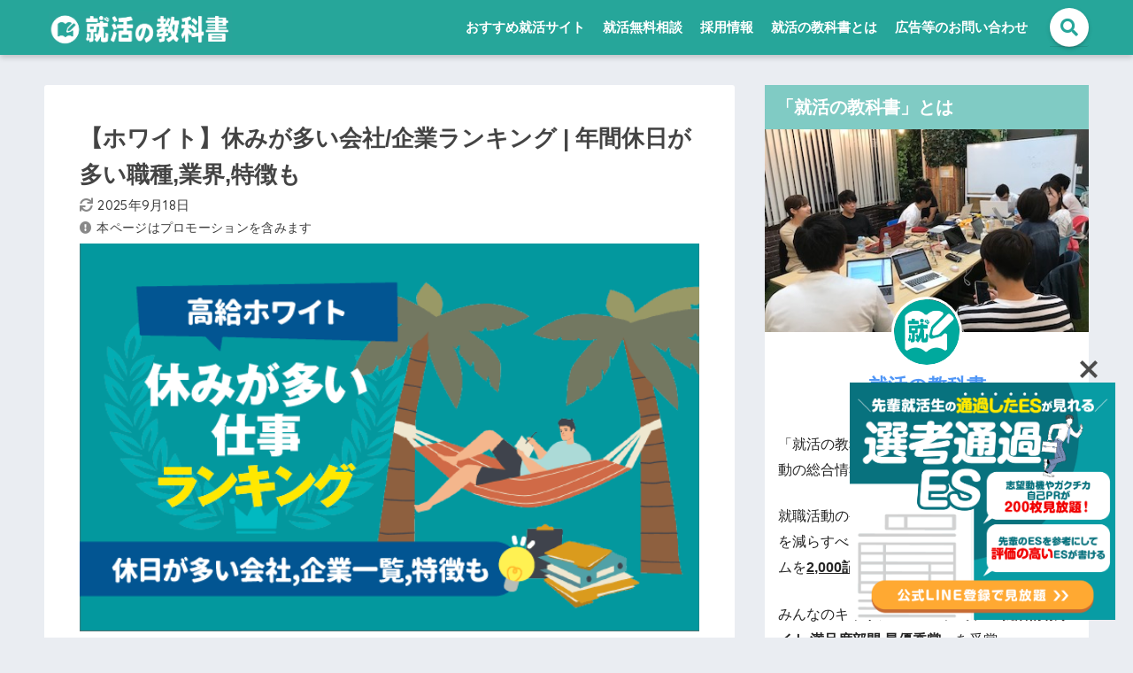

--- FILE ---
content_type: text/html; charset=UTF-8
request_url: https://reashu.com/a-lot-of_holidays/
body_size: 40059
content:

<!doctype html>
<html lang="ja">
<head>
  <meta charset="utf-8">
  <meta http-equiv="X-UA-Compatible" content="IE=edge">
  <meta name="HandheldFriendly" content="True">
  <meta name="MobileOptimized" content="320">
  <meta name="viewport" content="width=device-width, initial-scale=1, viewport-fit=cover"/>
  <meta name="msapplication-TileColor" content="#4db6ac">
  <meta name="theme-color" content="#4db6ac">
  <link rel="pingback" href="https://reashu.com/xmlrpc.php">
  <title>【ホワイト】休みが多い会社/企業ランキング | 年間休日が多い職種,業界,特徴も | 就活の教科書 | 新卒大学生向け就職活動サイト</title>
<meta name='robots' content='max-image-preview:large' />
<link rel='dns-prefetch' href='//fonts.googleapis.com' />
<link rel='dns-prefetch' href='//use.fontawesome.com' />
<link rel="alternate" type="application/rss+xml" title="就活の教科書 | 新卒大学生向け就職活動サイト &raquo; フィード" href="https://reashu.com/feed/" />
<link rel="alternate" type="application/rss+xml" title="就活の教科書 | 新卒大学生向け就職活動サイト &raquo; コメントフィード" href="https://reashu.com/comments/feed/" />
<link rel='stylesheet' id='sng-stylesheet-css' href='https://reashu.com/wp-content/themes/sango-theme/style.css?ver20250630b' type='text/css' media='all' />
<link rel='stylesheet' id='sng-option-css' href='https://reashu.com/wp-content/themes/sango-theme/entry-option.css?ver2_19_6' type='text/css' media='all' />
<link rel='stylesheet' id='sng-googlefonts-css' href='https://fonts.googleapis.com/css?family=Quicksand%3A500%2C700&#038;display=swap' type='text/css' media='all' />
<link rel='stylesheet' id='sng-fontawesome-css' href='https://use.fontawesome.com/releases/v5.11.2/css/all.css' type='text/css' media='all' />
<link rel='stylesheet' id='sango_theme_gutenberg-style-css' href='https://reashu.com/wp-content/plugins/sango-theme-gutenberg/dist/build/style-blocks.css?version=1.69.14' type='text/css' media='all' />
<style id='sango_theme_gutenberg-style-inline-css' type='text/css'>
.is-style-sango-list-main-color li:before { background-color: #4db6ac; }.is-style-sango-list-accent-color li:before { background-color: #ffab40; }.sgb-label-main-c { background-color: #4db6ac; }.sgb-label-accent-c { background-color: #ffab40; }
</style>
<style id='classic-theme-styles-inline-css' type='text/css'>
/*! This file is auto-generated */
.wp-block-button__link{color:#fff;background-color:#32373c;border-radius:9999px;box-shadow:none;text-decoration:none;padding:calc(.667em + 2px) calc(1.333em + 2px);font-size:1.125em}.wp-block-file__button{background:#32373c;color:#fff;text-decoration:none}
</style>
<style id='global-styles-inline-css' type='text/css'>
body{--wp--preset--color--black: #000000;--wp--preset--color--cyan-bluish-gray: #abb8c3;--wp--preset--color--white: #ffffff;--wp--preset--color--pale-pink: #f78da7;--wp--preset--color--vivid-red: #cf2e2e;--wp--preset--color--luminous-vivid-orange: #ff6900;--wp--preset--color--luminous-vivid-amber: #fcb900;--wp--preset--color--light-green-cyan: #7bdcb5;--wp--preset--color--vivid-green-cyan: #00d084;--wp--preset--color--pale-cyan-blue: #8ed1fc;--wp--preset--color--vivid-cyan-blue: #0693e3;--wp--preset--color--vivid-purple: #9b51e0;--wp--preset--color--sango-main: #4db6ac;--wp--preset--color--sango-pastel: #80cbc4;--wp--preset--color--sango-accent: #ffab40;--wp--preset--color--sango-black: #333;--wp--preset--color--sango-gray: gray;--wp--preset--color--sango-silver: whitesmoke;--wp--preset--gradient--vivid-cyan-blue-to-vivid-purple: linear-gradient(135deg,rgba(6,147,227,1) 0%,rgb(155,81,224) 100%);--wp--preset--gradient--light-green-cyan-to-vivid-green-cyan: linear-gradient(135deg,rgb(122,220,180) 0%,rgb(0,208,130) 100%);--wp--preset--gradient--luminous-vivid-amber-to-luminous-vivid-orange: linear-gradient(135deg,rgba(252,185,0,1) 0%,rgba(255,105,0,1) 100%);--wp--preset--gradient--luminous-vivid-orange-to-vivid-red: linear-gradient(135deg,rgba(255,105,0,1) 0%,rgb(207,46,46) 100%);--wp--preset--gradient--very-light-gray-to-cyan-bluish-gray: linear-gradient(135deg,rgb(238,238,238) 0%,rgb(169,184,195) 100%);--wp--preset--gradient--cool-to-warm-spectrum: linear-gradient(135deg,rgb(74,234,220) 0%,rgb(151,120,209) 20%,rgb(207,42,186) 40%,rgb(238,44,130) 60%,rgb(251,105,98) 80%,rgb(254,248,76) 100%);--wp--preset--gradient--blush-light-purple: linear-gradient(135deg,rgb(255,206,236) 0%,rgb(152,150,240) 100%);--wp--preset--gradient--blush-bordeaux: linear-gradient(135deg,rgb(254,205,165) 0%,rgb(254,45,45) 50%,rgb(107,0,62) 100%);--wp--preset--gradient--luminous-dusk: linear-gradient(135deg,rgb(255,203,112) 0%,rgb(199,81,192) 50%,rgb(65,88,208) 100%);--wp--preset--gradient--pale-ocean: linear-gradient(135deg,rgb(255,245,203) 0%,rgb(182,227,212) 50%,rgb(51,167,181) 100%);--wp--preset--gradient--electric-grass: linear-gradient(135deg,rgb(202,248,128) 0%,rgb(113,206,126) 100%);--wp--preset--gradient--midnight: linear-gradient(135deg,rgb(2,3,129) 0%,rgb(40,116,252) 100%);--wp--preset--font-size--small: 13px;--wp--preset--font-size--medium: 20px;--wp--preset--font-size--large: 36px;--wp--preset--font-size--x-large: 42px;--wp--preset--spacing--20: 0.44rem;--wp--preset--spacing--30: 0.67rem;--wp--preset--spacing--40: 1rem;--wp--preset--spacing--50: 1.5rem;--wp--preset--spacing--60: 2.25rem;--wp--preset--spacing--70: 3.38rem;--wp--preset--spacing--80: 5.06rem;--wp--preset--shadow--natural: 6px 6px 9px rgba(0, 0, 0, 0.2);--wp--preset--shadow--deep: 12px 12px 50px rgba(0, 0, 0, 0.4);--wp--preset--shadow--sharp: 6px 6px 0px rgba(0, 0, 0, 0.2);--wp--preset--shadow--outlined: 6px 6px 0px -3px rgba(255, 255, 255, 1), 6px 6px rgba(0, 0, 0, 1);--wp--preset--shadow--crisp: 6px 6px 0px rgba(0, 0, 0, 1);}:where(.is-layout-flex){gap: 0.5em;}:where(.is-layout-grid){gap: 0.5em;}body .is-layout-flow > .alignleft{float: left;margin-inline-start: 0;margin-inline-end: 2em;}body .is-layout-flow > .alignright{float: right;margin-inline-start: 2em;margin-inline-end: 0;}body .is-layout-flow > .aligncenter{margin-left: auto !important;margin-right: auto !important;}body .is-layout-constrained > .alignleft{float: left;margin-inline-start: 0;margin-inline-end: 2em;}body .is-layout-constrained > .alignright{float: right;margin-inline-start: 2em;margin-inline-end: 0;}body .is-layout-constrained > .aligncenter{margin-left: auto !important;margin-right: auto !important;}body .is-layout-constrained > :where(:not(.alignleft):not(.alignright):not(.alignfull)){max-width: var(--wp--style--global--content-size);margin-left: auto !important;margin-right: auto !important;}body .is-layout-constrained > .alignwide{max-width: var(--wp--style--global--wide-size);}body .is-layout-flex{display: flex;}body .is-layout-flex{flex-wrap: wrap;align-items: center;}body .is-layout-flex > *{margin: 0;}body .is-layout-grid{display: grid;}body .is-layout-grid > *{margin: 0;}:where(.wp-block-columns.is-layout-flex){gap: 2em;}:where(.wp-block-columns.is-layout-grid){gap: 2em;}:where(.wp-block-post-template.is-layout-flex){gap: 1.25em;}:where(.wp-block-post-template.is-layout-grid){gap: 1.25em;}.has-black-color{color: var(--wp--preset--color--black) !important;}.has-cyan-bluish-gray-color{color: var(--wp--preset--color--cyan-bluish-gray) !important;}.has-white-color{color: var(--wp--preset--color--white) !important;}.has-pale-pink-color{color: var(--wp--preset--color--pale-pink) !important;}.has-vivid-red-color{color: var(--wp--preset--color--vivid-red) !important;}.has-luminous-vivid-orange-color{color: var(--wp--preset--color--luminous-vivid-orange) !important;}.has-luminous-vivid-amber-color{color: var(--wp--preset--color--luminous-vivid-amber) !important;}.has-light-green-cyan-color{color: var(--wp--preset--color--light-green-cyan) !important;}.has-vivid-green-cyan-color{color: var(--wp--preset--color--vivid-green-cyan) !important;}.has-pale-cyan-blue-color{color: var(--wp--preset--color--pale-cyan-blue) !important;}.has-vivid-cyan-blue-color{color: var(--wp--preset--color--vivid-cyan-blue) !important;}.has-vivid-purple-color{color: var(--wp--preset--color--vivid-purple) !important;}.has-black-background-color{background-color: var(--wp--preset--color--black) !important;}.has-cyan-bluish-gray-background-color{background-color: var(--wp--preset--color--cyan-bluish-gray) !important;}.has-white-background-color{background-color: var(--wp--preset--color--white) !important;}.has-pale-pink-background-color{background-color: var(--wp--preset--color--pale-pink) !important;}.has-vivid-red-background-color{background-color: var(--wp--preset--color--vivid-red) !important;}.has-luminous-vivid-orange-background-color{background-color: var(--wp--preset--color--luminous-vivid-orange) !important;}.has-luminous-vivid-amber-background-color{background-color: var(--wp--preset--color--luminous-vivid-amber) !important;}.has-light-green-cyan-background-color{background-color: var(--wp--preset--color--light-green-cyan) !important;}.has-vivid-green-cyan-background-color{background-color: var(--wp--preset--color--vivid-green-cyan) !important;}.has-pale-cyan-blue-background-color{background-color: var(--wp--preset--color--pale-cyan-blue) !important;}.has-vivid-cyan-blue-background-color{background-color: var(--wp--preset--color--vivid-cyan-blue) !important;}.has-vivid-purple-background-color{background-color: var(--wp--preset--color--vivid-purple) !important;}.has-black-border-color{border-color: var(--wp--preset--color--black) !important;}.has-cyan-bluish-gray-border-color{border-color: var(--wp--preset--color--cyan-bluish-gray) !important;}.has-white-border-color{border-color: var(--wp--preset--color--white) !important;}.has-pale-pink-border-color{border-color: var(--wp--preset--color--pale-pink) !important;}.has-vivid-red-border-color{border-color: var(--wp--preset--color--vivid-red) !important;}.has-luminous-vivid-orange-border-color{border-color: var(--wp--preset--color--luminous-vivid-orange) !important;}.has-luminous-vivid-amber-border-color{border-color: var(--wp--preset--color--luminous-vivid-amber) !important;}.has-light-green-cyan-border-color{border-color: var(--wp--preset--color--light-green-cyan) !important;}.has-vivid-green-cyan-border-color{border-color: var(--wp--preset--color--vivid-green-cyan) !important;}.has-pale-cyan-blue-border-color{border-color: var(--wp--preset--color--pale-cyan-blue) !important;}.has-vivid-cyan-blue-border-color{border-color: var(--wp--preset--color--vivid-cyan-blue) !important;}.has-vivid-purple-border-color{border-color: var(--wp--preset--color--vivid-purple) !important;}.has-vivid-cyan-blue-to-vivid-purple-gradient-background{background: var(--wp--preset--gradient--vivid-cyan-blue-to-vivid-purple) !important;}.has-light-green-cyan-to-vivid-green-cyan-gradient-background{background: var(--wp--preset--gradient--light-green-cyan-to-vivid-green-cyan) !important;}.has-luminous-vivid-amber-to-luminous-vivid-orange-gradient-background{background: var(--wp--preset--gradient--luminous-vivid-amber-to-luminous-vivid-orange) !important;}.has-luminous-vivid-orange-to-vivid-red-gradient-background{background: var(--wp--preset--gradient--luminous-vivid-orange-to-vivid-red) !important;}.has-very-light-gray-to-cyan-bluish-gray-gradient-background{background: var(--wp--preset--gradient--very-light-gray-to-cyan-bluish-gray) !important;}.has-cool-to-warm-spectrum-gradient-background{background: var(--wp--preset--gradient--cool-to-warm-spectrum) !important;}.has-blush-light-purple-gradient-background{background: var(--wp--preset--gradient--blush-light-purple) !important;}.has-blush-bordeaux-gradient-background{background: var(--wp--preset--gradient--blush-bordeaux) !important;}.has-luminous-dusk-gradient-background{background: var(--wp--preset--gradient--luminous-dusk) !important;}.has-pale-ocean-gradient-background{background: var(--wp--preset--gradient--pale-ocean) !important;}.has-electric-grass-gradient-background{background: var(--wp--preset--gradient--electric-grass) !important;}.has-midnight-gradient-background{background: var(--wp--preset--gradient--midnight) !important;}.has-small-font-size{font-size: var(--wp--preset--font-size--small) !important;}.has-medium-font-size{font-size: var(--wp--preset--font-size--medium) !important;}.has-large-font-size{font-size: var(--wp--preset--font-size--large) !important;}.has-x-large-font-size{font-size: var(--wp--preset--font-size--x-large) !important;}
.wp-block-navigation a:where(:not(.wp-element-button)){color: inherit;}
:where(.wp-block-post-template.is-layout-flex){gap: 1.25em;}:where(.wp-block-post-template.is-layout-grid){gap: 1.25em;}
:where(.wp-block-columns.is-layout-flex){gap: 2em;}:where(.wp-block-columns.is-layout-grid){gap: 2em;}
.wp-block-pullquote{font-size: 1.5em;line-height: 1.6;}
</style>
<link rel='stylesheet' id='allow-webp-image-css' href='https://reashu.com/wp-content/plugins/allow-webp-image/public/css/allow-webp-image-public.css' type='text/css' media='all' />
<link rel='stylesheet' id='bfb_fontawesome_stylesheet-css' href='https://use.fontawesome.com/releases/v5.12.1/css/all.css' type='text/css' media='all' />
<link rel='stylesheet' id='bfb_font_Montserrat-css' href='https://fonts.googleapis.com/css?family=Montserrat&#038;display=swap' type='text/css' media='all' />
<link rel='stylesheet' id='contact-form-7-css' href='https://reashu.com/wp-content/plugins/contact-form-7/includes/css/styles.css' type='text/css' media='all' />
<link rel='stylesheet' id='poll-maker-ays-css' href='https://reashu.com/wp-content/plugins/poll-maker/public/css/poll-maker-ays-public.css' type='text/css' media='all' />
<link rel='stylesheet' id='sbd-block-style-post-css' href='https://reashu.com/wp-content/plugins/simpleblogdesign-main/build/style-index.css' type='text/css' media='all' />
<link rel='stylesheet' id='poripu-style-css' href='https://reashu.com/wp-content/themes/sango-theme-poripu/poripu-style.css' type='text/css' media='all' />
<link rel='stylesheet' id='child-style-css' href='https://reashu.com/wp-content/themes/sango-theme-poripu/style.css' type='text/css' media='all' />
<link rel='stylesheet' id='ofi-css' href='https://reashu.com/wp-content/themes/sango-theme-poripu/library/css/ofi.css' type='text/css' media='all' />
<link rel='stylesheet' id='transheadercss-css' href='https://reashu.com/wp-content/themes/sango-theme-poripu/library/css/transheader.css' type='text/css' media='all' />
<link rel='stylesheet' id='wp-associate-post-r2-css' href='https://reashu.com/wp-content/plugins/wp-associate-post-r2/css/skin-circle.css' type='text/css' media='all' />
<link rel='stylesheet' id='sbd_style-css' href='https://reashu.com/?sbd=1' type='text/css' media='all' />
<link rel='stylesheet' id='sbd-sroll-css-css' href='https://reashu.com/wp-content/plugins/simpleblogdesign-main/addon/scroll-hint/style.css' type='text/css' media='all' />
<script type='text/javascript' src='https://reashu.com/wp-includes/js/jquery/jquery.min.js?ver=3.7.0' id='jquery-core-js'></script>
<script type='text/javascript' src='https://reashu.com/wp-includes/js/jquery/jquery-migrate.min.js?ver=3.4.1' id='jquery-migrate-js'></script>
<script type='text/javascript' src='https://reashu.com/wp-content/plugins/allow-webp-image/public/js/allow-webp-image-public.js' id='allow-webp-image-js'></script>
<script type='text/javascript' src='https://reashu.com/wp-content/themes/sango-theme-poripu/library/js/ofi.min.js' id='ofi-js'></script>
<script type='text/javascript' src='https://reashu.com/wp-content/themes/sango-theme-poripu/library/js/prp-ofi.js' id='prp_ofi-js'></script>
<script type='text/javascript' src='https://reashu.com/wp-content/themes/sango-theme-poripu/library/js/transheader.js' id='transheader-js'></script>
<link rel="https://api.w.org/" href="https://reashu.com/wp-json/" /><link rel="alternate" type="application/json" href="https://reashu.com/wp-json/wp/v2/posts/137948" /><link rel="EditURI" type="application/rsd+xml" title="RSD" href="https://reashu.com/xmlrpc.php?rsd" />
<link rel="canonical" href="https://reashu.com/a-lot-of_holidays/" />
<link rel='shortlink' href='https://reashu.com/?p=137948' />
<link rel="alternate" type="application/json+oembed" href="https://reashu.com/wp-json/oembed/1.0/embed?url=https%3A%2F%2Freashu.com%2Fa-lot-of_holidays%2F" />
<link rel="alternate" type="text/xml+oembed" href="https://reashu.com/wp-json/oembed/1.0/embed?url=https%3A%2F%2Freashu.com%2Fa-lot-of_holidays%2F&#038;format=xml" />
<meta property="og:title" content="【ホワイト】休みが多い会社/企業ランキング | 年間休日が多い職種,業界,特徴も" />
<meta property="og:description" content="&nbsp; &nbsp; 穴場のホワイト企業・優良企業を教えて！ 「ホワイト企業をたくさん教えて欲しい！」「優良企業に就職したい！」と思う就活生は、「OfferBox」を使うのがおすすめです！ OfferBoxは、あな ... " />
<meta property="og:type" content="article" />
<meta property="og:url" content="https://reashu.com/a-lot-of_holidays/" />
<meta property="og:image" content="https://reashu.com/wp-content/uploads/2023/01/a-lot-of_holidays.png" />
<meta name="thumbnail" content="https://reashu.com/wp-content/uploads/2023/01/a-lot-of_holidays.png" />
<meta property="og:site_name" content="就活の教科書 | 新卒大学生向け就職活動サイト" />
<meta name="twitter:card" content="summary_large_image" />
<meta property="fb:app_id" content="164427758501100"><meta name="referrer" content="no-referrer-when-downgrade"/>	<script>
	  (function(i,s,o,g,r,a,m){i['GoogleAnalyticsObject']=r;i[r]=i[r]||function(){
	  (i[r].q=i[r].q||[]).push(arguments)},i[r].l=1*new Date();a=s.createElement(o),
	  m=s.getElementsByTagName(o)[0];a.async=1;a.src=g;m.parentNode.insertBefore(a,m)
	  })(window,document,'script','//www.google-analytics.com/analytics.js','ga');
	  ga('create', 'UA-73227260-5', 'auto');
	  ga('send', 'pageview');
	</script>
	<link rel="icon" href="https://reashu.com/wp-content/uploads/2022/10/cropped-369344b968e4556d62e2ac25204ae2b7-32x32.png" sizes="32x32" />
<link rel="icon" href="https://reashu.com/wp-content/uploads/2022/10/cropped-369344b968e4556d62e2ac25204ae2b7-192x192.png" sizes="192x192" />
<link rel="apple-touch-icon" href="https://reashu.com/wp-content/uploads/2022/10/cropped-369344b968e4556d62e2ac25204ae2b7-180x180.png" />
<meta name="msapplication-TileImage" content="https://reashu.com/wp-content/uploads/2022/10/cropped-369344b968e4556d62e2ac25204ae2b7-270x270.png" />
		<style type="text/css" id="wp-custom-css">
			.fixed-menu ~ .totop {
    bottom: 90px;
}

p.eyecatch_shita{
font-size: .8em;
	color: #3c3c3c;
	background-color: #F1F5F9;
	padding:10px 15px;
	line-height: 1.625;
	margin-bottom: -5px
}

.entry-content h4 {
    border-bottom: solid 3px #28A69A;
}

.entry-meta{
	color: #3c3c3c;
}

.fa-exclamation-circle:before {
    content: "\f06a";
    padding-right: 5px;
    opacity: 0.6;
}

.post-thumbnail {
    margin: 0;
}
.entry-meta {
    margin: 0;
}

.notion {
	   margin: 0 0 5px;
    font-size: .8em;
    letter-spacing: 0.3px;
	  color: #3c3c3c;
}

.fixed-menu ul li a {
font-size: 12px;
}

.fixed-menu ul {
	    box-shadow: 0 -2px 3px rgba(100, 120, 130, 0.25);
}

#toc_container .toc_list li a{
	text-decoration: none;
}

a, body a{
    text-decoration: underline;
}

.desktop-nav li a, .mobile-nav li a, #footer-menu a, #drawer__open, .header-search__open, .copyright, .drawer__title{
	text-decoration: none;
}


.step-cont__item-article article a {
	text-decoration:none;

}

.fixed-menu-text{
text-align: center;
    color: #26A69A;
	margin-bottom: 50px;
}

.memo_ttl{
	    color: #FF9900;
	margin-bottom: 12px;
}

/*ボックス*/
.box32, .box33, .box31 {
    background: #f5fdfc;

}
.box32 .box-title {
    background: #2ab6a9;
}

.box31 .box-title {
    background: #2ab6a9;
}

.box33 .box-title {
    background: #2ab6a9;
}


/*オリジナルボタン*/
.btn-orange{
	margin: 5px 0;
background-color: #FF9900;
display: inline-block;
    padding: 0.6em 1.0em;
    border-radius: 3px;
    box-shadow: 0 4px 6px rgb(0 0 0 / 30%), 0 4px 6px -4px rgb(0 0 0 / 25%);
    color: #fff;
    text-decoration: none;
    vertical-align: middle;
    transition: 0.3s ease-in-out;
    text-decoration: none !important;
	width: 90%;
}

.btn-green{
		margin: 5px 0;
background-color: #3889F2;
    display: inline-block;
    padding: 0.6em 1.0em;
    border-radius: 3px;
    box-shadow: 0 4px 6px rgb(0 0 0 / 30%), 0 4px 6px -4px rgb(0 0 0 / 25%);
    color: #fff;
    text-decoration: none;
    vertical-align: middle;
    transition: 0.3s ease-in-out;
    text-decoration: none !important;
	width: 90%;
}

/* 専門家情報 */
.table-expert td img {
	max-width:90%;
}

.table-expert-ttl{
	width:15%;
}

.table-expert-cont{
	width:50%;
}
/* 専門家情報 */

.widget iframe {
    height: 225px;
    padding: 0;
}

.grecaptcha-badge {
    visibility: hidden;
}

#new-entry {
	margin-top: 30px;
}

#drawer__content {
	padding-bottom: 0px;
}
.entry-content > p {
    line-height: 1.83;
}

.entry-content p {
    margin: 0 0 1.2em;
}

.sc p {
    margin: 6px 0;
    padding: 0;
}

.say {
    margin: 1.2em 0;
}


.wpap-tpl-with-detail {
	    max-width: 700px;

}

.box26, .box27 {
    box-shadow: 0 2px 4px rgba(0, 0, 0, 0.15);
}

.company_author{
	padding: 0 15px;
	font-size: .8em;
  letter-spacing: 0.3px;
  color: #3c3c3c;
}

.company_author a{
text-decoration: underline;
}

input[type="text"],
input[type="email"],
input[type="tel"],
textarea {
    border: 0.5px #767676 solid;
    background-color: white;
}

.sng-box p {
    margin-bottom: 20px;
}

.wpcf7 input[type="submit"]{
	background-color: #1489FF;
	margin: 0 ;
	padding: 10px 10px;
	width: 100%;
}

.cardtype__img {
    height: initial;
    padding-bottom: initial;
}


	.c_linkto img, .cardtype__img img {
    padding: initial;
}

#inner-content .entry-content .top-title span{
    padding: 0 0.5em;
}

.cardtype, .sidelong {
    margin-bottom: initial;
}



@media only screen and (min-width: 769px){

.archive.category #inner-content {
    display: flex;
}

.single #breadcrumb, .page #breadcrumb{
			padding-right: 25px;
    padding-left: 25px;
}

	.single-title, .page-title {
    padding: 15px 0 0;
}

	iframe {
    max-width: 100%;
    height: 400px;
    padding: 10px;
}

}

@media only screen and (min-width: 1030px){
.single #breadcrumb, .page #breadcrumb {
    padding-right: 40px;
    padding-left: 40px;
}


}


@media only screen and (max-width: 768px) {
	.notion {
	   margin: 0 0 5px;
		 padding: 0 15px;
    font-size: .8em;
    letter-spacing: 0.3px;
	  color: #3c3c3c;
}
    .wrap {
            display: block!important;
    }
		#content {
    margin-top: 0em;
		}
	#archive_header {
    border-top-width: 0px;
}
	.single-title, .page-title {
    margin: 0;
}


.wrap {
    display: flex;
}

div#inner-header {
    display:block;
    text-align:center;
}

.popular-posts .cardtype__link {
    padding-bottom: 5px;
}

	.popular-posts.cardtype h3 {
    font-size: 14px;
		 padding: 0;
}

	.article-footer .textwidget {
    margin: 1em 0 0;
    padding: 0 15px;
}
iframe {
    max-width: 100%;
    height: 200px;
}
}

@media only screen and (max-width: 480px){
.single-title, .page-title, .entry-title {
    padding: 20px 10px 5px 10px;
		}
}
		</style>
		<style> a{color:#4f96f6}.main-c, .has-sango-main-color{color:#4db6ac}.main-bc, .has-sango-main-background-color{background-color:#4db6ac}.main-bdr, #inner-content .main-bdr{border-color:#4db6ac}.pastel-c, .has-sango-pastel-color{color:#80cbc4}.pastel-bc, .has-sango-pastel-background-color, #inner-content .pastel-bc{background-color:#80cbc4}.accent-c, .has-sango-accent-color{color:#ffab40}.accent-bc, .has-sango-accent-background-color{background-color:#ffab40}.header, #footer-menu, .drawer__title{background-color:#26a69a}#logo a{color:#FFF}.desktop-nav li a , .mobile-nav li a, #footer-menu a, #drawer__open, .header-search__open, .copyright, .drawer__title{color:#FFF}.drawer__title .close span, .drawer__title .close span:before{background:#FFF}.desktop-nav li:after{background:#FFF}.mobile-nav .current-menu-item{border-bottom-color:#FFF}.widgettitle, .sidebar .wp-block-group h2, .drawer .wp-block-group h2{color:#ffffff;background-color:#80cbc4}.footer, .footer-block{background-color:#e0e4eb}.footer-block, .footer, .footer a, .footer .widget ul li a{color:#3c3c3c}#toc_container .toc_title, .entry-content .ez-toc-title-container, #footer_menu .raised, .pagination a, .pagination span, #reply-title:before, .entry-content blockquote:before, .main-c-before li:before, .main-c-b:before{color:#4db6ac}.searchform__submit, .footer-block .wp-block-search .wp-block-search__button, .sidebar .wp-block-search .wp-block-search__button, .footer .wp-block-search .wp-block-search__button, .drawer .wp-block-search .wp-block-search__button, #toc_container .toc_title:before, .ez-toc-title-container:before, .cat-name, .pre_tag > span, .pagination .current, .post-page-numbers.current, #submit, .withtag_list > span, .main-bc-before li:before{background-color:#4db6ac}#toc_container, #ez-toc-container, .entry-content h3, .li-mainbdr ul, .li-mainbdr ol{border-color:#4db6ac}.search-title i, .acc-bc-before li:before{background:#ffab40}.li-accentbdr ul, .li-accentbdr ol{border-color:#ffab40}.pagination a:hover, .li-pastelbc ul, .li-pastelbc ol{background:#80cbc4}body{font-size:100%}@media only screen and (min-width:481px){body{font-size:107%}}@media only screen and (min-width:1030px){body{font-size:107%}}.totop{background:#25a69a}.header-info a{color:#FFF;background:linear-gradient(95deg, #80cbc4, #80cbc4)}.fixed-menu ul{background:#FFF}.fixed-menu a{color:#4db6ac}.fixed-menu .current-menu-item a, .fixed-menu ul li a.active{color:#25a69a}.post-tab{background:#FFF}.post-tab > div{color:#a7a7a7}.post-tab > div.tab-active{background:linear-gradient(45deg, #bdb9ff, #67b8ff)}body{font-family:"Helvetica", "Arial", "Hiragino Kaku Gothic ProN", "Hiragino Sans", YuGothic, "Yu Gothic", "メイリオ", Meiryo, sans-serif;}.dfont{font-family:"Quicksand","Helvetica", "Arial", "Hiragino Kaku Gothic ProN", "Hiragino Sans", YuGothic, "Yu Gothic", "メイリオ", Meiryo, sans-serif;}</style><style>
/* 吹き出し右 */
.right .sc {
    background:#eaf6fe; /* ふきだしの中の色 */
    border: solid 2px #eaf6fe; /* ふきだしの線の色 */
    color: #000000; /* 文字の色 */
}
.right .sc:before,
.right .sc:after {
    border-left-color:#eaf6fe;
}
/* ふきだし左 */
.sc {
    background: #eee; /* ふきだしの中の色 */
    border: solid 2px #eee; /* ふきだしの線の色 */
    color: #000; /* 文字の色 */
}
.sc:before,
.sc:after {
    border-right: 12px solid #eee; /* ふきだしの線の色 */
}
/* wppのランキングカラーをアクセントカラーに */
.my-widget.show_num li:nth-child(-n+3):before {
    background: #ffab40;
}
/* topオススメの下線をアクセントカラーに */
div.osusume-b {
    border-bottom: solid 3px #ffab40;
}
div.shinchaku-b {
    border-bottom: solid 3px #4db6ac;
}
</style>

  <link rel="stylesheet" href="https://cdnjs.cloudflare.com/ajax/libs/slick-carousel/1.8.1/slick-theme.css" />
  <link rel="stylesheet" href="https://cdnjs.cloudflare.com/ajax/libs/slick-carousel/1.8.1/slick.css" />

  
  <!-- Google Tag Manager -->
<script>(function(w,d,s,l,i){w[l]=w[l]||[];w[l].push({'gtm.start':
new Date().getTime(),event:'gtm.js'});var f=d.getElementsByTagName(s)[0],
j=d.createElement(s),dl=l!='dataLayer'?'&l='+l:'';j.async=true;j.src=
'https://www.googletagmanager.com/gtm.js?id='+i+dl;f.parentNode.insertBefore(j,f);
})(window,document,'script','dataLayer','GTM-KRGRG3S');</script>
<!-- End Google Tag Manager -->
	
<!-- Global site tag (gtag.js) - Google Analytics -->
<script async src="https://www.googletagmanager.com/gtag/js?id=G-PPZ6MB5ZY8"></script>
<script>
  window.dataLayer = window.dataLayer || [];
  function gtag(){dataLayer.push(arguments);}
  gtag('js', new Date());

  gtag('config', 'G-PPZ6MB5ZY8');
</script>

<!-- Clality -->
<script type="text/javascript">
    (function(c,l,a,r,i,t,y){
        c[a]=c[a]||function(){(c[a].q=c[a].q||[]).push(arguments)};
        t=l.createElement(r);t.async=1;t.src="https://www.clarity.ms/tag/"+i;
        y=l.getElementsByTagName(r)[0];y.parentNode.insertBefore(t,y);
    })(window, document, "clarity", "script", "d4ccx2j4rf");
</script>
	
<script src="https://www.googleoptimize.com/optimize.js?id=OPT-N98S8D7"></script>

<!-- ahrefs -->
<meta name="ahrefs-site-verification" content="dda4e5a948c78ab673e63f1ff43b132d5c3710d6f45552c217dce3387ad8767d">

<!-- Google tag (gtag.js) -->
<script async src="https://www.googletagmanager.com/gtag/js?id=AW-17656007897"></script>
<script>
  window.dataLayer = window.dataLayer || [];
  function gtag(){dataLayer.push(arguments);}
  gtag('js', new Date());

  gtag('config', 'AW-17656007897');
</script>
	
<!-- Event snippet for リードフォームの送信 conversion page
In your html page, add the snippet and call gtag_report_conversion when someone clicks on the chosen link or button. -->
<script>
function gtag_report_conversion(url) {
  var callback = function () {
    if (typeof(url) != 'undefined') {
      window.location = url;
    }
  };
  gtag('event', 'conversion', {
      'send_to': 'AW-17656007897/qO6LCIv2hq4bENmZheNB',
      'value': 1.0,
      'currency': 'JPY',
      'event_callback': callback
  });
  return false;
}
</script>

	
</head>
<body class="post-template-default single single-post postid-137948 single-format-standard fa5">

<!-- Google Tag Manager (noscript) -->
<noscript><iframe src="https://www.googletagmanager.com/ns.html?id=GTM-KRGRG3S"
height="0" width="0" style="display:none;visibility:hidden"></iframe></noscript>
<!-- End Google Tag Manager (noscript) -->


  <div id="container">
    <header class="header">
            <div id="inner-header" class="wrap cf">
    <div id="logo" class="h1 dfont">
    <a href="https://reashu.com">
                      <img src="https://reashu.com/wp-content/uploads/2026/01/7577c2d3f82c63621dbe7037cc94b759.png" alt="就活の教科書 | 新卒大学生向け就職活動サイト">
                </a>
  </div>
  <div class="header-search">
      <label class="header-search__open" for="header-search-input"><i class="fas fa-search" aria-hidden="true"></i></label>
    <input type="checkbox" class="header-search__input" id="header-search-input" onclick="document.querySelector('.header-search__modal .searchform__input').focus()">
  <label class="header-search__close" for="header-search-input"></label>
  <div class="header-search__modal">
    <form role="search" method="get" class="searchform" action="https://reashu.com/">
  <input type="search" class="searchform__input" name="s" value="" placeholder="検索" />
  <button type="submit" class="searchform__submit"><i class="fas fa-search" aria-hidden="true"></i></button>
</form>
  </div>
</div>  <nav class="desktop-nav clearfix"><ul id="menu-%e3%83%98%e3%83%83%e3%83%80%e3%83%bc%e3%83%a1%e3%83%8b%e3%83%a5%e3%83%bc" class="menu"><li id="menu-item-162831" class="menu-item menu-item-type-post_type menu-item-object-post menu-item-162831"><a href="https://reashu.com/shukatsu-site-osusume/">おすすめ就活サイト</a></li>
<li id="menu-item-280569" class="menu-item menu-item-type-custom menu-item-object-custom menu-item-280569"><a href="https://reashu.com/linelp-s-shukatsusoudan/">就活無料相談</a></li>
<li id="menu-item-280693" class="menu-item menu-item-type-post_type menu-item-object-page menu-item-280693"><a href="https://reashu.com/employment/">採用情報</a></li>
<li id="menu-item-12955" class="menu-item menu-item-type-post_type menu-item-object-page menu-item-12955"><a href="https://reashu.com/what-is-reashu/">就活の教科書とは</a></li>
<li id="menu-item-98171" class="menu-item menu-item-type-post_type menu-item-object-page menu-item-98171"><a href="https://reashu.com/contact/">広告等のお問い合わせ</a></li>
</ul></nav></div>
    </header>
      <div id="content">
    <div id="inner-content" class="wrap cf">
      <main id="main" class="m-all t-2of3 d-5of7 cf">
                  <article id="entry" class="cf post-137948 post type-post status-publish format-standard has-post-thumbnail category-company-ranking">
            <header class="article-header entry-header">

    <h1 class="entry-title single-title">【ホワイト】休みが多い会社/企業ランキング | 年間休日が多い職種,業界,特徴も</h1>
	<p class="entry-meta vcard dfont">
	    <time class="updated entry-time" itemprop="dateModified" datetime="2025-09-18">2025年9月18日</time>   

            </p>
						<p class="notion"><i class="fas fa-exclamation-circle"></i>本ページはプロモーションを含みます</p>

  		    	        <p class="post-thumbnail"><img width="641" height="401" src="https://reashu.com/wp-content/uploads/2023/01/a-lot-of_holidays.png" class="attachment-large size-large wp-post-image" alt="" decoding="async" fetchpriority="high" /></p>
    		<p class="eyecatch_shita">就活の教科書は、<a href="https://www.mhlw.go.jp/file/06-Seisakujouhou-11600000-Shokugyouanteikyoku/0000180131.pdf">有料職業紹介</a>（<a href="https://jinzai.hellowork.mhlw.go.jp/JinzaiWeb/GICB102030.do?screenId=GICB102030&action=detail&detkey_Detail=27-%E3%83%A6-304518%2C1+++++">許可番号：27-ユ-304518</a>）の厚生労働大臣許可を受けている株式会社Synergy Careerが運営しています。
</p>
		
</header><section class="entry-content cf">
    <div class="sng-box box33"><div class="box-title">この記事からわかること</div><div class="box-content">
<ul>
<li>休みが多い仕事は<strong>年間休日120日以上</strong></li>
<li><strong>休みが多い仕事ランキング</strong></li>
<li>休みが多い仕事の特徴は<strong>BtoB企業</strong></li>
<li>休みが多い企業に就職するために<strong>しっかり就活対策をしよう</strong></li>
<li><!-- konowaka -->


















































<!--企業ランキング-->
あなたの性格や強みにぴったりの企業を見つけるなら、企業側からスカウトが届く<strong><span style="text-decoration: underline;"><a id="konowaka_ue" href="https://px.a8.net/svt/ejp?a8mat=3T4BO4+99ESBE+48ZS+6D4GI"><u>「OfferBox」</u></a></span></strong>から始めよう
</li>
<li>
<strong><span style="color: #ff0000;">「多くの隠れ優良企業を教えてほしい」</span>人におすすめの就活スカウトサイト</strong>
<ul>
<li>
<strong><span style="text-decoration: underline;"><a id="konowaka" href="https://px.a8.net/svt/ejp?a8mat=3T4BO4+99ESBE+48ZS+6D4GI"><u>【就活生】OfferBox</u></a></span><br>
（大手,優良企業からスカウト、適性診断で自己分析も）</strong>
</li>
<li>
<strong><span style="text-decoration: underline;"><a id="konowaka" href="https://px.a8.net/svt/ejp?a8mat=3N25K4+CRMOKA+2JK4+3Z81AA"><u>【就活生】キャリアチケット就職スカウト</u></a></span><br>
（大手,優良企業からスカウト、自己PR,ガクチカ作成機能も）</strong>
</li>
</ul>
<li>
<strong><span style="color: #ff0000;">自分に合った優良企業に就職したい</span>人がまず入れるべきツール（LINEで無料配布）</strong><br>
<ul>
<li>
<strong><span style="text-decoration: underline;"><a id="konowaka" href="https://reashu.com/linelp-whitecompany/"><u>隠れホワイト企業500選</u></a></span></strong><br>
<strong>（無理せず入社できる優良企業が見放題）</strong>
</li>
<li>
<strong><span style="text-decoration: underline;"><a id="konowaka" href="https://reashu.com/linelp-gyoukaisinndann/"><u>AI業界診断ツール</u></a></span></strong><br>
<strong>（自分に向いている業界を高性能AIが自動診断）</strong>
</li>
<li>
<strong><span style="text-decoration: underline;"><a id="konowaka" href="https://reashu.com/linelp-tekishoku/"><u>適職診断</u></a></span></strong><br>
<strong>（あなたの強みを活かせる仕事を診断）</strong>
</li>
<li>
<strong><span style="text-decoration: underline;"><a id="konowaka" href="https://reashu.com/linelp-tekisyoku16/"><u>就活16タイプ性格診断（公式LINEで無料診断）</u></a></span></strong><br>
<strong>（性格が客観的にわかり、あなたの魅力が伝わる就活ができる）</strong>
</li>
</ul>
<li>
<strong><span style="color: #ff0000;">【就活生/転職者】就活を成功させたい</span>人におすすめの便利ツール（LINEで無料配布）</strong><br>
<ul>
<li>
<strong><span style="text-decoration: underline;"><a id="konowaka" href="https://reashu.com/linelp-spi/"><u>SPI頻出問題集</u></u></a></span></strong><br>
<strong>（SPI/Webテストの問題練習）</strong>
</li>
<li>
<strong><span style="text-decoration: underline;"><a id="konowaka" href="https://reashu.com/linelp-mensetsu/"><u>面接回答集100選</u></a></span></strong><br>
<strong>（よく出る質問と模範回答で面接対策）</strong>
</li>
<li>
<strong><span style="text-decoration: underline;"><a id="konowaka" href="https://reashu.com/linelp-es/"><u>選考通過ES</u></a></span></strong><br>
<strong>（無料で100枚以上の選考通過したESが見放題）</strong>
</li>
</ul>
<div class="center"><strong><span style="color: #808080;">\ 大手/優良企業からスカウトが届くチャンスも！ /</span></strong><br>
<a id="konowaka" href="https://px.a8.net/svt/ejp?a8mat=3T4BO4+99ESBE+48ZS+6D4GI"><img class="aligncenter wp-image-257151" src="https://reashu.com/wp-content/uploads/2025/04/offerbox_lp.png" alt="オファーボックス" width="400" height="412" /></a>
<strong><a id="konowaka" class="btn-orange" style="background-color: #ff9900;"  href="https://px.a8.net/svt/ejp?a8mat=3T4BO4+99ESBE+48ZS+6D4GI"><i class="fa fa-chevron-circle-right" aria-hidden="true"></i> 大手,優良企業のスカウトGET<br>
（OfferBox）</a><br>
<a id="konowaka" class="btn-orange" style="background-color: #27A69A" style="background-color: #27A69A;" href="https://px.a8.net/svt/ejp?a8mat=3T4BO4+99ESBE+48ZS+6D4GI"><i class="fa fa-chevron-circle-right" aria-hidden="true"></i> 公式サイト<br>
（https://offerbox.jp/）</a><br>
<span style="font-size: 10pt; color: #ff0000;">＊ニトリや資生堂など大企業のスカウト実績あり！</span></strong></div>













































































































  
	
 


 



































</li>
</ul>
</div></div>
<p><span style="font-weight: 400;"><div class="memo "><div class="memo_ttl dfont"> はじめに</div></span></p>
<p><span style="font-weight: 400;"> この記事では<strong>「休みが多い仕事」について徹底解説</strong>していきます。</span></p>
<p><span style="font-weight: 400;">あわせて、<strong>「休みが多い仕事は何？」</strong>や、<strong>「休みが多い仕事に定義は？」</strong>についても紹介していきます。</span></p>
<p><span style="font-weight: 400;"><!--kakidashi-->





	
<!--インターンシップのやり方,インターンシップの企業,インターンシップの対策,企業の採用大学/就職難易度,大学の就職先,企業ランキング,企業研究,大手子会社,早期内定,都道府県の就職偏差値/就職難易度,業界の就職偏差値/就職難易度,学部別 就職先-->

<p>ちなみに、<span style="color: #ff0000;"><strong>「効率的に就活を終わらせたい」「ホワイト企業の内定が欲しい」</strong></span>という方は、<strong>大手や優良企業から特別招待</strong>がもらえる<strong>「<a id="kakidashi" href="https://px.a8.net/svt/ejp?a8mat=3T4BO4+99ESBE+48ZS+6D4GI">OfferBox（オファーボックス）</a>」</strong>などのスカウトアプリを使うと良いですよ。</p>


	


	
	

	
	

	
	


	


	

	

	
	

	
	






	
	

	

</span></p>
<p><span style="font-weight: 400;">この記事を読めば<strong>休みが多い仕事について理解が深まります。</strong></span></p>
<p><span style="font-weight: 400;">「<strong>休みが多い仕事が気になる就活生</strong>」や、<strong>「休みが多い仕事の特徴が知りたい就活生」</strong>はぜひ最後まで読んでください。</span></p>
<p><span style="font-weight: 400;"></div></span></p>
<p>&nbsp;</p>
<p>&nbsp;</p>
	


	




<div id="toc_container" class="toc_light_blue no_bullets"><p class="toc_title">目次</p><ul class="toc_list"><li><a href="#i">そもそも年間休日とは？休みが多い会社/企業の基準は？</a></li><li><a href="#i-2">【企業編】休みが多い会社ランキング</a><ul><li><a href="#125">年間休日125日以上の企業ランキング</a></li><li><a href="#120">年間休日120日以上の企業ランキング</a></li></ul></li><li><a href="#i-3">【職種編】休みが多い仕事ランキング</a><ul><li><a href="#TOP30">年間休日が多い職種ランキングTOP30</a></li><li><a href="#i-4">仕事①：研究開発</a></li><li><a href="#i-5">仕事②：設計/開発</a></li><li><a href="#MR">仕事③：MR</a></li><li><a href="#i-6">仕事④：セールスエンジニア</a></li><li><a href="#i-7">仕事⑤：人事</a></li><li><a href="#i-8">仕事⑥：インフラエンジニア</a></li><li><a href="#i-9">仕事⑦：広報</a></li><li><a href="#i-10">仕事⑧：マーケティング</a></li><li><a href="#i-11">仕事⑨：商品開発</a></li><li><a href="#i-12">仕事⑩：法務</a></li><li><a href="#i-13">人気の企業・業界について悩んでいる人にオススメの記事一覧</a></li></ul></li><li><a href="#i-14">休みが多い業界ランキング</a></li><li><a href="#3">【ホワイトな企業で働きたい！】休みが多い仕事の特徴3つ</a><ul><li><a href="#i-15">特徴①：メーカー</a></li><li><a href="#BtoB">特徴②：BtoB企業</a></li><li><a href="#i-16">特徴③：大企業</a></li></ul></li><li><a href="#3-2">休みが多い企業で働くための方法3選</a><ul><li><a href="#PR">方法①：自己PRをしっかりして休みが多い企業に入社する</a></li><li><a href="#i-17">方法②：企業研究を行い、休みが多い企業を見つけて選考を受ける</a></li><li><a href="#i-18">方法③：スキルを身につけて休みが多い企業に転職する</a></li></ul></li><li><a href="#i-19">休みが多い仕事に関するよくある質問</a><ul><li><a href="#i-20">質問①：年間休日の最低ラインは？</a></li><li><a href="#i-21">質問②：年間休日日数が何日以上だとホワイト企業だといえる？</a></li><li><a href="#3-3">質問③：休みが多い企業は週休3日制もある？</a></li><li><a href="#i-22">質問④：公務員は休みが多いの？</a></li></ul></li><li><a href="#i-23">まとめ：休みが多い会社/企業に入社して、休日を充実させよう</a></li></ul></div>

<div class="sponsored">			<div class="textwidget"><span></span>
</div>
		</div><div class="toc">			<div class="textwidget"><!-- ad0 -->

	







<!--SPI頻出問題集-->








<!-- 企業研究のやり方・企業ランキング・企業の採用大学・業界の就職偏差値/就職難易度・大学の就職先・大手子会社・都道府県の就職偏差値・企業選び/業界選び-->

<div class="memo "><div class="memo_ttl dfont"> 穴場のホワイト企業・優良企業を教えて！</div>

<p><strong><span style="color: #ff0000;">「ホワイト企業をたくさん教えて欲しい！」「優良企業に就職したい！」</span></strong>と思う就活生は、<strong>「<a id="h2_ue_ad0" href="https://px.a8.net/svt/ejp?a8mat=3T4BO4+99ESBE+48ZS+6D4GI">OfferBox</a>」を使うのがおすすめ</strong>です！</p>
	
<a id="h2_ue_ad0" href="https://px.a8.net/svt/ejp?a8mat=3T4BO4+99ESBE+48ZS+6D4GI"><img class="lazy aligncenter wp-image-257149" data-src="https://reashu.com/wp-content/uploads/2025/04/offerbox_lp.png" alt="オファーボックス" width="400" height="389" /><noscript><img decoding="async" class="aligncenter wp-image-257149" src="https://reashu.com/wp-content/uploads/2025/04/offerbox_lp.png" alt="オファーボックス" width="400" height="389" /></noscript></a>

<p><strong><a id="h2_ue_ad0" href="https://px.a8.net/svt/ejp?a8mat=3T4BO4+99ESBE+48ZS+6D4GI">OfferBox</a></strong>は、<strong>あなたの強みや性格が詳しくわかる適性診断</strong>を受けられ、<strong>あなたを魅力に感じた大手を含む優良企業から直接特別招待がもらえる</strong>アプリです。</p>


<p>大手を含む隠れ優良企業からの特別招待をもらうには、<span style="text-decoration: underline; color: #ff0000;"><strong>あなたの自己PRやガクチカをOfferBoxのプロフィールに登録</strong></span>しておくだけでOK！（こまめにログインすると積極的に活動していると判断されるので、スカウトがきやすいという噂も…！）</p>

<p>以下の口コミのように<strong>OfferBoxを活用する</strong>ことで、<strong>優良企業の早期選考への案内</strong>や、<strong>選考がスキップできるなど短期内定を目指す</strong>ことができますよ。</p>

<img class="lazy aligncenter wp-image-175665" data-src="https://reashu.com/wp-content/uploads/2025/06/offerbox-kutikomi.jpg" alt="" width="400" height="271" /><noscript><img decoding="async" loading="lazy" class="aligncenter wp-image-175665" src="https://reashu.com/wp-content/uploads/2025/06/offerbox-kutikomi.jpg" alt="" width="400" height="271" /></noscript>


<div class="center"><strong><span style="color: #808080;">\ 大手/優良企業からスカウトが届く!  /</span></strong>
<strong> <a id="h2_ue_ad0" class="btn-orange" href="https://px.a8.net/svt/ejp?a8mat=3T4BO4+99ESBE+48ZS+6D4GI"><i class="fa fa-chevron-circle-right" aria-hidden="true"></i> 大手,優良企業から特別招待GET<br>
（OfferBox）</a></strong></div>

<div class="center">
<strong><a id="h2_ue_ad0" class="btn-green" style="margin-top: 10px;" href="https://px.a8.net/svt/ejp?a8mat=3T4BO4+99ESBE+48ZS+6D4GI"><i class="fa fa-chevron-circle-right" aria-hidden="true"></i> 公式サイト<br>
（https://offerbox.jp/）</a><br>
<span style="font-size: 10pt; color: #ff0000;">＊ニトリや資生堂など大企業のスカウト実績あり！</span></strong></div>

</div>

<!--
&#091;say name="就活アドバイザー 京香" img="https://reashu.com/wp-content/uploads/2022/01/kyouka_yorokobi.png" from="right"&#093;

<p>ちなみに、<strong>「<a id="h2_ue_ad0" href="https://px.a8.net/svt/ejp?a8mat=3T4BO4+99ESBE+48ZS+6D4GI">OfferBox</a>」</strong>の他にも、<strong>「<a id="h2_ue_ad0" href="https://go.onelink.me/eHxO/vl3et2m2">Lognaviスカウト</a>」</strong>も<strong>あなたの強みを専攻を活かせる隠れ大手、優良企業からオファー</strong>がもらえるので、併用するのがおすすめですよ。</p>	
	
&#091;/say&#093;
-->












	
	




</div>
		</div><h2><span id="i">そもそも年間休日とは？休みが多い会社/企業の基準は？</span></h2>
    <div class="say left">
      <p class="faceicon"><img src="https://reashu.com/wp-content/uploads/2020/03/shukatsukun_nayamu.png" width="110"><span>就活生くん</span></p>
      <div class="chatting"><div class="sc">
<p>そもそも年間休日とは何でしょうか？</p>
<p>休みが多い会社の基準を教えてほしいです。</p>
</div></div>
    </div>
    <div class="say right">
      <div class="chatting"><div class="sc">
<p>それでは年間休日や、休みが多い会社の基準について詳しく見ていきましょう。</p>
</div></div>
      <p class="faceicon"><img src="https://reashu.com/wp-content/uploads/2022/07/f0e21007beff83164bfd81c58489c12c.jpg" width="110"><span>「就活の教科書」編集部 吉田</span></p>
    </div>
<p>年間休日とは、企業が定めた<strong>休日すべてを合わせたもの</strong>です。</p>
<p>祝日扱いとなる法定休日に加え、<strong>夏季・年末年始休暇、創立記念日</strong>といった企業が制定した休日を含みます。</p>
<p>一般的に、求人情報掲載の年間休日が<strong>120日以上</strong>の仕事を「休みが多い」とするようです。</p>
<p>なので今回は、年間休日が<strong>120日以上の仕事</strong>を「休日が多い仕事」と定義します。</p>
<p>&nbsp;</p>
<!-- ad1 -->


















<!--企業ランキング-->

    <div class="say right">
      <div class="chatting"><div class="sc">

<p><span style="color: #ff0000;"><strong>「業界研究のやり方がわからない…」「そもそも自分にはどんな業界が合ってるのか…」</strong></span>という就活生には、<strong>「<a id="h2_ue_ad1" href="https://px.a8.net/svt/ejp?a8mat=3T4BO4+99ESBE+48ZS+6D4GI">OfferBox</a>」</strong>がおすすめです。</p>

<p>OfferBoxを利用すると、251問の質問の性格診断とあなたが登録したプロフィールを見た<strong>優良大手～ベンチャー企業からオファー</strong>がもらえます。</p>

<p>自分が向いている業界がわからない方は、<strong>「<a id="h2_ue_ad1" href="https://px.a8.net/svt/ejp?a8mat=3T4BO4+99ESBE+48ZS+6D4GI">OfferBox</a>」</strong>でスカウトをもらって選考に進んでみましょう。</p>

</div></div>
      <p class="faceicon"><img src="https://reashu.com/wp-content/uploads/2022/01/kyouka_yorokobi.png" width="110"><span>就活アドバイザー 京香</span></p>
    </div>

  <div class="sng-box box32"><div class="box-title">OfferBoxで強みと適性職種を発掘し、優良企業のスカウトGET</div><div class="box-content">
<a id="h2_ue_ad1" href="https://px.a8.net/svt/ejp?a8mat=3T4BO4+99ESBE+48ZS+6D4GI">
<img class="aligncenter wp-image-257149" src="https://reashu.com/wp-content/uploads/2025/04/offerbox_lp.png" alt="オファーボックス" width="400" height="389" />
</a>
<ul>
<li>あなたの経験や強みから<strong>優良企業の特別スカウトが届く</strong></li>
<li>自己PRなどの登録や性格診断をすることで<strong>スカウト率UP</strong></li>
<li>オファーが来ると<strong>一部選考が免除になる可能性も</strong></li>
</ul>
<div class="center"><strong><span style="color: #808080;">\ 大手/優良企業からスカウトが届く! /</span></strong>
<strong> <a id="h2_ue_ad1" class="btn-green" href="https://px.a8.net/svt/ejp?a8mat=3T4BO4+99ESBE+48ZS+6D4GI"><i class="fa fa-chevron-circle-right" aria-hidden="true"></i> 大手,優良企業のスカウトGET<br>
（OfferBox）</a></strong></div>

<div class="center">
<strong> <a id="h2_ue_ad1" class="btn-orange" style="margin-top: 10px;" href="https://px.a8.net/svt/ejp?a8mat=3T4BO4+99ESBE+48ZS+6D4GI"><i class="fa fa-chevron-circle-right" aria-hidden="true"></i> 公式サイト<br>
（https://offerbox.jp/）</a><br>
<span style="font-size: 10pt; color: #ff0000;">＊ニトリや資生堂など大企業のスカウト実績あり！</span></strong></div>

</div></div>

    <div class="say right">
      <div class="chatting"><div class="sc">
<!--
<p>ちなみに、<strong>「<a id="h2_ue_ad1" href="https://px.a8.net/svt/ejp?a8mat=3T4BO4+99ESBE+48ZS+6D4GI">OfferBox</a>」</strong>の他にも、<strong>「<a id="h2_ue_ad1" href="https://go.onelink.me/eHxO/vl3et2m2">Lognaviスカウト</a>」</strong>も<strong>あなたの強みを専攻を活かせる隠れ大手、優良企業からオファー</strong>がもらえるので、併用するのがおすすめですよ。</p>
-->

<p>また、「自分に向いている業界が分からない…」という就活生は<strong>「<a id="h2_ue_ad1" href="https://reashu.com/shukatsu-gyokai-shindan/">向いている業界診断ツールおすすめ14選</a>」</strong>という記事を参考にして、自分に向いている業界を見つけましょう。</p>

</div></div>
      <p class="faceicon"><img src="https://reashu.com/wp-content/uploads/2022/01/kyouka_yorokobi.png" width="110"><span>就活アドバイザー 京香</span></p>
    </div>



























































































































</br>






















<h2><span id="i-2">【企業編】休みが多い会社ランキング</span></h2>
    <div class="say left">
      <p class="faceicon"><img src="https://reashu.com/wp-content/uploads/2020/03/shukatsuchan_yorokobi.png" width="110"><span>就活生ちゃん</span></p>
      <div class="chatting"><div class="sc">
<p>年間休日が120日以上あれば、休みが多いんですね！</p>
<p>どの企業が休みが多いのかも知りたいです！</p>
</div></div>
    </div>
    <div class="say right">
      <div class="chatting"><div class="sc">
<p>それでは休みが多い企業を具体的に見ていきましょう。</p>
<p>また、下記の記事にホワイト企業についてまとめています。</p>
<p>ぜひ参考にしてみてください。</p>
</div></div>
      <p class="faceicon"><img src="https://reashu.com/wp-content/uploads/2022/07/f0e21007beff83164bfd81c58489c12c.jpg" width="110"><span>「就活の教科書」編集部 吉田</span></p>
    </div>
  <div class="sng-box box26"><div class="box-title">合わせて読みたい</div><div class="box-content">
<p>⇒<a href="https://reashu.com/white-company/">【隠れ優良企業も】ホワイト企業おすすめランキング一覧100社 | 見分け方,一流ホワイト企業も</a></p>
</div></div>
<p>&nbsp;</p>
<h3><span id="125">年間休日125日以上の企業ランキング</span></h3>
<table>
<thead>
<tr>
<th>企業名</th>
<th>年間休日数</th>
<th>業界/ジャンル</th>
</tr>
</thead>
<tbody>
<tr>
<td>ソニーミュージック</td>
<td>130日</td>
<td>音楽</td>
</tr>
<tr>
<td>アドバンテスト</td>
<td>129日</td>
<td>半導体製造装置（テスト装置）</td>
</tr>
<tr>
<td>キッコーマン</td>
<td>129日</td>
<td>食品（調味料・醤油メーカー）</td>
</tr>
<tr>
<td>三井製糖</td>
<td>129日</td>
<td>食品（砂糖・製糖）</td>
</tr>
<tr>
<td>LIXIL</td>
<td>129日</td>
<td>住宅設備・建材</td>
</tr>
<tr>
<td>日本化薬</td>
<td>128日</td>
<td>化学（ファインケミカル・医薬品原料）</td>
</tr>
<tr>
<td>エア・ウォーター</td>
<td>128日</td>
<td>化学・産業ガス</td>
</tr>
<tr>
<td>キーエンス</td>
<td>128日</td>
<td>電子機器（FA用センサー・制御機器）</td>
</tr>
<tr>
<td>IHI</td>
<td>128日</td>
<td>重工業（エネルギー・プラント・航空宇宙）</td>
</tr>
<tr>
<td>五洋建設</td>
<td>128日</td>
<td>建設（海洋土木・ゼネコン）</td>
</tr>
<tr>
<td>エフピコ</td>
<td>127日</td>
<td>食品容器（プラスチックトレー）</td>
</tr>
<tr>
<td>JSR</td>
<td>127日</td>
<td>化学（合成樹脂・エラストマー・半導体材料）</td>
</tr>
<tr>
<td>マキタ</td>
<td>127日</td>
<td>電動工具</td>
</tr>
<tr>
<td>栗田工業</td>
<td>127日</td>
<td>水処理プラント・環境インフラ</td>
</tr>
<tr>
<td>三和ホールディングス</td>
<td>127日</td>
<td>建材（シャッター・ドア等）</td>
</tr>
<tr>
<td>NTT西日本</td>
<td>127日</td>
<td>通信（地域通信事業）</td>
</tr>
<tr>
<td>江崎グリコ</td>
<td>127日</td>
<td>食品（菓子・冷菓・乳製品）</td>
</tr>
<tr>
<td>三菱マテリアル</td>
<td>126日</td>
<td>非鉄金属・総合素材メーカー</td>
</tr>
<tr>
<td>JFEエンジニアリング</td>
<td>126日</td>
<td>エンジニアリング（エネルギー・環境プラント）</td>
</tr>
<tr>
<td>ソニー</td>
<td>126日</td>
<td>電機・エンタメ（AV機器、ゲーム、音楽、映画）</td>
</tr>
<tr>
<td>パナソニック</td>
<td>126日</td>
<td>電機・総合エレクトロニクス</td>
</tr>
<tr>
<td>日立造船</td>
<td>126日</td>
<td>重工業（環境・エネルギープラント）</td>
</tr>
<tr>
<td>東京エレクトロン</td>
<td>126日</td>
<td>半導体製造装置</td>
</tr>
<tr>
<td>ディスコ</td>
<td>126日</td>
<td>半導体製造装置（切断・研削装置）</td>
</tr>
<tr>
<td>オムロン</td>
<td>126日</td>
<td>電子機器・制御機器・ヘルスケア機器</td>
</tr>
<tr>
<td>アイカ工業</td>
<td>126日</td>
<td>化学（接着剤・建材）</td>
</tr>
<tr>
<td>サトーホールディングス</td>
<td>126日</td>
<td>自動認識機器（ラベルプリンタ・RFID）</td>
</tr>
<tr>
<td>東京ガス</td>
<td>126日</td>
<td>エネルギー（都市ガス）</td>
</tr>
<tr>
<td>ロッテ</td>
<td>126日</td>
<td>食品（菓子・アイス・飲料）</td>
</tr>
<tr>
<td>日本パーカライジング</td>
<td>125日</td>
<td>化学（表面処理・防錆加工）</td>
</tr>
<tr>
<td>太陽ホールディングス</td>
<td>125日</td>
<td>化学（感光性材料、プリント基板用材料）</td>
</tr>
<tr>
<td>日亜化学工業</td>
<td>125日</td>
<td>化学（LED・蛍光体材料）</td>
</tr>
<tr>
<td>トクヤマ</td>
<td>125日</td>
<td>化学（ソーダ灰・半導体用シリコン）</td>
</tr>
<tr>
<td>ファナック</td>
<td>125日</td>
<td>FA・ロボット・CNC</td>
</tr>
<tr>
<td>安川電機</td>
<td>125日</td>
<td>産業用ロボット・電動機</td>
</tr>
<tr>
<td>能美防災</td>
<td>125日</td>
<td>防災設備（火災報知機・防火システム）</td>
</tr>
<tr>
<td>TDK</td>
<td>125日</td>
<td>電子部品（受動部品・記録メディア）</td>
</tr>
<tr>
<td>SMC</td>
<td>125日</td>
<td>空気圧制御機器（FA部品）</td>
</tr>
<tr>
<td>平田機工</td>
<td>125日</td>
<td>FAシステム・産業用ロボット</td>
</tr>
<tr>
<td>タダノ</td>
<td>125日</td>
<td>建設機械（クレーン・高所作業車）</td>
</tr>
<tr>
<td>ナブテスコ</td>
<td>125日</td>
<td>精密機器・輸送機器（鉄道・航空・油圧機器）</td>
</tr>
<tr>
<td>ウシオ電機</td>
<td>125日</td>
<td>光学機器（ランプ・光源装置）</td>
</tr>
<tr>
<td>阪和興業</td>
<td>125日</td>
<td>商社（鉄鋼・エネルギー・食品など）</td>
</tr>
<tr>
<td>ハウス食品グループ</td>
<td>125日</td>
<td>食品（カレー・調味料・健康食品）</td>
</tr>
<tr>
<td>昭和産業</td>
<td>125日</td>
<td>食品（製粉・油脂・飼料）</td>
</tr>
<tr>
<td>日本ガイシ</td>
<td>125日</td>
<td>セラミックス（自動車部品・電子部材）</td>
</tr>
<tr>
<td>富士フイルム</td>
<td>124日</td>
<td>化学・精密機器（イメージング・医療機器）</td>
</tr>
<tr>
<td>旭化成</td>
<td>124日</td>
<td>化学（繊維・樹脂・医薬品）</td>
</tr>
<tr>
<td>SUBARU</td>
<td>124日</td>
<td>自動車</td>
</tr>
<tr>
<td>トヨタ自動車</td>
<td>124日</td>
<td>自動車</td>
</tr>
<tr>
<td>ホンダ</td>
<td>124日</td>
<td>自動車・二輪車</td>
</tr>
<tr>
<td>三菱電機</td>
<td>124日</td>
<td>電機・重電</td>
</tr>
<tr>
<td>DMG森精機</td>
<td>123日</td>
<td>工作機械</td>
</tr>
<tr>
<td>サントリーHD</td>
<td>123日</td>
<td>食品・飲料</td>
</tr>
<tr>
<td>アサヒグループHD</td>
<td>123日</td>
<td>食品・飲料</td>
</tr>
<tr>
<td>カルビー</td>
<td>123日</td>
<td>食品（スナック）</td>
</tr>
<tr>
<td>森永乳業</td>
<td>123日</td>
<td>食品（乳製品）</td>
</tr>
<tr>
<td>日清食品HD</td>
<td>122日</td>
<td>食品（インスタント食品）</td>
</tr>
<tr>
<td>サッポロHD</td>
<td>122日</td>
<td>食品・飲料</td>
</tr>
<tr>
<td>伊藤園</td>
<td>122日</td>
<td>食品（飲料・茶）</td>
</tr>
<tr>
<td>カゴメ</td>
<td>122日</td>
<td>食品（野菜ジュース・加工食品）</td>
</tr>
<tr>
<td>JR東海</td>
<td>122日</td>
<td>鉄道</td>
</tr>
<tr>
<td>JR西日本</td>
<td>122日</td>
<td>鉄道</td>
</tr>
<tr>
<td>中部電力</td>
<td>122日</td>
<td>電力</td>
</tr>
<tr>
<td>大阪ガス</td>
<td>122日</td>
<td>エネルギー（都市ガス）</td>
</tr>
<tr>
<td>KDDI</td>
<td>121日</td>
<td>通信</td>
</tr>
<tr>
<td>りそな銀行</td>
<td>121日</td>
<td>金融（銀行）</td>
</tr>
<tr>
<td>住友化学</td>
<td>121日</td>
<td>化学（総合化学メーカー）</td>
</tr>
</tbody>
</table>
<h3><span id="120">年間休日120日以上の企業ランキング</span></h3>
<table>
<thead>
<tr>
<th>企業名</th>
<th>年間休日数</th>
<th>業種</th>
</tr>
</thead>
<tbody>
<tr>
<td>住友化学</td>
<td>124日</td>
<td>化学（総合化学）</td>
</tr>
<tr>
<td>高砂香料工業</td>
<td>124日</td>
<td>化学（香料・フレグランス）</td>
</tr>
<tr>
<td>宇部興産</td>
<td>124日</td>
<td>化学・建材・セメント</td>
</tr>
<tr>
<td>JNC</td>
<td>124日</td>
<td>化学（液晶材料・化学品）</td>
</tr>
<tr>
<td>ADEKA</td>
<td>124日</td>
<td>化学（食品添加物・化学品）</td>
</tr>
<tr>
<td>荏原製作所</td>
<td>124日</td>
<td>機械（ポンプ・タービン・環境装置）</td>
</tr>
<tr>
<td>SCREENホールディングス</td>
<td>124日</td>
<td>半導体製造装置</td>
</tr>
<tr>
<td>日立製作所</td>
<td>124日</td>
<td>総合電機（インフラ・IT・エネルギー）</td>
</tr>
<tr>
<td>文化シヤッター</td>
<td>124日</td>
<td>建材（シャッター・ドア）</td>
</tr>
<tr>
<td>曙ブレーキ工業</td>
<td>124日</td>
<td>自動車部品（ブレーキ）</td>
</tr>
<tr>
<td>…</td>
<td>…</td>
<td>…</td>
</tr>
<tr>
<td>JR西日本</td>
<td>120日</td>
<td>鉄道</td>
</tr>
<tr>
<td>日本特殊陶業</td>
<td>120日</td>
<td>セラミックス（自動車部品・点火プラグ）</td>
</tr>
<tr>
<td><strong>ブリヂストン</strong></td>
<td>120日</td>
<td>自動車部品（タイヤメーカー）</td>
</tr>
<tr>
<td><strong>ヤマハ発動機</strong></td>
<td>120日</td>
<td>輸送用機器（二輪車・船外機）</td>
</tr>
<tr>
<td><strong>川崎重工業</strong></td>
<td>120日</td>
<td>重工業（航空宇宙・鉄道・造船）</td>
</tr>
<tr>
<td><strong>日揮ホールディングス</strong></td>
<td>120日</td>
<td>プラント・エンジニアリング</td>
</tr>
<tr>
<td><strong>千代田化工建設</strong></td>
<td>120日</td>
<td>プラント・エンジニアリング</td>
</tr>
<tr>
<td><strong>東芝</strong></td>
<td>120日</td>
<td>総合電機・インフラ</td>
</tr>
<tr>
<td><strong>村田製作所</strong></td>
<td>120日</td>
<td>電子部品（セラミックコンデンサ等）</td>
</tr>
<tr>
<td><strong>京セラ</strong></td>
<td>120日</td>
<td>電子部品・通信機器</td>
</tr>
<tr>
<td><strong>日本電産（Nidec）</strong></td>
<td>120日</td>
<td>精密機械（モーター）</td>
</tr>
<tr>
<td><strong>オムロン</strong></td>
<td>120日</td>
<td>制御機器・ヘルスケア</td>
</tr>
<tr>
<td><strong>リコー</strong></td>
<td>120日</td>
<td>OA機器・精密機器</td>
</tr>
<tr>
<td><strong>セイコーエプソン</strong></td>
<td>120日</td>
<td>電機（プリンタ・精密機器）</td>
</tr>
<tr>
<td><strong>シャープ</strong></td>
<td>120日</td>
<td>電機・電子機器</td>
</tr>
<tr>
<td><strong>NEC</strong></td>
<td>120日</td>
<td>電機・ITソリューション</td>
</tr>
<tr>
<td><strong>富士通</strong></td>
<td>120日</td>
<td>IT・総合電機</td>
</tr>
<tr>
<td><strong>楽天グループ</strong></td>
<td>120日</td>
<td>IT・EC・金融</td>
</tr>
<tr>
<td><strong>NTTデータ</strong></td>
<td>120日</td>
<td>ITサービス（SIer）</td>
</tr>
<tr>
<td><strong>電通グループ</strong></td>
<td>120日</td>
<td>広告・マーケティング</td>
</tr>
<tr>
<td><strong>博報堂DYホールディングス</strong></td>
<td>120日</td>
<td>広告・マーケティング</td>
</tr>
</tbody>
</table>
<!-- ad2 -->





	
	
	

	

	







	
	


	
	
	
	
	
	
	




	
	












	
	

	
	
	
<!--SPI頻出問題集-->

	







<!-- 企業研究のやり方・企業ランキング・企業の採用大学・業界の就職偏差値/就職難易度・大学の就職先・大手子会社・都道府県の就職偏差値・企業選び/業界選び-->

<div class="memo "><div class="memo_ttl dfont"> 穴場のホワイト企業・優良企業を教えて！</div>
	
<p><strong><span style="color: #ff0000;">「ホワイト企業をたくさん教えて欲しい！」「優良企業に就職したい！」</span></strong>と思う就活生は、<strong>「<a id="h2_ue_ad2" href="https://px.a8.net/svt/ejp?a8mat=3T4BO4+99ESBE+48ZS+6D4GI">OfferBox</a>」を使うのがおすすめ</strong>です！</p>
	
<a id="h2_ue_ad2" href="https://px.a8.net/svt/ejp?a8mat=3T4BO4+99ESBE+48ZS+6D4GI"><img class="aligncenter wp-image-257149" src="https://reashu.com/wp-content/uploads/2025/04/offerbox_lp.png" alt="オファーボックス" width="400" height="389" /></a>

<p><strong><a id="h2_ue_ad2" href="https://px.a8.net/svt/ejp?a8mat=3T4BO4+99ESBE+48ZS+6D4GI">OfferBox</a></strong>は、<strong>あなたの強みや性格が詳しくわかる適性診断</strong>を受けられ、<strong>あなたを魅力に感じた大手を含む優良企業から直接特別招待がもらえる</strong>アプリです。 （こまめにログインすると積極的に活動していると判断されるので、スカウトがきやすいという噂も…！）</p>


<p>大手を含む隠れ優良企業からの特別招待をもらうには、<span style="text-decoration: underline; color: #ff0000;"><strong>あなたの自己PRやガクチカをOfferBoxのプロフィールに登録</strong></span>しておくだけでOK！</p>

<p>以下の口コミのように<strong>OfferBoxを活用する</strong>ことで、<strong>優良企業の早期選考への案内</strong>や、<strong>選考がスキップできるなど短期内定を目指す</strong>ことができますよ。</p>

<img class="aligncenter wp-image-175665" src="https://reashu.com/wp-content/uploads/2023/11/offerbox_twitter_bokashi.png" alt="" width="400" height="271" />


<div class="center"><strong><span style="color: #808080;">\ 大手/優良企業からスカウトが届く! /</span></strong>
<strong> <a id="h2_ue_ad2" class="btn-orange" href="https://px.a8.net/svt/ejp?a8mat=3T4BO4+99ESBE+48ZS+6D4GI"><i class="fa fa-chevron-circle-right" aria-hidden="true"></i> 大手,優良企業から特別招待GET<br>
（OfferBox）</a></strong></div>

<div class="center">
<strong><a id="h2_ue_ad2" class="btn-green" style="margin-top: 10px;" href="https://px.a8.net/svt/ejp?a8mat=3T4BO4+99ESBE+48ZS+6D4GI"><i class="fa fa-chevron-circle-right" aria-hidden="true"></i> 公式サイト<br>
（https://offerbox.jp/）</a><br>
<span style="font-size: 10pt; color: #ff0000;">＊ニトリや資生堂など大企業のスカウト実績あり！</span></strong></div>

</div>

<!--
&#091;say name="就活アドバイザー 京香" img="https://reashu.com/wp-content/uploads/2022/01/kyouka_yorokobi.png" from="right"&#093;

<p>ちなみに、<strong>「<a id="h2_ue_ad2" href="https://px.a8.net/svt/ejp?a8mat=3T4BO4+99ESBE+48ZS+6D4GI">OfferBox</a>」</strong>の他にも、<strong>「<a id="h2_ue_ad2" href="https://go.onelink.me/eHxO/vl3et2m2">Lognaviスカウト</a>」</strong>も<strong>あなたの強みを専攻を活かせる隠れ大手、優良企業からオファー</strong>がもらえるので、併用するのがおすすめですよ。</p>	
	
&#091;/say&#093;
-->















	
<!--AnalyzeU+-->





































<!--レバルキ-->
<!--レバルキ上限に達すると変更（変更の際は別のショートコード　レバルキ上限前中のものを使用）-->
	
	
	

	



	
	

	



	
	

	
	








	


	
	
	
	
	


	
	



	

<h2><span id="i-3">【職種編】休みが多い仕事ランキング</span></h2>
    <div class="say left">
      <p class="faceicon"><img src="https://reashu.com/wp-content/uploads/2020/03/shukatsuchan_nayamu.png" width="110"><span>就活生ちゃん</span></p>
      <div class="chatting"><div class="sc">
<p>休みが多い仕事の定義が分かりました。</p>
<p>どんな仕事が休みが多いのでしょうか？</p>
</div></div>
    </div>
    <div class="say right">
      <div class="chatting"><div class="sc">
<p>それでは、休みが多い仕事を見ていきましょう。</p>
</div></div>
      <p class="faceicon"><img src="https://reashu.com/wp-content/uploads/2022/07/f0e21007beff83164bfd81c58489c12c.jpg" width="110"><span>「就活の教科書」編集部 吉田</span></p>
    </div>
<p>&nbsp;</p>
<h3><span id="TOP30">年間休日が多い職種ランキングTOP30</span></h3>
<p>まずは、こちらのランキングを見てみましょう。</p>
<p><strong>年間休日が多い職種</strong>のランキングになります。</p>
<table style="border-collapse: collapse; width: 100%; height: 1248px;">
<tbody>
<tr style="height: 39px;">
<td style="width: 99.9999%; text-align: center; height: 39px;" colspan="3"><strong>年間休日が多い職種</strong></td>
</tr>
<tr style="height: 39px;">
<td style="width: 22.0579%; text-align: center; height: 39px;">順位</td>
<td style="width: 46.6419%; text-align: center; height: 39px;">職種</td>
<td style="width: 31.3001%; text-align: center; height: 39px;">年間休日日数（日）</td>
</tr>
<tr style="height: 39px;">
<td style="width: 22.0579%; height: 39px; text-align: center;">1位</td>
<td style="width: 46.6419%; height: 39px; text-align: center;"><strong>研究開発</strong></td>
<td style="width: 31.3001%; height: 39px; text-align: center;">134.1</td>
</tr>
<tr style="height: 39px;">
<td style="width: 22.0579%; height: 39px; text-align: center;">2位</td>
<td style="width: 46.6419%; height: 39px; text-align: center;"><strong>設計/開発</strong></td>
<td style="width: 31.3001%; height: 39px; text-align: center;">134.0</td>
</tr>
<tr style="height: 39px;">
<td style="width: 22.0579%; height: 39px; text-align: center;">3位</td>
<td style="width: 46.6419%; height: 39px; text-align: center;"><strong>MR</strong></td>
<td style="width: 31.3001%; height: 39px; text-align: center;">133.0</td>
</tr>
<tr style="height: 39px;">
<td style="width: 22.0579%; height: 39px; text-align: center;">4位</td>
<td style="width: 46.6419%; height: 39px; text-align: center;"><strong>セールスエンジニア</strong></td>
<td style="width: 31.3001%; height: 39px; text-align: center;">132.4</td>
</tr>
<tr style="height: 39px;">
<td style="width: 22.0579%; height: 39px; text-align: center;">5位</td>
<td style="width: 46.6419%; height: 39px; text-align: center;"><strong>翻訳/通訳/英文事務</strong></td>
<td style="width: 31.3001%; height: 39px; text-align: center;">131.8</td>
</tr>
<tr style="height: 39px;">
<td style="width: 22.0579%; height: 39px; text-align: center;">6位</td>
<td style="width: 46.6419%; height: 39px; text-align: center;"><strong>社内情報システム</strong></td>
<td style="width: 31.3001%; height: 39px; text-align: center;">130.3</td>
</tr>
<tr style="height: 39px;">
<td style="width: 22.0579%; height: 39px; text-align: center;">7位</td>
<td style="width: 46.6419%; height: 39px; text-align: center;"><strong>経営企画/事務企画</strong></td>
<td style="width: 31.3001%; height: 39px; text-align: center;">130.2</td>
</tr>
<tr style="height: 39px;">
<td style="width: 22.0579%; height: 39px; text-align: center;">8位</td>
<td style="width: 46.6419%; height: 39px; text-align: center;"><strong>生産技術/生産管理</strong></td>
<td style="width: 31.3001%; height: 39px; text-align: center;">130.1</td>
</tr>
<tr style="height: 39px;">
<td style="width: 22.0579%; height: 39px; text-align: center;">9位</td>
<td style="width: 46.6419%; height: 39px; text-align: center;"><strong>人事</strong></td>
<td style="width: 31.3001%; height: 39px; text-align: center;">129.7</td>
</tr>
<tr style="height: 39px;">
<td style="width: 22.0579%; height: 39px; text-align: center;">10位</td>
<td style="width: 46.6419%; height: 39px; text-align: center;"><strong>購買</strong></td>
<td style="width: 31.3001%; height: 39px; text-align: center;">129.4</td>
</tr>
<tr style="height: 39px;">
<td style="width: 22.0579%; height: 39px; text-align: center;">11位</td>
<td style="width: 46.6419%; height: 39px; text-align: center;"><strong>インフラエンジニア</strong></td>
<td style="width: 31.3001%; height: 39px; text-align: center;">128.5</td>
</tr>
<tr style="height: 39px;">
<td style="width: 22.0579%; height: 39px; text-align: center;">12位</td>
<td style="width: 46.6419%; height: 39px; text-align: center;"><strong>臨床開発/モニター</strong></td>
<td style="width: 31.3001%; height: 39px; text-align: center;">127.6</td>
</tr>
<tr style="height: 39px;">
<td style="width: 22.0579%; height: 39px; text-align: center;">13位</td>
<td style="width: 46.6419%; height: 39px; text-align: center;"><strong>商品企画/商品開発</strong></td>
<td style="width: 31.3001%; height: 39px; text-align: center;">127.2</td>
</tr>
<tr style="height: 39px;">
<td style="width: 22.0579%; height: 39px; text-align: center;">14位</td>
<td style="width: 46.6419%; height: 39px; text-align: center;"><strong>広報</strong></td>
<td style="width: 31.3001%; height: 39px; text-align: center;">127.1</td>
</tr>
<tr style="height: 39px;">
<td style="width: 22.0579%; height: 39px; text-align: center;">15位</td>
<td style="width: 46.6419%; height: 39px; text-align: center;"><strong>マーケティング</strong></td>
<td style="width: 31.3001%; height: 39px; text-align: center;">126.4</td>
</tr>
<tr style="height: 39px;">
<td style="width: 22.0579%; height: 39px; text-align: center;">16位</td>
<td style="width: 46.6419%; height: 39px; text-align: center;"><strong>法務</strong></td>
<td style="width: 31.3001%; height: 39px; text-align: center;">126.1</td>
</tr>
<tr style="height: 39px;">
<td style="width: 22.0579%; height: 39px; text-align: center;">17位</td>
<td style="width: 46.6419%; height: 39px; text-align: center;"><strong>知的財産/特許</strong></td>
<td style="width: 31.3001%; height: 39px; text-align: center;">125.6</td>
</tr>
<tr style="height: 39px;">
<td style="width: 22.0579%; text-align: center; height: 39px;">18位</td>
<td style="width: 46.6419%; height: 39px; text-align: center;"><strong>SE/プログラマー</strong></td>
<td style="width: 31.3001%; text-align: center; height: 39px;">125.5</td>
</tr>
<tr style="height: 39px;">
<td style="width: 22.0579%; text-align: center; height: 39px;">19位</td>
<td style="width: 46.6419%; height: 39px; text-align: center;"><strong>テクニカルサポート</strong></td>
<td style="width: 31.3001%; text-align: center; height: 39px;">125.3</td>
</tr>
<tr style="height: 39px;">
<td style="width: 22.0579%; text-align: center; height: 39px;">20位</td>
<td style="width: 46.6419%; height: 39px; text-align: center;"><strong>営業（IT/インターネット）</strong></td>
<td style="width: 31.3001%; text-align: center; height: 39px;">124.3</td>
</tr>
<tr style="height: 39px;">
<td style="width: 22.0579%; text-align: center; height: 39px;">20位</td>
<td style="width: 46.6419%; text-align: center; height: 39px;"><strong>アナリスト</strong></td>
<td style="width: 31.3001%; text-align: center; height: 39px;">124.3</td>
</tr>
<tr style="height: 39px;">
<td style="width: 22.0579%; text-align: center; height: 39px;">22位</td>
<td style="width: 46.6419%; text-align: center; height: 39px;"><strong>出版/編集</strong></td>
<td style="width: 31.3001%; text-align: center; height: 39px;">124</td>
</tr>
<tr style="height: 39px;">
<td style="width: 22.0579%; text-align: center; height: 39px;">23位</td>
<td style="width: 46.6419%; text-align: center; height: 39px;"><strong>経理/財務</strong></td>
<td style="width: 31.3001%; text-align: center; height: 39px;">123.9</td>
</tr>
<tr style="height: 39px;">
<td style="width: 22.0579%; text-align: center; height: 39px;">24位</td>
<td style="width: 46.6419%; text-align: center; height: 39px;"><strong>営業（商社）</strong></td>
<td style="width: 31.3001%; text-align: center; height: 39px;">123.8</td>
</tr>
<tr style="height: 39px;">
<td style="width: 22.0579%; text-align: center; height: 39px;">25位</td>
<td style="width: 46.6419%; text-align: center; height: 39px;"><strong>一般事務/営業事務</strong></td>
<td style="width: 31.3001%; text-align: center; height: 39px;">123.5</td>
</tr>
<tr style="height: 39px;">
<td style="width: 22.0579%; text-align: center; height: 39px;">25位</td>
<td style="width: 46.6419%; text-align: center; height: 39px;"><strong>Webクリエイター</strong></td>
<td style="width: 31.3001%; text-align: center; height: 39px;">123.5</td>
</tr>
<tr style="height: 39px;">
<td style="width: 22.0579%; text-align: center; height: 39px;">27位</td>
<td style="width: 46.6419%; text-align: center; height: 39px;"><strong>ITコンサルタント</strong></td>
<td style="width: 31.3001%; text-align: center; height: 39px;">123.5</td>
</tr>
<tr style="height: 39px;">
<td style="width: 22.0579%; text-align: center; height: 39px;">28位</td>
<td style="width: 46.6419%; text-align: center; height: 39px;"><strong>秘書/受付</strong></td>
<td style="width: 31.3001%; text-align: center; height: 39px;">122.2</td>
</tr>
<tr style="height: 39px;">
<td style="width: 22.0579%; text-align: center; height: 39px;">29位</td>
<td style="width: 46.6419%; text-align: center; height: 39px;"><b>営業（メーカー）</b></td>
<td style="width: 31.3001%; text-align: center; height: 39px;">122.1</td>
</tr>
<tr style="height: 39px;">
<td style="width: 22.0579%; text-align: center; height: 39px;">30位</td>
<td style="width: 46.6419%; text-align: center; height: 39px;"><strong>総務</strong></td>
<td style="width: 31.3001%; text-align: center; height: 39px;">121.6</td>
</tr>
</tbody>
</table>
    <div class="say right">
      <div class="chatting"><div class="sc">
<p>このランキングの中から、以下の10種類をピックアップしてご紹介します！</p>
</div></div>
      <p class="faceicon"><img src="https://reashu.com/wp-content/uploads/2022/01/kyouka_normal.png" width="110"><span>就活アドバイザー 京香</span></p>
    </div>
  <div class="sng-box box32"><div class="box-title">休みが多い仕事</div><div class="box-content">
<ul>
<li>仕事①：<strong>研究開発</strong></li>
<li>仕事②：<strong>設計/開発</strong></li>
<li>仕事③：<strong>MR</strong></li>
<li>仕事④：<strong>セールスエンジニア</strong></li>
<li>仕事⑤：<strong>人事</strong></li>
<li>仕事⑥：<strong>インフラエンジニア</strong></li>
<li>仕事⑦：<strong>広報</strong></li>
<li>仕事⑧：<strong>マーケティング</strong></li>
<li>仕事⑨：<strong>商品開発</strong></li>
<li>仕事⑩：<strong>法務</strong></li>
</ul>
</div></div>
<h3><span id="i-4">仕事①：研究開発</span></h3>
<p>休みが多い仕事1つ目は「<strong>研究開発</strong>」です。</p>
<p>研究開発では「<strong>基礎研究</strong>」と「<strong>応用研究」</strong>の2つが行われています。</p>
<p>「基礎研究」では、製品や利益に直接結び付くことのない<strong>技術と理論の発見</strong>に関する研究を行います。</p>
<p>「応用研究」では、既存技術を有効活用して<strong>新しいもの</strong>を作り出します。</p>
<p>年間休日日数は<strong>134日程度</strong>となっています。</p>
    <div class="say right">
      <div class="chatting"><div class="sc">
<p><strong>理系出身で研究を仕事にしたい</strong>就活生におすすめの職種です！</p>
</div></div>
      <p class="faceicon"><img src="https://reashu.com/wp-content/uploads/2022/01/kyouka_normal.png" width="110"><span>就活アドバイザー 京香</span></p>
    </div>
<p>&nbsp;</p>
<h3><span id="i-5">仕事②：設計/開発</span></h3>
<p>休みが多い仕事2つ目は「<strong>設計/開発</strong>」です。</p>
<p>設計/開発では、<strong>製品の企画やコンセプト</strong>から<strong>設計図面</strong>を作製します。</p>
<p>作製した設計図面から、<strong>シミュレーションや試作機の開発</strong>を行います。</p>
<p>そこから課題を見つけ出し、改善を繰り返すことで<strong>製品化や量産化</strong>を目指します。</p>
<p>年間休日も<strong>134日程度</strong>と多いです。</p>
<p>設計や開発を行う<strong>エンジニア</strong>になりたい人におすすめの職種です。</p>
    <div class="say right">
      <div class="chatting"><div class="sc">
<p><span style="color: #ff0000;"><span style="color: #000000;">ちなみに</span><strong>「自分の強みを活かせる仕事を見つけたい！」</strong></span>という方は、<strong>12問の質問</strong>だけであなたにぴったりな仕事を教えてくれる<strong>「<a href="https://reashu.com/linelp-tekishoku/">LINE適職診断</a>」</strong>を使うのがおすすめです。</p>
<p>自分の適職を見つけたい方は、ぜひお試しで診断してみてくださいね。</p>
</div></div>
      <p class="faceicon"><img src="https://reashu.com/wp-content/uploads/2022/01/kyouka_yorokobi.png" width="110"><span>就活アドバイザー 京香</span></p>
    </div>
<p><strong><div class="center"><span style="color: #808080;">\ 140,000人以上が利用！ /</span><br />
<a id="" class="btn-green" href="https://reashu.com/linelp-tekishoku/"><i class="fa fa-chevron-circle-right" aria-hidden="true"></i> お試しに適職を診断する<br />
LINE適職診断</a><br />
<span style="font-size: 10pt; color: #ff0000;">＊就活の教科書公式LINEから受けられる！</span></div></strong></p>
<p>&nbsp;</p>
<h3><span id="MR">仕事③：MR</span></h3>
<p>休みが多い仕事3つ目は「<strong>MR</strong>」です。</p>
<p>MRとは、製薬会社に勤めて、<strong>自社製品を医療現場に紹介する</strong>仕事です。</p>
<p>薬の効能や使い方、<strong>副作用を正確に伝える知識</strong>が必要になります。</p>
<p>年間休日は<strong>133日程度</strong>となっています。</p>
<p>医療業界は外部の影響を受けにくく、<strong>常に需要</strong>があることが特徴です。</p>
    <div class="say right">
      <div class="chatting"><div class="sc">
<p><strong>休みながらも、安定して稼げる職種</strong>と言えますね！</p>
</div></div>
      <p class="faceicon"><img src="https://reashu.com/wp-content/uploads/2022/01/kyouka_normal.png" width="110"><span>就活アドバイザー 京香</span></p>
    </div>
<p>&nbsp;</p>
<h3><span id="i-6">仕事④：セールスエンジニア</span></h3>
<p>休みが多い仕事4つ目は「<strong>セールスエンジニア</strong>」です。</p>
<p>セールスエンジニアは、<strong>技術的な側面から営業をサポート</strong>する仕事です。</p>
<p>電子機器やソフトウェアなどの製品について、ヒアリングを行い、<strong>新たな提案</strong>を行います。</p>
<p><strong>不具合が生じた際</strong>は、その対応も行います。</p>
<p>製品やサービスにおける<strong>専門的な知識</strong>が必要になります。</p>
<p>年間休日は<strong>132日程度</strong>と高水準となっています。</p>
<p>&nbsp;</p>
<h3><span id="i-7">仕事⑤：人事</span></h3>
<p>休みが多い仕事5つ目は「<strong>人事</strong>」です。</p>
<p>人事は、企業にとって<strong>重要な経営資源である「人」</strong>に関する業務を行います。</p>
<p>人事の仕事には大きく分けて、以下の6つに分類できます。</p>
  <div class="sng-box box31"><div class="box-title">人事の業務内容</div><div class="box-content">
<ul>
<li><strong>採用・雇用の管理</strong></li>
<li><strong>組織配置の企画</strong></li>
<li><strong>評価制度の企画</strong></li>
<li><strong>育成・能力の開発</strong></li>
<li><strong>制度・環境の整備</strong></li>
<li><strong>労務管理</strong></li>
</ul>
</div></div>
<p>年間休日は<strong>130日程度</strong>となっており、高水準です。</p>
    <div class="say right">
      <div class="chatting"><div class="sc">
<p><span style="color: #ff0000;"><span style="color: #000000;">ちなみに</span><strong>「自分の強みを活かせる仕事を見つけたい！」</strong></span>という方は、<strong>12問の質問</strong>だけであなたにぴったりな仕事を教えてくれる<strong>「<a href="https://reashu.com/linelp-tekishoku/">LINE適職診断</a>」</strong>を使うのがおすすめです。</p>
<p>自分の適職を見つけたい方は、ぜひお試しで診断してみてくださいね。</p>
</div></div>
      <p class="faceicon"><img src="https://reashu.com/wp-content/uploads/2022/01/kyouka_yorokobi.png" width="110"><span>就活アドバイザー 京香</span></p>
    </div>
<p><strong><div class="center"><span style="color: #808080;">\ 140,000人以上が利用！ /</span><br />
<a id="" class="btn-green" href="https://reashu.com/linelp-tekishoku/"><i class="fa fa-chevron-circle-right" aria-hidden="true"></i> お試しに適職を診断する<br />
LINE適職診断</a><br />
<span style="font-size: 10pt; color: #ff0000;">＊就活の教科書公式LINEから受けられる！</span></div></strong></p>
<p>&nbsp;</p>
<h3><span id="i-8">仕事⑥：インフラエンジニア</span></h3>
<p>休みが多い仕事6つ目は「<strong>インフラエンジニア</strong>」です。</p>
<p>インフラエンジニアは<strong>IT分野におけるインフラ</strong>に携わる仕事です。</p>
<p>IT分野におけるインフラとは、インターネットを使用するために必要な<strong>サーバーやネットワーク</strong>を指します。</p>
<p>インフラエンジニアはこれらの<strong>設計・構築・運用・保守</strong>を手掛ける仕事です。</p>
<p>担当する領域によって、「<strong>サーバーエンジニア</strong>」や「<strong>ネットワークエンジニア</strong>」と呼ばれたりもします。</p>
<p>年間休日は<strong>128日程度</strong>となっています。</p>
    <div class="say right">
      <div class="chatting"><div class="sc">
<p>以下の記事で、インフラエンジニアの志望動機について詳しく解説しているので、ぜひご覧ください！</p>
</div></div>
      <p class="faceicon"><img src="https://reashu.com/wp-content/uploads/2022/01/kyouka_normal.png" width="110"><span>就活アドバイザー 京香</span></p>
    </div>
  <div class="sng-box box26"><div class="box-title">合わせて読みたい</div><div class="box-content">
<p>⇒<a href="https://reashu.com/infraenjinia_siboudouki/">【例文あり】インフラエンジニアの志望動機について解説｜書く際のポイントも</a></p>
</div></div>
<p>&nbsp;</p>
<h3><span id="i-9">仕事⑦：広報</span></h3>
<p>休みが多い仕事7つ目は「<strong>広報</strong>」です。</p>
<p>広報は、<strong>自社と社会の人々との関係を作る</strong>仕事です。</p>
<p><strong>事業活動報告</strong>、<strong>事業方針発表</strong>などを行い、<strong>自社の認知度</strong>を上げます。</p>
<p>自社のブランド力を高めるため、様々な場所で活動し、<strong>企業や自社製品のPR</strong>を行います。</p>
<p>年間休日は<strong>127日程度</strong>となっています。</p>
<p>&nbsp;</p>
<h3><span id="i-10">仕事⑧：マーケティング</span></h3>
<p>休みが多い仕事8つ目は「<strong>マーケティング</strong>」です。</p>
<p>マーケティングは、<strong>世の中のニーズを満たす商品やサービス</strong>を効率的に提供する総合的な活動のことを指します。</p>
<p>新しい商品やサービスの<strong>企画・市場調査・営業戦略・プロモーション方法</strong>などの検討を行います。</p>
<p>マーケティングは、下記の仕事内容に分かれます。</p>
  <div class="sng-box box31"><div class="box-title">マーケティングの仕事内容</div><div class="box-content">
<ul>
<li><strong>商品企画</strong></li>
<li><strong>営業企画・販売促進</strong></li>
<li><strong>市場調査・分析</strong></li>
<li><strong>広告・宣伝</strong></li>
</ul>
</div></div>
<p>年間休日は<strong>126日程度</strong>となっています。</p>
    <div class="say right">
      <div class="chatting"><div class="sc">
<p>以下の記事で、マーケティング職の志望動機について詳しく解説しているので、ぜひご覧ください！</p>
</div></div>
      <p class="faceicon"><img src="https://reashu.com/wp-content/uploads/2022/01/kyouka_normal.png" width="110"><span>就活アドバイザー 京香</span></p>
    </div>
  <div class="sng-box box26"><div class="box-title">合わせて読みたい</div><div class="box-content">
<p>⇒<a href="https://reashu.com/shiboudouki-marketing-shoku/">【例文あり】「マーケティング職」志望動機の書き方 | アピールポイントやNG例も</a></p>
</div></div>
<p>&nbsp;</p>
<h3><span id="i-11">仕事⑨：商品開発</span></h3>
<p>休みが多い仕事9つ目は「<strong>商品開発</strong>」です。</p>
<p>商品開発は大きく、「<strong>新商品開発</strong>」と「<strong>既存商品の改良</strong>」に分かれます。</p>
<p>「新商品開発」は、<strong>自社で新たな商品を生み出す</strong>仕事です。</p>
<p>企画されたアイデアなどを<strong>実用化できる形で商品化</strong>を目指します。</p>
<p>「既存商品の改良」は、すでに世に流通している商品やサービスに<strong>手を加える</strong>仕事です。</p>
<p>消費者の反応や情勢を見て、<strong>より良いものにアップデート</strong>を行います。</p>
<p>年間休日は<strong>127日程度</strong>となっています。</p>
<p>&nbsp;</p>
<h3><span id="i-12">仕事⑩：法務</span></h3>
<p>休みが多い仕事10つ目は「<strong>法務</strong>」です。</p>
<p>法務には以下の仕事があります。</p>
  <div class="sng-box box31"><div class="box-title">法務の仕事内容</div><div class="box-content">
<ul>
<li><strong>法律相談</strong></li>
<li><strong>契約法務</strong></li>
<li><strong>機関法務（ガバナンス）</strong></li>
<li><strong>紛争（訴訟）対応</strong></li>
<li><strong>コンプライアンス</strong></li>
<li><strong>法令調査</strong></li>
<li><strong>労務・労働問題</strong></li>
<li><strong>知的財産権</strong></li>
<li><strong>債権回収・債権管理</strong></li>
<li><strong>その他、法律に関連する業務</strong></li>
</ul>
</div></div>
<p>法務の業務には明確な答えがないものもあるため、<strong>常に勉強し続ける意欲</strong>が必要です。</p>
<p>年間休日は<strong>126日程度</strong>となっています。</p>
<p>&nbsp;</p>
<span></span>
<p>
	

	
</p>
<!--企業ランキング-->
<h3><span id="i-13">人気の企業・業界について悩んでいる人にオススメの記事一覧</span></h3>
    <div class="say right">
      <div class="chatting"><div class="sc">
<p><span style="color: #ff0000;"><strong>「就活を始めたけどどの企業に就職すればいいか分からない」「志望業界が決まらない」</strong></span>という人には、以下の記事がおススメです。</p>
<p><strong>人気の企業や業界</strong>を知れ、<strong>あなたにが本当に行きたい企業を見つけられる</strong>ので、合わせて読んでみてください。</p>
<p></div></div>
      <p class="faceicon"><img src="https://reashu.com/wp-content/uploads/2022/01/kyouka_yorokobi.png" width="110"><span>就活アドバイザー 京香</span></p>
    </div>   <div class="sng-box box26"><div class="box-title">人気の企業・業界への就職に役立つ記事</div><div class="box-content"></p>
<p><strong>人気の企業・業界に関する記事</strong></p>
<p>⇒<a id="h2_ue_ad_internal" href="https://reashu.com/ninki-company/">【最新版】人気企業ランキングTOP200</a><br />
⇒<a id="h2_ue_ad_internal" href="https://reashu.com/ninkigyoukai-syukatsu/">【最新版】人気業界ランキングTOP10</a></p>
<p><strong>志望企業/業界への就職に役立つ記事</strong></p>
<p>⇒<a id="h2_ue_ad_internal" href="https://reashu.com/shukatsu-site-osusume/">【最新版】就活サイトおすすめ72選</a><br />
⇒<a id="h2_ue_ad_internal" href="https://reashu.com/scout-site-osusume/">【新卒向け】逆求人サイトおすすめ30選</a><br />
⇒<a id="h2_ue_ad_internal" href="https://reashu.com/shukatsu-agent-osusume/">【最新版】就活エージェントおすすめ15選</a></p>
<p></div></div>   　 　
	

	


</p><!-- ad1 -->


















<!--企業ランキング-->

    <div class="say right">
      <div class="chatting"><div class="sc">

<p><span style="color: #ff0000;"><strong>「業界研究のやり方がわからない…」「そもそも自分にはどんな業界が合ってるのか…」</strong></span>という就活生には、<strong>「<a id="h2_ue_ad1" href="https://px.a8.net/svt/ejp?a8mat=3T4BO4+99ESBE+48ZS+6D4GI">OfferBox</a>」</strong>がおすすめです。</p>

<p>OfferBoxを利用すると、251問の質問の性格診断とあなたが登録したプロフィールを見た<strong>優良大手～ベンチャー企業からオファー</strong>がもらえます。</p>

<p>自分が向いている業界がわからない方は、<strong>「<a id="h2_ue_ad1" href="https://px.a8.net/svt/ejp?a8mat=3T4BO4+99ESBE+48ZS+6D4GI">OfferBox</a>」</strong>でスカウトをもらって選考に進んでみましょう。</p>

</div></div>
      <p class="faceicon"><img src="https://reashu.com/wp-content/uploads/2022/01/kyouka_yorokobi.png" width="110"><span>就活アドバイザー 京香</span></p>
    </div>

  <div class="sng-box box32"><div class="box-title">OfferBoxで強みと適性職種を発掘し、優良企業のスカウトGET</div><div class="box-content">
<a id="h2_ue_ad1" href="https://px.a8.net/svt/ejp?a8mat=3T4BO4+99ESBE+48ZS+6D4GI">
<img class="aligncenter wp-image-257149" src="https://reashu.com/wp-content/uploads/2025/04/offerbox_lp.png" alt="オファーボックス" width="400" height="389" />
</a>
<ul>
<li>あなたの経験や強みから<strong>優良企業の特別スカウトが届く</strong></li>
<li>自己PRなどの登録や性格診断をすることで<strong>スカウト率UP</strong></li>
<li>オファーが来ると<strong>一部選考が免除になる可能性も</strong></li>
</ul>
<div class="center"><strong><span style="color: #808080;">\ 大手/優良企業からスカウトが届く! /</span></strong>
<strong> <a id="h2_ue_ad1" class="btn-green" href="https://px.a8.net/svt/ejp?a8mat=3T4BO4+99ESBE+48ZS+6D4GI"><i class="fa fa-chevron-circle-right" aria-hidden="true"></i> 大手,優良企業のスカウトGET<br>
（OfferBox）</a></strong></div>

<div class="center">
<strong> <a id="h2_ue_ad1" class="btn-orange" style="margin-top: 10px;" href="https://px.a8.net/svt/ejp?a8mat=3T4BO4+99ESBE+48ZS+6D4GI"><i class="fa fa-chevron-circle-right" aria-hidden="true"></i> 公式サイト<br>
（https://offerbox.jp/）</a><br>
<span style="font-size: 10pt; color: #ff0000;">＊ニトリや資生堂など大企業のスカウト実績あり！</span></strong></div>

</div></div>

    <div class="say right">
      <div class="chatting"><div class="sc">
<!--
<p>ちなみに、<strong>「<a id="h2_ue_ad1" href="https://px.a8.net/svt/ejp?a8mat=3T4BO4+99ESBE+48ZS+6D4GI">OfferBox</a>」</strong>の他にも、<strong>「<a id="h2_ue_ad1" href="https://go.onelink.me/eHxO/vl3et2m2">Lognaviスカウト</a>」</strong>も<strong>あなたの強みを専攻を活かせる隠れ大手、優良企業からオファー</strong>がもらえるので、併用するのがおすすめですよ。</p>
-->

<p>また、「自分に向いている業界が分からない…」という就活生は<strong>「<a id="h2_ue_ad1" href="https://reashu.com/shukatsu-gyokai-shindan/">向いている業界診断ツールおすすめ14選</a>」</strong>という記事を参考にして、自分に向いている業界を見つけましょう。</p>

</div></div>
      <p class="faceicon"><img src="https://reashu.com/wp-content/uploads/2022/01/kyouka_yorokobi.png" width="110"><span>就活アドバイザー 京香</span></p>
    </div>



























































































































</br>






















<h2><span id="i-14">休みが多い業界ランキング</span></h2>
    <div class="say left">
      <p class="faceicon"><img src="https://reashu.com/wp-content/uploads/2020/03/shukatsukun_yorokobi.png" width="110"><span>就活生くん</span></p>
      <div class="chatting"><div class="sc">
<p>休みが多い仕事にはどんな職種があるのか分かりました。</p>
<p>休みが多い業界についてもを教えてください。</p>
</div></div>
    </div>
    <div class="say right">
      <div class="chatting"><div class="sc">
<p>わかりました。</p>
<p>それでは、休みが多い業界ランキングを紹介しますね！</p>
<p>ランキングは、厚生労働省の「平成30年就労条件総合調査」をもとに作成しています。</p>
</div></div>
      <p class="faceicon"><img src="https://reashu.com/wp-content/uploads/2022/07/f0e21007beff83164bfd81c58489c12c.jpg" width="110"><span>「就活の教科書」編集部 吉田</span></p>
    </div>
<table>
<tbody>
<tr>
<th>順位</th>
<th>業種</th>
<th>年間休日総数の平均（日）</th>
</tr>
<tr>
<th>1</th>
<td>情報通信業</td>
<td>118.8</td>
</tr>
<tr>
<th>1</th>
<td>学術研究、専門・技術サービス業</td>
<td>118.8</td>
</tr>
<tr>
<th>3</th>
<td>金融業、保険業</td>
<td>118.4</td>
</tr>
<tr>
<th>4</th>
<td>電気・ガス・熱供給・水道業</td>
<td>116.8</td>
</tr>
<tr>
<th>5</th>
<td>教育、学習支援業</td>
<td>112.7</td>
</tr>
<tr>
<th>6</th>
<td>製造業</td>
<td>111.4</td>
</tr>
<tr>
<th>7</th>
<td>複合サービス事業</td>
<td>110.4</td>
</tr>
<tr>
<th>8</th>
<td>不動産業、物品賃貸業</td>
<td>109.6</td>
</tr>
<tr>
<th>9</th>
<td>医療、福祉</td>
<td>109.4</td>
</tr>
<tr>
<th>10</th>
<td>サービス業（他に分類されないもの）</td>
<td>109.0</td>
</tr>
</tbody>
</table>
<p>あわせて、厚生労働省の「令和3年就労条件総合調査」をもとに作成した、有給日数に関するランキングも紹介します。</p>
<table>
<tbody>
<tr>
<th>順位</th>
<th>業種</th>
<th>有給休暇取得の平均（日）</th>
</tr>
<tr>
<th>1</th>
<td>電気・ガス・熱供給・水道業</td>
<td>14.3</td>
</tr>
<tr>
<th>2</th>
<td>情報通信業</td>
<td>12.5</td>
</tr>
<tr>
<th>3</th>
<td>鉱業、採石業、砂利採取業</td>
<td>11.6</td>
</tr>
<tr>
<th>4</th>
<td>製造業</td>
<td>11.4</td>
</tr>
<tr>
<th>5</th>
<td>金融業、保険業</td>
<td>11.0</td>
</tr>
<tr>
<th>6</th>
<td>学術研究、専門・技術サービス業</td>
<td>10.9</td>
</tr>
<tr>
<th>7</th>
<td>不動産業、物品賃貸業</td>
<td>10.2</td>
</tr>
<tr>
<th>8</th>
<td>運輸業、郵便業</td>
<td>10.0</td>
</tr>
<tr>
<th>9</th>
<td>建設業</td>
<td>9.8</td>
</tr>
<tr>
<th>10</th>
<td>サービス業（他に分類されないもの）</td>
<td>9.7</td>
</tr>
</tbody>
</table>
    <div class="say right">
      <div class="chatting"><div class="sc">
<p>電気・ガス・熱供給・水道業や情報通信業が休みの多い業界だといえますね。</p>
</div></div>
      <p class="faceicon"><img src="https://reashu.com/wp-content/uploads/2022/07/f0e21007beff83164bfd81c58489c12c.jpg" width="110"><span>「就活の教科書」編集部 吉田</span></p>
    </div>
<!-- ad2 -->





	
	
	

	

	







	
	


	
	
	
	
	
	
	




	
	












	
	

	
	
	
<!--SPI頻出問題集-->

	







<!-- 企業研究のやり方・企業ランキング・企業の採用大学・業界の就職偏差値/就職難易度・大学の就職先・大手子会社・都道府県の就職偏差値・企業選び/業界選び-->

<div class="memo "><div class="memo_ttl dfont"> 穴場のホワイト企業・優良企業を教えて！</div>
	
<p><strong><span style="color: #ff0000;">「ホワイト企業をたくさん教えて欲しい！」「優良企業に就職したい！」</span></strong>と思う就活生は、<strong>「<a id="h2_ue_ad2" href="https://px.a8.net/svt/ejp?a8mat=3T4BO4+99ESBE+48ZS+6D4GI">OfferBox</a>」を使うのがおすすめ</strong>です！</p>
	
<a id="h2_ue_ad2" href="https://px.a8.net/svt/ejp?a8mat=3T4BO4+99ESBE+48ZS+6D4GI"><img class="aligncenter wp-image-257149" src="https://reashu.com/wp-content/uploads/2025/04/offerbox_lp.png" alt="オファーボックス" width="400" height="389" /></a>

<p><strong><a id="h2_ue_ad2" href="https://px.a8.net/svt/ejp?a8mat=3T4BO4+99ESBE+48ZS+6D4GI">OfferBox</a></strong>は、<strong>あなたの強みや性格が詳しくわかる適性診断</strong>を受けられ、<strong>あなたを魅力に感じた大手を含む優良企業から直接特別招待がもらえる</strong>アプリです。 （こまめにログインすると積極的に活動していると判断されるので、スカウトがきやすいという噂も…！）</p>


<p>大手を含む隠れ優良企業からの特別招待をもらうには、<span style="text-decoration: underline; color: #ff0000;"><strong>あなたの自己PRやガクチカをOfferBoxのプロフィールに登録</strong></span>しておくだけでOK！</p>

<p>以下の口コミのように<strong>OfferBoxを活用する</strong>ことで、<strong>優良企業の早期選考への案内</strong>や、<strong>選考がスキップできるなど短期内定を目指す</strong>ことができますよ。</p>

<img class="aligncenter wp-image-175665" src="https://reashu.com/wp-content/uploads/2023/11/offerbox_twitter_bokashi.png" alt="" width="400" height="271" />


<div class="center"><strong><span style="color: #808080;">\ 大手/優良企業からスカウトが届く! /</span></strong>
<strong> <a id="h2_ue_ad2" class="btn-orange" href="https://px.a8.net/svt/ejp?a8mat=3T4BO4+99ESBE+48ZS+6D4GI"><i class="fa fa-chevron-circle-right" aria-hidden="true"></i> 大手,優良企業から特別招待GET<br>
（OfferBox）</a></strong></div>

<div class="center">
<strong><a id="h2_ue_ad2" class="btn-green" style="margin-top: 10px;" href="https://px.a8.net/svt/ejp?a8mat=3T4BO4+99ESBE+48ZS+6D4GI"><i class="fa fa-chevron-circle-right" aria-hidden="true"></i> 公式サイト<br>
（https://offerbox.jp/）</a><br>
<span style="font-size: 10pt; color: #ff0000;">＊ニトリや資生堂など大企業のスカウト実績あり！</span></strong></div>

</div>

<!--
&#091;say name="就活アドバイザー 京香" img="https://reashu.com/wp-content/uploads/2022/01/kyouka_yorokobi.png" from="right"&#093;

<p>ちなみに、<strong>「<a id="h2_ue_ad2" href="https://px.a8.net/svt/ejp?a8mat=3T4BO4+99ESBE+48ZS+6D4GI">OfferBox</a>」</strong>の他にも、<strong>「<a id="h2_ue_ad2" href="https://go.onelink.me/eHxO/vl3et2m2">Lognaviスカウト</a>」</strong>も<strong>あなたの強みを専攻を活かせる隠れ大手、優良企業からオファー</strong>がもらえるので、併用するのがおすすめですよ。</p>	
	
&#091;/say&#093;
-->















	
<!--AnalyzeU+-->





































<!--レバルキ-->
<!--レバルキ上限に達すると変更（変更の際は別のショートコード　レバルキ上限前中のものを使用）-->
	
	
	

	



	
	

	



	
	

	
	








	


	
	
	
	
	


	
	



	

<h2><span id="3">【ホワイトな企業で働きたい！】休みが多い仕事の特徴3つ</span></h2>
    <div class="say left">
      <p class="faceicon"><img src="https://reashu.com/wp-content/uploads/2020/03/shukatsukun_yorokobi.png" width="110"><span>就活生くん</span></p>
      <div class="chatting"><div class="sc">
<p>休みが多い仕事にはどんな仕事があるのか分かりました。</p>
<p>休みが多い仕事の特徴を教えてください。</p>
</div></div>
    </div>
    <div class="say right">
      <div class="chatting"><div class="sc">
<p>休みが多い仕事の特徴は、以下の3つが挙げられます。</p>
</div></div>
      <p class="faceicon"><img src="https://reashu.com/wp-content/uploads/2022/07/f0e21007beff83164bfd81c58489c12c.jpg" width="110"><span>「就活の教科書」編集部 吉田</span></p>
    </div>
  <div class="sng-box box32"><div class="box-title">休みが多い仕事の特徴</div><div class="box-content">
<ul>
<li>特徴①：<strong>メーカー</strong></li>
<li>特徴②：<strong>BtoB企業</strong></li>
<li>特徴③：<strong>大企業</strong></li>
</ul>
</div></div>
<p>また、文系/理系別のホワイト企業おすすめランキングを下記にまとめているので、ぜひ参考にしてみてください。</p>
  <div class="sng-box box26"><div class="box-title">合わせて読みたい</div><div class="box-content">
<p>⇒<a href="https://reashu.com/white-industy/">【文系/理系】ホワイト業界おすすめランキング一覧15選 | 優良企業の探し方も</a></p>
</div></div>
<h3><span id="i-15">特徴①：メーカー</span></h3>
<p>休みが多い仕事の特徴1つ目は「<strong>メーカー</strong>」です。</p>
<p>メーカー企業は<strong>顧客が企業の場合が多い</strong>です。</p>
<p>そのため<strong>単価が高く</strong>なり<strong>安定して収益を得る</strong>ことができます。</p>
<p>安定して収益を得るため、<strong>社員へ福利厚生や休日などで還元</strong>することがあります。</p>
<p>つまりメーカーは、<strong>休みが多い企業の特徴</strong>と言えるでしょう。</p>
    <div class="say right">
      <div class="chatting"><div class="sc">
<p>メーカー業界への就活については下記にまとめています。</p>
<p>ぜひ参考にしてみてください。</p>
</div></div>
      <p class="faceicon"><img src="https://reashu.com/wp-content/uploads/2022/07/f0e21007beff83164bfd81c58489c12c.jpg" width="110"><span>「就活の教科書」編集部 吉田</span></p>
    </div>
  <div class="sng-box box26"><div class="box-title">合わせて読みたい</div><div class="box-content">
<p>⇒<a href="https://reashu.com/maker-gyoukai/">【3分で読める】メーカー業界の就職偏差値と雰囲気をざっくり解説（2020最新版）</a></p>
<p>⇒<a href="https://reashu.com/yuuryou-kigyou-maker/">【おすすめ】メーカーの優良企業ランキング一覧 | 穴場の探し方も（医療,化学,機械）</a></p>
</div></div>
<p>&nbsp;</p>
<h3><span id="BtoB">特徴②：BtoB企業</span></h3>
<p>休みが多い仕事の特徴2つ目は「<strong>BtoB企業</strong>」です。</p>
<p>BtoB企業とは、企業が企業に向けてサービスを取引する、<strong>企業間取引を主な企業活動</strong>としている企業です。</p>
<p>BtoB企業は<strong>労働組合が強く、新規参入が難しい、</strong>そして<strong>顧客の幅が広い</strong>です。</p>
<p>以上の理由から、BtoB企業には<strong>ホワイト企業が多い</strong>です。</p>
<p>安定した経営基盤の中、労働組合が力を発揮していることで、BtoB企業はホワイト企業の割合が高いです。</p>
<p>このことから、BtoB企業は<strong>休みが多い仕事の特徴</strong>と言えるでしょう。</p>
<p>&nbsp;</p>
<h3><span id="i-16">特徴③：大企業</span></h3>
<p>休みが多い仕事の特徴3つ目は「<strong>大企業</strong>」です。</p>
<p>大企業は、<strong>福利厚生や休日が手厚い</strong>ことが多いです。</p>
<p>完全週休二日制に加え<strong>、年末年始、お盆、夏季休暇</strong>など様々な休暇を与えてくれる企業もあります。</p>
<p>最近では男性でも<strong>育休を取ることが当たり前</strong>になってきています。</p>
<p>大企業の募集要項を見ると<strong>様々な休暇</strong>が与えられることが分かります。</p>
<p>このことから、大企業は<strong>休みが多い仕事の特徴</strong>と言えるでしょう。</p>
    <div class="say right">
      <div class="chatting"><div class="sc">
<p>大手企業に関してまとめた記事を下記に記します。</p>
<p>ぜひ参考にしてみてください。</p>
</div></div>
      <p class="faceicon"><img src="https://reashu.com/wp-content/uploads/2022/07/f0e21007beff83164bfd81c58489c12c.jpg" width="110"><span>「就活の教科書」編集部 吉田</span></p>
    </div>
  <div class="sng-box box26"><div class="box-title">合わせて読みたい</div><div class="box-content">
<p>⇒<a href="https://reashu.com/large-company/">【業界別】大手企業ランキング一覧表 | 大企業の見分け方,平均年収,デメリット,入るためにやるべきことも</a></p>
</div></div>
<p>&nbsp;</p>
<!-- ad1 -->


















<!--企業ランキング-->

    <div class="say right">
      <div class="chatting"><div class="sc">

<p><span style="color: #ff0000;"><strong>「業界研究のやり方がわからない…」「そもそも自分にはどんな業界が合ってるのか…」</strong></span>という就活生には、<strong>「<a id="h2_ue_ad1" href="https://px.a8.net/svt/ejp?a8mat=3T4BO4+99ESBE+48ZS+6D4GI">OfferBox</a>」</strong>がおすすめです。</p>

<p>OfferBoxを利用すると、251問の質問の性格診断とあなたが登録したプロフィールを見た<strong>優良大手～ベンチャー企業からオファー</strong>がもらえます。</p>

<p>自分が向いている業界がわからない方は、<strong>「<a id="h2_ue_ad1" href="https://px.a8.net/svt/ejp?a8mat=3T4BO4+99ESBE+48ZS+6D4GI">OfferBox</a>」</strong>でスカウトをもらって選考に進んでみましょう。</p>

</div></div>
      <p class="faceicon"><img src="https://reashu.com/wp-content/uploads/2022/01/kyouka_yorokobi.png" width="110"><span>就活アドバイザー 京香</span></p>
    </div>

  <div class="sng-box box32"><div class="box-title">OfferBoxで強みと適性職種を発掘し、優良企業のスカウトGET</div><div class="box-content">
<a id="h2_ue_ad1" href="https://px.a8.net/svt/ejp?a8mat=3T4BO4+99ESBE+48ZS+6D4GI">
<img class="aligncenter wp-image-257149" src="https://reashu.com/wp-content/uploads/2025/04/offerbox_lp.png" alt="オファーボックス" width="400" height="389" />
</a>
<ul>
<li>あなたの経験や強みから<strong>優良企業の特別スカウトが届く</strong></li>
<li>自己PRなどの登録や性格診断をすることで<strong>スカウト率UP</strong></li>
<li>オファーが来ると<strong>一部選考が免除になる可能性も</strong></li>
</ul>
<div class="center"><strong><span style="color: #808080;">\ 大手/優良企業からスカウトが届く! /</span></strong>
<strong> <a id="h2_ue_ad1" class="btn-green" href="https://px.a8.net/svt/ejp?a8mat=3T4BO4+99ESBE+48ZS+6D4GI"><i class="fa fa-chevron-circle-right" aria-hidden="true"></i> 大手,優良企業のスカウトGET<br>
（OfferBox）</a></strong></div>

<div class="center">
<strong> <a id="h2_ue_ad1" class="btn-orange" style="margin-top: 10px;" href="https://px.a8.net/svt/ejp?a8mat=3T4BO4+99ESBE+48ZS+6D4GI"><i class="fa fa-chevron-circle-right" aria-hidden="true"></i> 公式サイト<br>
（https://offerbox.jp/）</a><br>
<span style="font-size: 10pt; color: #ff0000;">＊ニトリや資生堂など大企業のスカウト実績あり！</span></strong></div>

</div></div>

    <div class="say right">
      <div class="chatting"><div class="sc">
<!--
<p>ちなみに、<strong>「<a id="h2_ue_ad1" href="https://px.a8.net/svt/ejp?a8mat=3T4BO4+99ESBE+48ZS+6D4GI">OfferBox</a>」</strong>の他にも、<strong>「<a id="h2_ue_ad1" href="https://go.onelink.me/eHxO/vl3et2m2">Lognaviスカウト</a>」</strong>も<strong>あなたの強みを専攻を活かせる隠れ大手、優良企業からオファー</strong>がもらえるので、併用するのがおすすめですよ。</p>
-->

<p>また、「自分に向いている業界が分からない…」という就活生は<strong>「<a id="h2_ue_ad1" href="https://reashu.com/shukatsu-gyokai-shindan/">向いている業界診断ツールおすすめ14選</a>」</strong>という記事を参考にして、自分に向いている業界を見つけましょう。</p>

</div></div>
      <p class="faceicon"><img src="https://reashu.com/wp-content/uploads/2022/01/kyouka_yorokobi.png" width="110"><span>就活アドバイザー 京香</span></p>
    </div>



























































































































</br>






















<h2><span id="3-2">休みが多い企業で働くための方法3選</span></h2>
    <div class="say left">
      <p class="faceicon"><img src="https://reashu.com/wp-content/uploads/2020/03/shukatsukun_yorokobi.png" width="110"><span>就活生くん</span></p>
      <div class="chatting"><div class="sc">
<p>休みが多い企業が分かりました。</p>
<p>これらの企業ではどうやったら働けますか？</p>
</div></div>
    </div>
    <div class="say right">
      <div class="chatting"><div class="sc">
<p>それでは休みが多い企業で働く方法を見ていきましょう。</p>
</div></div>
      <p class="faceicon"><img src="https://reashu.com/wp-content/uploads/2022/07/f0e21007beff83164bfd81c58489c12c.jpg" width="110"><span>「就活の教科書」編集部 吉田</span></p>
    </div>
  <div class="sng-box box32"><div class="box-title">休みが多い企業で働くための方法</div><div class="box-content">
<ul>
<li>方法①：<strong>自己PRをしっかりして休みが多い企業に入社する</strong></li>
<li>方法②：<strong>企業研究を行い、休みが多い企業を見つけて選考を受ける</strong></li>
<li>方法③：<strong>スキルを身につけて休みが多い企業に転職する</strong></li>
</ul>
</div></div>
<h3><span id="PR">方法①：自己PRをしっかりして休みが多い企業に入社する</span></h3>
<p>休みが多い企業で働くための方法1つ目は「<strong>自己PRをしっかりして休みが多い企業に入社する</strong>」です。</p>
<p>就活生の皆さんは新卒で入社することが、<strong>休みが多い企業で働く大きな近道</strong>と言えるでしょう。</p>
<p>就職活動では、<strong>優秀な学生を取りたい企業がほとんど</strong>です。</p>
<p>そのため、面接での<strong>自己PR</strong>は面接官によく聞かれます。</p>
<p>そこでしっかりとアピールすることで、<strong>内定をぐっと近づける</strong>ことができるでしょう。</p>
    <div class="say right">
      <div class="chatting"><div class="sc">
<p>下記の記事は自己PRについてまとめたものです。</p>
<p>ぜひ参考にしてみてください。</p>
</div></div>
      <p class="faceicon"><img src="https://reashu.com/wp-content/uploads/2022/07/f0e21007beff83164bfd81c58489c12c.jpg" width="110"><span>「就活の教科書」編集部 吉田</span></p>
    </div>
  <div class="sng-box box26"><div class="box-title">合わせて読みたい</div><div class="box-content">
<p>⇒<a title="【内定者が教える】OpenES「自己PR」の書き方 | 例文,注意点も" href="https://reashu.com/openes-jikopr/">【内定者が教える】OpenES「自己PR」の書き方 | 例文,注意点も</a></p>
<p>⇒<a title="【例文あり】インターンシップ自己PRの上手な書き方 | 400字,200字,100字,動画の対処法も" href="https://reashu.com/intern-jikopr/">【例文あり】インターンシップ自己PRの上手な書き方 | 400字,200字,100字,動画の対処法も</a></p>
</div></div>
<p>&nbsp;</p>
<h3><span id="i-17">方法②：企業研究を行い、休みが多い企業を見つけて選考を受ける</span></h3>
<p>休みが多い企業で働くための方法2つ目は「<strong>企業研究を行い、休みが多い企業を見つけて選考を受ける</strong>」です。</p>
<p>年間休日120日以上や125日以上の企業は、<strong>先ほど紹介した企業がすべて</strong>ではありません。</p>
<p>そこで、自分で企業研究を行うことで、<strong>年間休日が多い隠れ企業</strong>を見つけることができます。</p>
<p>また、業界研究を行うと、<strong>業界内で年間休日が多い企業</strong>を見つけることもできるでしょう。</p>
<p>自分の<strong>やりたいことができ</strong>、<strong>年間休日が多い企業</strong>を見つけてみましょう。</p>
    <div class="say right">
      <div class="chatting"><div class="sc">
<p>下記の記事は、企業分析についてまとめたものです。</p>
<p>ぜひ参考にしてみてください。</p>
</div></div>
      <p class="faceicon"><img src="https://reashu.com/wp-content/uploads/2022/07/f0e21007beff83164bfd81c58489c12c.jpg" width="110"><span>「就活の教科書」編集部 吉田</span></p>
    </div>
  <div class="sng-box box26"><div class="box-title">合わせて読みたい</div><div class="box-content">
<p>⇒<a title="【内定者が教える】企業分析の簡単なやり方7選 | 目的,フレームワークも紹介" href="https://reashu.com/kigyoubunseki/">【内定者が教える】企業分析の簡単なやり方7選 | 目的,フレームワークも紹介</a></p>
</div></div>
<p>&nbsp;</p>
<h3><span id="i-18">方法③：スキルを身につけて休みが多い企業に転職する</span></h3>
<p>休みが多い企業で働くための方法3つ目は「<strong>スキルを身につけて休みが多い企業に転職する</strong>」です。</p>
<p><strong>もうすでに働いている人</strong>や、<strong>スキルがなくて希望の仕事に就職できなかった人</strong>はこの方法を使いましょう。</p>
<p>休みが多い企業では、<strong>資格やスキルを必要とする仕事</strong>も多いです。</p>
<p>このような仕事は、<strong>資格さえあれば転職することも可能</strong>でしょう。</p>
<p>そこで、現職で働きながら、<strong>資格取得を目指し転職を成功</strong>させましょう。</p>
    <div class="say right">
      <div class="chatting"><div class="sc">
<p>下記の記事は、転職支援アプリについてまとめたものです。</p>
<p>ぜひ参考にしてみてください。</p>
</div></div>
      <p class="faceicon"><img src="https://reashu.com/wp-content/uploads/2022/07/f0e21007beff83164bfd81c58489c12c.jpg" width="110"><span>「就活の教科書」編集部 吉田</span></p>
    </div>
  <div class="sng-box box26"><div class="box-title">合わせて読みたい</div><div class="box-content">
<p>⇒<a href="https://reashu.com/view_hyouban/">【口コミあり】転職支援アプリ「VIEW」の評判は？ デメリット,利用料金も</a></p>
</div></div>
<p>&nbsp;</p>
<!-- ad2 -->





	
	
	

	

	







	
	


	
	
	
	
	
	
	




	
	












	
	

	
	
	
<!--SPI頻出問題集-->

	







<!-- 企業研究のやり方・企業ランキング・企業の採用大学・業界の就職偏差値/就職難易度・大学の就職先・大手子会社・都道府県の就職偏差値・企業選び/業界選び-->

<div class="memo "><div class="memo_ttl dfont"> 穴場のホワイト企業・優良企業を教えて！</div>
	
<p><strong><span style="color: #ff0000;">「ホワイト企業をたくさん教えて欲しい！」「優良企業に就職したい！」</span></strong>と思う就活生は、<strong>「<a id="h2_ue_ad2" href="https://px.a8.net/svt/ejp?a8mat=3T4BO4+99ESBE+48ZS+6D4GI">OfferBox</a>」を使うのがおすすめ</strong>です！</p>
	
<a id="h2_ue_ad2" href="https://px.a8.net/svt/ejp?a8mat=3T4BO4+99ESBE+48ZS+6D4GI"><img class="aligncenter wp-image-257149" src="https://reashu.com/wp-content/uploads/2025/04/offerbox_lp.png" alt="オファーボックス" width="400" height="389" /></a>

<p><strong><a id="h2_ue_ad2" href="https://px.a8.net/svt/ejp?a8mat=3T4BO4+99ESBE+48ZS+6D4GI">OfferBox</a></strong>は、<strong>あなたの強みや性格が詳しくわかる適性診断</strong>を受けられ、<strong>あなたを魅力に感じた大手を含む優良企業から直接特別招待がもらえる</strong>アプリです。 （こまめにログインすると積極的に活動していると判断されるので、スカウトがきやすいという噂も…！）</p>


<p>大手を含む隠れ優良企業からの特別招待をもらうには、<span style="text-decoration: underline; color: #ff0000;"><strong>あなたの自己PRやガクチカをOfferBoxのプロフィールに登録</strong></span>しておくだけでOK！</p>

<p>以下の口コミのように<strong>OfferBoxを活用する</strong>ことで、<strong>優良企業の早期選考への案内</strong>や、<strong>選考がスキップできるなど短期内定を目指す</strong>ことができますよ。</p>

<img class="aligncenter wp-image-175665" src="https://reashu.com/wp-content/uploads/2023/11/offerbox_twitter_bokashi.png" alt="" width="400" height="271" />


<div class="center"><strong><span style="color: #808080;">\ 大手/優良企業からスカウトが届く! /</span></strong>
<strong> <a id="h2_ue_ad2" class="btn-orange" href="https://px.a8.net/svt/ejp?a8mat=3T4BO4+99ESBE+48ZS+6D4GI"><i class="fa fa-chevron-circle-right" aria-hidden="true"></i> 大手,優良企業から特別招待GET<br>
（OfferBox）</a></strong></div>

<div class="center">
<strong><a id="h2_ue_ad2" class="btn-green" style="margin-top: 10px;" href="https://px.a8.net/svt/ejp?a8mat=3T4BO4+99ESBE+48ZS+6D4GI"><i class="fa fa-chevron-circle-right" aria-hidden="true"></i> 公式サイト<br>
（https://offerbox.jp/）</a><br>
<span style="font-size: 10pt; color: #ff0000;">＊ニトリや資生堂など大企業のスカウト実績あり！</span></strong></div>

</div>

<!--
&#091;say name="就活アドバイザー 京香" img="https://reashu.com/wp-content/uploads/2022/01/kyouka_yorokobi.png" from="right"&#093;

<p>ちなみに、<strong>「<a id="h2_ue_ad2" href="https://px.a8.net/svt/ejp?a8mat=3T4BO4+99ESBE+48ZS+6D4GI">OfferBox</a>」</strong>の他にも、<strong>「<a id="h2_ue_ad2" href="https://go.onelink.me/eHxO/vl3et2m2">Lognaviスカウト</a>」</strong>も<strong>あなたの強みを専攻を活かせる隠れ大手、優良企業からオファー</strong>がもらえるので、併用するのがおすすめですよ。</p>	
	
&#091;/say&#093;
-->















	
<!--AnalyzeU+-->





































<!--レバルキ-->
<!--レバルキ上限に達すると変更（変更の際は別のショートコード　レバルキ上限前中のものを使用）-->
	
	
	

	



	
	

	



	
	

	
	








	


	
	
	
	
	


	
	



	

<h2><span id="i-19">休みが多い仕事に関するよくある質問</span></h2>
    <div class="say left">
      <p class="faceicon"><img src="https://reashu.com/wp-content/uploads/2020/03/shukatsuchan_yorokobi.png" width="110"><span>就活生ちゃん</span></p>
      <div class="chatting"><div class="sc">
<p>休みが多い企業に就職する方法について理解できました。</p>
<p>他に、休みが多い仕事について知っておくべきことはありますか？</p>
</div></div>
    </div>
    <div class="say right">
      <div class="chatting"><div class="sc">
<p>それでは休みが多い仕事について、よくある質問を見ていきましょう。</p>
</div></div>
      <p class="faceicon"><img src="https://reashu.com/wp-content/uploads/2022/07/f0e21007beff83164bfd81c58489c12c.jpg" width="110"><span>「就活の教科書」編集部 吉田</span></p>
    </div>
  <div class="sng-box box32"><div class="box-title">よくある質問</div><div class="box-content">
<ul>
<li>質問①：<strong>年間休日の最低ラインは？</strong></li>
<li>質問②：<strong>休みが多い企業は週休3日制もある？</strong></li>
<li>質問③：<strong>公務員は休みが多いの？</strong></li>
</ul>
</div></div>
<h3><span id="i-20">質問①：年間休日の最低ラインは？</span></h3>
<p>よくある質問1つ目は「<strong>年間休日の最低ラインは？</strong>」です。</p>
<p>労働基準法における年間休日の<strong>最低日数は105日</strong>になります。</p>
<p>それぞれ、年間休日日数がどれぐらい休みがあるのか下記に示します。</p>
  <div class="sng-box box33"><div class="box-title">年間休日</div><div class="box-content">
<ul>
<li><strong>105日</strong>：週2日休み。祝日は休みではない。</li>
<li><strong>120日</strong>：週2日休みに加え、祝日も休み。</li>
<li><strong>125日</strong>：週2日休み、祝日休みに加え、年末年始や夏季休暇が与えられる。</li>
</ul>
</div></div>
<p>この休日に加え、有休がとれる場合もあります。</p>
<p>&nbsp;</p>
<h3><span id="i-21">質問②：年間休日日数が何日以上だとホワイト企業だといえる？</span></h3>
<p>よくある質問2つ目は「<strong>年間休日日数が何日以上だとホワイト企業だといえる？</strong>」です。</p>
<p>以下に、ホワイト企業とされやすい年間休日日数についてまとめます。</p>
  <div class="sng-box box33"><div class="box-title">ホワイト企業の年間休日</div><div class="box-content">
<ul>
<li data-start="367" data-end="419"><strong data-start="367" data-end="377">120日以上</strong>：完全週休2日制、カレンダー通り休める <br />
→ <strong data-start="399" data-end="417">一般的にホワイトとされやすい</strong></li>
<li data-start="422" data-end="473"><strong data-start="422" data-end="432">125日以上</strong>：有給取得もしやすい傾向、ワークライフバランス良好 <br />
→ <strong data-start="460" data-end="471">かなりホワイト</strong></li>
<li data-start="476" data-end="514"><strong data-start="476" data-end="486">130日以上</strong>：一部の大手や外資、研究職など。<br />
→<strong>希少なホワイト企業</strong></li>
</ul>
</div></div>
<p>&nbsp;</p>
<h3><span id="3-3">質問③：休みが多い企業は週休3日制もある？</span></h3>
<p>よくある質問3つ目は「<strong>休みが多い企業は週休3日制もある？</strong>」です。</p>
<p>優秀な人材の流出を抑えるために、週休3日制にする企業が増えてきています。</p>
<p>週休3日制には以下のメリットがあります。</p>
  <div class="sng-box box32"><div class="box-title">週休3日制のメリット</div><div class="box-content">
<ul>
<li>メリット1：<strong>優秀な人材を集めやすい</strong></li>
<li>メリット2：<strong>離職率を下げることができる</strong></li>
<li>メリット3：<strong>社員のモチベーション向上</strong></li>
</ul>
</div></div>
<p>週休3日制を導入している企業を下記に示します。</p>
  <div class="sng-box box32"><div class="box-title">週休3日制を導入している企業</div><div class="box-content">
<ul>
<li>企業1：<strong>佐川急便株式会社</strong></li>
<li>企業2：<strong>株式会社ユニクロ</strong></li>
<li>企業3：<strong>株式会社アルペン</strong></li>
</ul>
</div></div>
<p>&nbsp;</p>
<h3><span id="i-22">質問④：公務員は休みが多いの？</span></h3>
<p>よくある質問4つ目は「<strong>公務員は休みが多いの？</strong>」です。</p>
<p>公務員には、年間休日120日に加え、<strong>夏季休暇5日</strong>と<strong>年末年始休暇6日</strong>が付与されます。</p>
<p>これだけで、<strong>年間休日130日を超える</strong>高水準であることが分かります。</p>
<p>さらに、<strong>有休も20日</strong>もらえるため、より休める日が多くなります。</p>
<p>&nbsp;</p>
<span></span>

<!-- ad1 -->


















<!--企業ランキング-->

    <div class="say right">
      <div class="chatting"><div class="sc">

<p><span style="color: #ff0000;"><strong>「業界研究のやり方がわからない…」「そもそも自分にはどんな業界が合ってるのか…」</strong></span>という就活生には、<strong>「<a id="h2_ue_ad1" href="https://px.a8.net/svt/ejp?a8mat=3T4BO4+99ESBE+48ZS+6D4GI">OfferBox</a>」</strong>がおすすめです。</p>

<p>OfferBoxを利用すると、251問の質問の性格診断とあなたが登録したプロフィールを見た<strong>優良大手～ベンチャー企業からオファー</strong>がもらえます。</p>

<p>自分が向いている業界がわからない方は、<strong>「<a id="h2_ue_ad1" href="https://px.a8.net/svt/ejp?a8mat=3T4BO4+99ESBE+48ZS+6D4GI">OfferBox</a>」</strong>でスカウトをもらって選考に進んでみましょう。</p>

</div></div>
      <p class="faceicon"><img src="https://reashu.com/wp-content/uploads/2022/01/kyouka_yorokobi.png" width="110"><span>就活アドバイザー 京香</span></p>
    </div>

  <div class="sng-box box32"><div class="box-title">OfferBoxで強みと適性職種を発掘し、優良企業のスカウトGET</div><div class="box-content">
<a id="h2_ue_ad1" href="https://px.a8.net/svt/ejp?a8mat=3T4BO4+99ESBE+48ZS+6D4GI">
<img class="aligncenter wp-image-257149" src="https://reashu.com/wp-content/uploads/2025/04/offerbox_lp.png" alt="オファーボックス" width="400" height="389" />
</a>
<ul>
<li>あなたの経験や強みから<strong>優良企業の特別スカウトが届く</strong></li>
<li>自己PRなどの登録や性格診断をすることで<strong>スカウト率UP</strong></li>
<li>オファーが来ると<strong>一部選考が免除になる可能性も</strong></li>
</ul>
<div class="center"><strong><span style="color: #808080;">\ 大手/優良企業からスカウトが届く! /</span></strong>
<strong> <a id="h2_ue_ad1" class="btn-green" href="https://px.a8.net/svt/ejp?a8mat=3T4BO4+99ESBE+48ZS+6D4GI"><i class="fa fa-chevron-circle-right" aria-hidden="true"></i> 大手,優良企業のスカウトGET<br>
（OfferBox）</a></strong></div>

<div class="center">
<strong> <a id="h2_ue_ad1" class="btn-orange" style="margin-top: 10px;" href="https://px.a8.net/svt/ejp?a8mat=3T4BO4+99ESBE+48ZS+6D4GI"><i class="fa fa-chevron-circle-right" aria-hidden="true"></i> 公式サイト<br>
（https://offerbox.jp/）</a><br>
<span style="font-size: 10pt; color: #ff0000;">＊ニトリや資生堂など大企業のスカウト実績あり！</span></strong></div>

</div></div>

    <div class="say right">
      <div class="chatting"><div class="sc">
<!--
<p>ちなみに、<strong>「<a id="h2_ue_ad1" href="https://px.a8.net/svt/ejp?a8mat=3T4BO4+99ESBE+48ZS+6D4GI">OfferBox</a>」</strong>の他にも、<strong>「<a id="h2_ue_ad1" href="https://go.onelink.me/eHxO/vl3et2m2">Lognaviスカウト</a>」</strong>も<strong>あなたの強みを専攻を活かせる隠れ大手、優良企業からオファー</strong>がもらえるので、併用するのがおすすめですよ。</p>
-->

<p>また、「自分に向いている業界が分からない…」という就活生は<strong>「<a id="h2_ue_ad1" href="https://reashu.com/shukatsu-gyokai-shindan/">向いている業界診断ツールおすすめ14選</a>」</strong>という記事を参考にして、自分に向いている業界を見つけましょう。</p>

</div></div>
      <p class="faceicon"><img src="https://reashu.com/wp-content/uploads/2022/01/kyouka_yorokobi.png" width="110"><span>就活アドバイザー 京香</span></p>
    </div>



























































































































</br>






















<h2><span id="i-23">まとめ：休みが多い会社/企業に入社して、休日を充実させよう</span></h2>
<p>今回は、<strong>休みが多い仕事</strong>ついて紹介しました。</p>
<p>合わせて、<strong>「休みが多い仕事はどれぐらい休みがあるの？」</strong>や、<strong>「休みが多い仕事は何？」</strong>についても詳しく解説しました。</p>
<p>ぜひ参考にしてみてください。</p>
  <div class="sng-box box33"><div class="box-title">この記事のまとめ</div><div class="box-content">
<p>◆そもそも年間休日とは？休みが多い会社/企業の基準は？</p>
<p>◆【就活生/転職者必見】休みが多い仕事ランキング</p>
<ul>
<li>仕事①：研究開発</li>
<li>仕事②：設計/開発</li>
<li>仕事③：MR</li>
<li>仕事④：セールスエンジニア</li>
<li>仕事⑤：人事</li>
<li>仕事⑥：インフラエンジニア</li>
<li>仕事⑦：広報</li>
<li>仕事⑧：マーケティング</li>
<li>仕事⑨：商品開発</li>
<li>仕事⑩：法務</li>
</ul>
<p>◆【ホワイトな企業で働きたい！】休みが多い仕事の特徴3つ</p>
<ul>
<li>特徴①：メーカー</li>
<li>特徴②：BtoB企業</li>
<li>特徴③：大企業</li>
</ul>
<p>◆【企業編】休みが多い企業ランキング</p>
<ul>
<li>年間休日125日以上の企業一覧</li>
<li>年間休日120日以上の企業一覧</li>
</ul>
<p>◆休みが多い企業で働くための方法3選</p>
<ul>
<li>方法①：自己PRをしっかりして休みが多い企業に入社する</li>
<li>方法②：企業研究を行い、休みが多い企業を見つけて選考を受ける</li>
<li>方法③：スキルを身につけて休みが多い企業に転職する</li>
</ul>
<p>◆休みが多い仕事に関するよくある質問</p>
<ul>
<li>質問①：年間休日の最低ラインは？</li>
<li>質問②：休みが多い企業は週休3日制もある？</li>
<li>質問③：公務員は休みが多いの？</li>
</ul>
<p>◆まとめ：休みが多い会社/企業に入社して、休日を充実させよう</p>
</div></div>
<div class="sponsored dfont">			<div class="textwidget">

</div>
		</div></section>
            <nav id="breadcrumb" class="breadcrumb"><ul itemscope itemtype="http://schema.org/BreadcrumbList"><li itemprop="itemListElement" itemscope itemtype="http://schema.org/ListItem"><a href="https://reashu.com" itemprop="item"><span itemprop="name">ホーム</span></a><meta itemprop="position" content="1" /></li><li itemprop="itemListElement" itemscope itemtype="http://schema.org/ListItem"><a href="https://reashu.com/category/kigyo-gyoukai/" itemprop="item"><span itemprop="name">企業選び/業界選び</span></a><meta itemprop="position" content="2" /></li><li itemprop="itemListElement" itemscope itemtype="http://schema.org/ListItem"><a href="https://reashu.com/category/kigyo-gyoukai/company-ranking/" itemprop="item"><span itemprop="name">企業ランキング</span></a><meta itemprop="position" content="3" /></li></ul></nav>            <div id="entry-footer-wrapper"></div><script type="application/ld+json">{"@context":"http://schema.org","@type":"Article","mainEntityOfPage":"https://reashu.com/a-lot-of_holidays/","headline":"【ホワイト】休みが多い会社/企業ランキング | 年間休日が多い職種,業界,特徴も","image":{"@type":"ImageObject","url":"https://reashu.com/wp-content/uploads/2023/01/a-lot-of_holidays.png","width":641,"height":401},"datePublished":"2023-01-05T10:40:03+0900","dateModified":"2025-09-18T22:21:02+0900","author":{"@type":"Person","name":"岡本恵典","url":"https://synergy-career.co.jp/company/"},"publisher":{"@type":"Organization","name":"株式会社Synergy Career","logo":{"@type":"ImageObject","url":"https://reashu.com/wp-content/uploads/2022/01/synergy-career_logo.png"}},"description":"&nbsp; &nbsp; 穴場のホワイト企業・優良企業を教えて！ 「ホワイト企業をたくさん教えて欲しい！」「優良企業に就職したい！」と思う就活生は、「OfferBox」を使うのがおすすめです！ OfferBoxは、あな ... "}</script>            </article>
                                    </main>
        <div id="sidebar1" class="sidebar m-all t-1of3 d-2of7 last-col cf" role="complementary">
    <aside class="insidesp">
              <div id="notfix" class="normal-sidebar">
          <div id="custom_html-16" class="widget_text widget widget_custom_html"><h4 class="widgettitle dfont has-fa-before">「就活の教科書」とは</h4><div class="textwidget custom-html-widget"><div class="yourprofile">
<div class="profile-background"><img class="aligncenter size-full wp-image-25675" src="https://reashu.com/wp-content/uploads/2021/01/shukatsu_text.jpg" alt="就活の教科書" /></div>
<div class="profile-img"><img src="https://reashu.com/wp-content/uploads/2022/10/cropped-369344b968e4556d62e2ac25204ae2b7.png" alt="就活の教科書" width="80" height="80" /></div>
<p class="yourname dfont"><span style="text-decoration: underline;"><a href="https://reashu.com/what-is-reashu/">就活の教科書</a></span></p>

</div>
<div class="profile-content" style="padding-bottom:10px;">

<p>「就活の教科書」は、<strong><u>累計5,000万PV</u></strong>の就職活動の総合情報サイトです。</p>

	<p>就職活動のやり方がわからない「就活迷子」を減らすべく、大学生の悩みを解決するコラムを<strong><u>2,000記事以上</u></strong>用意しました。</p>
		
<p>みんなのキャリアAWARDにて、<strong>「就活情報サイト 満足度部門 最優秀賞」</strong>を受賞。</p>

	
		<p>運営責任者は、<strong>国家資格キャリアコンサルタント</strong>を所有。書籍<strong>	「ワークと自分史が効く! 納得の自己分析」</strong>も出版。</p>
	
	<p>「就活の教科書」では、<strong><a href="https://reashu.com/shinsotsu-saiyou/">新卒採用</a> / <a href="https://reashu.com/recruit/">インターン</a> / <a href="https://reashu.com/recruitment/">中途採用</a></strong>を積極募集中。</p>
	
	<div class="center"><div style="margin-bottom:-15px;"><p>  <a href="https://reashu.com/what-is-reashu/" class="btn raised main-bc strong"><i class="fa fa-chevron-circle-right"></i> 就活の教科書について</a></p></div><p>  <a href="https://reashu.com/contact/" class="btn raised accent-bc strong"><i class="fa fa-chevron-circle-right"></i> 広告等のお問い合わせ</a></p></div>

</div></div></div>        </div>
                    <div id="fixed_sidebar" class="fixed-sidebar">
          <div id="text-145" class="widget widget_text"><h4 class="widgettitle dfont has-fa-before">公式LINEで無料特典配布中</h4>			<div class="textwidget"><div class="center"><a id="sidebar2" href="https://reashu.com/linelp-spi/"><img decoding="async" loading="lazy" class="aligncenter size-full wp-image-55261" src="https://reashu.com/wp-content/uploads/2022/02/spi-mondai.png" alt="" width="336" height="280" /></a><a id="sidebar2" href="https://reashu.com/linelp-spi/">&gt;&gt;SPI頻出問題集を貰うには（無料）&lt;&lt;</a><a id="sidebar2" href="https://reashu.com/linelp-tekishoku/"><img decoding="async" loading="lazy" class="aligncenter size-full wp-image-98614" src="https://reashu.com/wp-content/uploads/2022/02/tekishoku-shindan.png" alt="適職診断" width="337" height="301" /></a><a id="sidebar2" href="https://reashu.com/linelp-tekishoku/">&gt;&gt;適職診断を受けるには（無料）&lt;&lt;</a></div>
</div>
		</div>        </div>
          </aside>
  </div>
    </div>
  </div>
<footer class="footer">
			<div id="inner-footer" class="wrap cf">
			<div class="fblock first">
				<div class="ft_widget widget widget_text">			<div class="textwidget"><div class="center"><a id="footer" href="https://reashu.com/linelp-spi/"><br />
<img decoding="async" src="https://reashu.com/wp-content/uploads/2023/03/line-spi-mondai.png" alt="SPI頻出問題集" /></a><br />
<a id="footer" href="https://reashu.com/linelp-spi/">&gt;&gt;SPI頻出問題集を貰うには（無料）&lt;&lt;</a></div>
<div class="center"><a id="footer" href="https://reashu.com/linelp-tekishoku/"><br />
<img decoding="async" src="https://reashu.com/wp-content/uploads/2023/03/line-tekishoku.png" alt="LINE適職診断" /></a><br />
<a id="footer" href="https://reashu.com/linelp-tekishoku/">&gt;&gt;適職診断を受けるには（無料）&lt;&lt;</a></div>
</div>
		</div>			</div>
			<div class="fblock">
				<div class="ft_widget widget widget_text">			<div class="textwidget"><div class="center"><a id="footer" href="https://reashu.com/linelp-whitecompany/"><br />
<img decoding="async" src="https://reashu.com/wp-content/uploads/2025/06/white.png" alt="隠れホワイト企業集500選" /></a><br />
<a id="footer" href="https://reashu.com/linelp-whitecompany/">&gt;&gt;ホワイト企業集を見るには（無料）&lt;&lt;</a></div>
<div class="center"><a id="footer" href="https://reashu.com/linelp-mensetsu/"><br />
<img decoding="async" src="https://reashu.com/wp-content/uploads/2023/11/b76a807ac6da8cf1a301cbd5529361ac.png" alt="面接回答集100選" /></a><br />
<a id="footer" href="https://reashu.com/linelp-mensetsu/">&gt;&gt;面接回答集を受け取るには（無料）&lt;&lt;</a></div>
</div>
		</div>			</div>
			<div class="fblock last">
				<div class="ft_widget widget widget_text">			<div class="textwidget"><div class="center"><a id="footer" href="https://reashu.com/linelp-es/"><br />
<img decoding="async" src="https://reashu.com/wp-content/uploads/2023/03/line-es.png" alt="選考通過ES" /></a><br />
<a id="footer" href="https://reashu.com/linelp-es/">&gt;&gt;選考通過ESを受け取るには（無料）&lt;&lt;</a></div>
<div class="center"><a id="footer" href="https://reashu.com/linelp-seikakutekisei/"><br />
<img decoding="async" src="https://reashu.com/wp-content/uploads/2025/09/seikakukensa.png" alt="性格検査体験ツール" /></a><br />
<a id="footer" href="https://reashu.com/linelp-seikakutekisei/">&gt;&gt;性格検査体験ツールを貰うには（無料）&lt;&lt;</a></div>
</div>
		</div>			</div>
		</div>
		<div id="footer-menu">
		<div id="footer-menu-conts">
						<div>
			<a class="footer-menu__btn dfont" id="footerlogo" href="https://reashu.com"><img src="https://reashu.com/wp-content/uploads/2026/01/7577c2d3f82c63621dbe7037cc94b759.png" alt="就活の教科書 | 新卒大学生向け就職活動サイト"></a>
							<p class="site_description futo">27卒/26卒の内定者と運営する、新しい就活情報サイト</p>		</div>		<nav>
			<div class="footer-links cf"><ul id="menu-%e3%83%95%e3%83%83%e3%82%bf%e3%83%bc%e3%83%a1%e3%83%8b%e3%83%a5%e3%83%bc" class="nav footer-nav cf"><li id="menu-item-13320" class="menu-item menu-item-type-post_type menu-item-object-page menu-item-13320"><a href="https://reashu.com/what-is-reashu/">就活の教科書とは</a></li>
<li id="menu-item-129812" class="menu-item menu-item-type-post_type menu-item-object-page menu-item-129812"><a href="https://reashu.com/supervisor/">記事監修者</a></li>
<li id="menu-item-281040" class="menu-item menu-item-type-post_type menu-item-object-page menu-item-281040"><a href="https://reashu.com/employment/">採用情報</a></li>
<li id="menu-item-68279" class="menu-item menu-item-type-custom menu-item-object-custom menu-item-68279"><a href="https://synergy-career.co.jp">運営会社</a></li>
<li id="menu-item-12448" class="menu-item menu-item-type-post_type menu-item-object-page menu-item-12448"><a href="https://reashu.com/privacy/">プライバシーポリシー</a></li>
<li id="menu-item-12449" class="menu-item menu-item-type-post_type menu-item-object-page menu-item-12449"><a href="https://reashu.com/contact/">お問い合わせ</a></li>
</ul></div>											</nav>
							<p class="copyright dfont" style="width:100%; margin-top: auto;">
									 &copy; 2026									 株式会社Synergy Career									All rights reserved.
							</p>
		</div>
	</div>
</footer>
</div>
<script type='text/javascript' src='https://reashu.com/wp-includes/js/comment-reply.min.js?ver=6.3.7' id='comment-reply-js'></script>
<script type='text/javascript' src='https://reashu.com/wp-content/plugins/blog-floating-button/js/jquery.cookie.js' id='bfb_js_cookie-js'></script>
<script type='text/javascript' src='https://reashu.com/wp-content/plugins/contact-form-7/includes/swv/js/index.js' id='swv-js'></script>
<script type='text/javascript' id='contact-form-7-js-extra'>
/* <![CDATA[ */
var wpcf7 = {"api":{"root":"https:\/\/reashu.com\/wp-json\/","namespace":"contact-form-7\/v1"}};
var wpcf7 = {"api":{"root":"https:\/\/reashu.com\/wp-json\/","namespace":"contact-form-7\/v1"}};
/* ]]> */
</script>
<script type='text/javascript' src='https://reashu.com/wp-content/plugins/contact-form-7/includes/js/index.js' id='contact-form-7-js'></script>
<script type='text/javascript' id='sango_theme_client-block-js-js-extra'>
/* <![CDATA[ */
var sgb_client_options = {"site_url":"https:\/\/reashu.com","is_logged_in":""};
var sgb_client_options = {"site_url":"https:\/\/reashu.com","is_logged_in":""};
/* ]]> */
</script>
<script type='text/javascript' src='https://reashu.com/wp-content/plugins/sango-theme-gutenberg/dist/client.build.js?version=1.69.14' id='sango_theme_client-block-js-js'></script>
<script type='text/javascript' id='toc-front-js-extra'>
/* <![CDATA[ */
var tocplus = {"smooth_scroll":"1","visibility_show":"\u8868\u793a","visibility_hide":"\u96a0\u3059","width":"Auto"};
var tocplus = {"smooth_scroll":"1","visibility_show":"\u8868\u793a","visibility_hide":"\u96a0\u3059","width":"Auto"};
/* ]]> */
</script>
<script type='text/javascript' src='https://reashu.com/wp-content/plugins/table-of-contents-plus/front.min.js' id='toc-front-js'></script>
<script type='text/javascript' src='https://reashu.com/wp-content/plugins/wp-associate-post-r2/js/click-tracking.js' id='wpap-click-tracking-js'></script>
<script type='text/javascript' src='https://www.google.com/recaptcha/api.js?render=6LcykBEaAAAAAEqNpD9o7Y5hjbo6hmCyfNbUh8zp' id='google-recaptcha-js'></script>
<script type='text/javascript' src='https://reashu.com/wp-includes/js/dist/vendor/wp-polyfill-inert.min.js?ver=3.1.2' id='wp-polyfill-inert-js'></script>
<script type='text/javascript' src='https://reashu.com/wp-includes/js/dist/vendor/regenerator-runtime.min.js?ver=0.13.11' id='regenerator-runtime-js'></script>
<script type='text/javascript' src='https://reashu.com/wp-includes/js/dist/vendor/wp-polyfill.min.js?ver=3.15.0' id='wp-polyfill-js'></script>
<script type='text/javascript' id='wpcf7-recaptcha-js-extra'>
/* <![CDATA[ */
var wpcf7_recaptcha = {"sitekey":"6LcykBEaAAAAAEqNpD9o7Y5hjbo6hmCyfNbUh8zp","actions":{"homepage":"homepage","contactform":"contactform"}};
var wpcf7_recaptcha = {"sitekey":"6LcykBEaAAAAAEqNpD9o7Y5hjbo6hmCyfNbUh8zp","actions":{"homepage":"homepage","contactform":"contactform"}};
/* ]]> */
</script>
<script type='text/javascript' src='https://reashu.com/wp-content/plugins/contact-form-7/modules/recaptcha/index.js' id='wpcf7-recaptcha-js'></script>
<script type='text/javascript' src='https://reashu.com/wp-content/plugins/simpleblogdesign-main/addon/scroll-hint/scroll-hint.js' id='sbd-editor-js-js'></script>
<script type='text/javascript' src='https://reashu.com/wp-content/plugins/simpleblogdesign-main/addon/scroll-hint/index.js' id='index-js-js'></script>
<script src="https://cdn.jsdelivr.net/npm/vanilla-lazyload@12.4.0/dist/lazyload.min.js"></script>
<script>
var lazyLoadInstance = new LazyLoad({
  elements_selector: ".entry-content img",
  threshold: 400
});
</script><div id="bfb_content_pc" class="bfb_imgBanner bfb_rb bfb_view_pc" ><div class="bfb_closed"><img src="https://reashu.com/wp-content/plugins/blog-floating-button/images/closed.png" alt=""></div><a href="https://reashu.com/linelp-es/" target="_self" rel=" " bfb-memo="" bfb-optimize-id="" bfb-optimize-type=""><img src="https://reashu.com/wp-content/uploads/2024/11/928aa1297939d74b4a6239416686ff80.webp" alt=""></a></div><style type="text/css">#bfb_content_pc { display: block !important; } #bfb_content_sp { display: none !important; } @media screen and (max-width: 480px) { #bfb_content_pc { display: none !important; } #bfb_content_sp { display: block !important; } } [id^="bfb_content_"] .inner_bfb { position: relative; line-height: 160%; } [id^="bfb_content_"] .bfb_parts_2 .bfb_discText { width: calc(50% - 10px); max-width: calc(50% - 10px); overflow: hidden; } [id^="bfb_content_"].bfb_textTextBtn .bfb_parts_2 a, [id^="bfb_content_"].bfb_textBtnTextBtn .bfb_parts_2 a { width: calc(50% - 10px); max-width: calc(50% - 10px); overflow: hidden; } [id^="bfb_content_"] .bfb_parts_2 { margin: 0 auto; max-width: 700px; text-align: center; } [id^="bfb_content_"] .bfb_parts_2 .bfb_discText { display: inline-block; margin-right: 10px; text-align: left; vertical-align: middle; } [id^="bfb_content_"] .bfb_parts_2 a + a { margin-left: 15px; } [id^="bfb_content_"] .bfb_closed { z-index: 99999; position: absolute; padding: 5px 10px; top: -35px; right: 10px; cursor: pointer; } [id^="bfb_content_"] .bfb_closed img { width: 20px; height: 20px; } [id^="bfb_content_"].bfb_hide.bfb_rb, [id^="bfb_content_"].bfb_hide.bfb_lb, [id^="bfb_content_"].bfb_hide { transform: translateY(150%); } [id^="bfb_content_"].bfb_hide.bfb_rt, [id^="bfb_content_"].bfb_hide.bfb_lt { transform: translateY(-150%); } [id^="bfb_content_"].bfb_rounded_corners a { border-radius: 40px; } [id^="bfb_content_"].bfb_square a { border-radius: 4px; } [id^="bfb_content_"].bfb_view_pc .inner_bfb { padding: 10px 10px; } [id^="bfb_content_"].bfb_view_pc .bfb_topText { margin-bottom: 5px; color: #fff; font-size: 1em; } [id^="bfb_content_"].bfb_view_pc .bfb_parts_2 .bfb_discText { color: #fff; } [id^="bfb_content_"].bfb_view_pc.bfb_imgBanner.bfb_view_pc { width: auto !important; background: transparent !important; } [id^="bfb_content_"].bfb_view_pc.bfb_imgBanner.bfb_view_pc a { display: block !important; } [id^="bfb_content_"].bfb_view_pc.bfb_imgBanner.bfb_view_pc.bfb_rt { right: 20px; top: 20px; } [id^="bfb_content_"].bfb_view_pc.bfb_imgBanner.bfb_view_pc.bfb_rb { right: 20px; bottom: 20px; } [id^="bfb_content_"].bfb_view_pc.bfb_imgBanner.bfb_view_pc.bfb_lb { left: 20px; bottom: 20px; } [id^="bfb_content_"].bfb_view_pc.bfb_imgBanner.bfb_view_pc.bfb_lt { left: 20px; top: 20px; } [id^="bfb_content_"].bfb_view_pc.bfb_imgBanner.bfb_view_pc img { max-width: 300px; max-height: 300px; } [id^="bfb_content_"].bfb_view_pc { position: fixed; transition: 0.3s; z-index: 9999; width: 100%; bottom: 0; background-color: rgba(0, 0, 0, 0.85); color: #000; text-align: center; font-family: "Montserrat", "游ゴシック", YuGothic, "ヒラギノ角ゴ ProN W3", "Hiragino Kaku Gothic ProN", "メイリオ", Meiryo, sans-serif; font-size: 15px; } [id^="bfb_content_"].bfb_view_pc a.bfb_btn { display: inline-block; vertical-align: middle; padding: 10px 20px; margin: 0 auto; max-width: 300px; box-sizing: border-box; background: #000; background: -moz-linear-gradient(top, #000 0%, #1a1a1a 100%); background: -webkit-linear-gradient(top, #000 0%, #1a1a1a 100%); background: linear-gradient(to bottom, #000 0%, #1a1a1a 100%); border-bottom: solid 3px #000; line-height: 180%; color: #fff; text-shadow: 0 1px 0 #000; text-decoration: none; text-align: center; transition: 0.4s; font-weight: bold; } [id^="bfb_content_"].bfb_view_pc a.bfb_btn.bfb_textBtn { display: block; } [id^="bfb_content_"].bfb_view_pc a.bfb_btn:hover { background: #000; background: -moz-linear-gradient(top, #000 0%, #333 100%); background: -webkit-linear-gradient(top, #000 0%, #333 100%); background: linear-gradient(to bottom, #000 0%, #333 100%); } [id^="bfb_content_"].bfb_view_pc a.bfb_btn svg.bfb_icon { display: inline-block; margin-top: -2px; margin-left: 4px; width: 1em; height: 1em; vertical-align: middle; } [id^="bfb_content_"].bfb_view_pc a.bfb_btn2 { display: inline-block; vertical-align: middle; padding: 10px 20px; margin: 0 auto; max-width: 300px; box-sizing: border-box; background: #000; background: -moz-linear-gradient(top, #000 0%, #1a1a1a 100%); background: -webkit-linear-gradient(top, #000 0%, #1a1a1a 100%); background: linear-gradient(to bottom, #000 0%, #1a1a1a 100%); border-bottom: solid 3px #000; line-height: 180%; color: #fff; text-shadow: 0 1px 0 #000; text-decoration: none; text-align: center; transition: 0.4s; font-weight: bold; margin-left: 10px; } [id^="bfb_content_"].bfb_view_pc a.bfb_btn2.bfb_textBtn { display: block; } [id^="bfb_content_"].bfb_view_pc a.bfb_btn2:hover { background: #000; background: -moz-linear-gradient(top, #000 0%, #333 100%); background: -webkit-linear-gradient(top, #000 0%, #333 100%); background: linear-gradient(to bottom, #000 0%, #333 100%); } [id^="bfb_content_"].bfb_view_pc a.bfb_btn2 svg.bfb_icon { display: inline-block; margin-top: -2px; margin-left: 4px; width: 1em; height: 1em; vertical-align: middle; } </style><style type="text/css">[id^="bfb_content_"].bfb_view_sp .inner_bfb { padding: 8px 5px; } [id^="bfb_content_"].bfb_view_sp.bfb_imgBanner.bfb_rt { left: 0; right: auto; top: 0; bottom: auto; } [id^="bfb_content_"].bfb_view_sp.bfb_imgBanner.bfb_rb { top: auto; left: 0; right: auto; bottom: 0; } [id^="bfb_content_"].bfb_view_sp .bfb_closed { top: -30px; right: 5px; } [id^="bfb_content_"].bfb_view_sp .bfb_closed img { width: 20px !important; height: 20px !important; } [id^="bfb_content_"].bfb_view_sp.bfb_top { right: 0; top: 0; } [id^="bfb_content_"].bfb_view_sp.bfb_hide.bfb_top { transform: translateY(-150%); } [id^="bfb_content_"].bfb_view_sp.bfb_bottom { right: 0; bottom: 0; } [id^="bfb_content_"].bfb_view_sp.bfb_hide.bfb_bottom { transform: translateY(150%); } [id^="bfb_content_"].bfb_view_sp .bfb_topText { margin-bottom: 5px; color: #fff; font-size: 1em; } [id^="bfb_content_"].bfb_view_sp a.bfb_btn, [id^="bfb_content_"].bfb_view_sp a.bfb_btn2 { padding: 8px 10px; } [id^="bfb_content_"].bfb_view_sp .bfb_parts_2 .bfb_discText { margin-right: 10px; color: #fff; font-size: 1em; } [id^="bfb_content_"].bfb_view_sp .bfb_parts_2 a + a { margin-left: 5px; } [id^="bfb_content_"].bfb_view_sp.bfb_textBtnTextBtn .bfb_parts_2 a + a { margin-left: 10px; } [id^="bfb_content_"].bfb_view_sp.bfb_imgBanner a { display: block; line-height: 0; } [id^="bfb_content_"].bfb_view_sp.bfb_imgBanner a img { max-width: none; max-height: none; width: 100%; height: auto; } [id^="bfb_content_"].bfb_view_sp.bfb_imgBanner.bfb_rt { right: 0; top: 0; } [id^="bfb_content_"].bfb_view_sp.bfb_imgBanner.bfb_rb { right: 0; bottom: 0; } [id^="bfb_content_"].bfb_view_sp.bfb_imgBanner.bfb_lb { left: 0; bottom: 0; } [id^="bfb_content_"].bfb_view_sp.bfb_imgBanner.bfb_lt { left: 0; top: 0; } [id^="bfb_content_"].bfb_view_sp { position: fixed; transition: 0.3s; z-index: 9999; width: 100%; bottom: 0; background-color: rgba(0, 0, 0, 0.85); color: #000; text-align: center; font-family: "Montserrat", "游ゴシック", YuGothic, "ヒラギノ角ゴ ProN W3", "Hiragino Kaku Gothic ProN", "メイリオ", Meiryo, sans-serif; font-size: 14px; } [id^="bfb_content_"].bfb_view_sp a.bfb_btn { display: inline-block; vertical-align: middle; padding: 10px 20px; margin: 0 auto; max-width: 300px; box-sizing: border-box; background: #000; background: -moz-linear-gradient(top, #000 0%, #1a1a1a 100%); background: -webkit-linear-gradient(top, #000 0%, #1a1a1a 100%); background: linear-gradient(to bottom, #000 0%, #1a1a1a 100%); border-bottom: solid 3px #000; line-height: 180%; color: #fff; text-shadow: 0 1px 0 #000; text-decoration: none; text-align: center; transition: 0.4s; font-weight: bold; } [id^="bfb_content_"].bfb_view_sp a.bfb_btn.bfb_textBtn { display: block; } [id^="bfb_content_"].bfb_view_sp a.bfb_btn:hover { background: #000; background: -moz-linear-gradient(top, #000 0%, #333 100%); background: -webkit-linear-gradient(top, #000 0%, #333 100%); background: linear-gradient(to bottom, #000 0%, #333 100%); } [id^="bfb_content_"].bfb_view_sp a.bfb_btn svg.bfb_icon { display: inline-block; margin-top: -2px; margin-left: 4px; width: 1em; height: 1em; vertical-align: middle; } [id^="bfb_content_"].bfb_view_sp a.bfb_btn2 { display: inline-block; vertical-align: middle; padding: 10px 20px; margin: 0 auto; max-width: 300px; box-sizing: border-box; background: #000; background: -moz-linear-gradient(top, #000 0%, #1a1a1a 100%); background: -webkit-linear-gradient(top, #000 0%, #1a1a1a 100%); background: linear-gradient(to bottom, #000 0%, #1a1a1a 100%); border-bottom: solid 3px #000; line-height: 180%; color: #fff; text-shadow: 0 1px 0 #000; text-decoration: none; text-align: center; transition: 0.4s; font-weight: bold; margin-left: 10px; } [id^="bfb_content_"].bfb_view_sp a.bfb_btn2.bfb_textBtn { display: block; } [id^="bfb_content_"].bfb_view_sp a.bfb_btn2:hover { background: #000; background: -moz-linear-gradient(top, #000 0%, #333 100%); background: -webkit-linear-gradient(top, #000 0%, #333 100%); background: linear-gradient(to bottom, #000 0%, #333 100%); } [id^="bfb_content_"].bfb_view_sp a.bfb_btn2 svg.bfb_icon { display: inline-block; margin-top: -2px; margin-left: 4px; width: 1em; height: 1em; vertical-align: middle; } </style> <script type="text/javascript"> jQuery(function($){ $(document).on('click touchend','[id^="bfb_content_"] .bfb_closed',function(){ $('[id^="bfb_content_"]').html(""); $.cookie("bfb_closed", "true", { expires: 1 }); }); }); </script> <script>jQuery(function(){var isIE=/MSIE|Trident/.test(window.navigator.userAgent);if(!isIE)return;var fixed=jQuery('#fixed_sidebar');var beforeFix=jQuery('#notfix');var main=jQuery('#main');var beforeFixTop=beforeFix.offset().top;var fixTop=fixed.offset().top;var mainTop=main.offset().top;var w=jQuery(window);var adjust=function(){var fixHeight=fixed.outerHeight(true);var fixWidth=fixed.outerWidth(false);var beforeFixHeight=beforeFix.outerHeight(true);var mainHeight=main.outerHeight();var winHeight=w.height();var scrollTop=w.scrollTop();var fixIdleBottom=winHeight+(scrollTop-mainHeight-mainTop);if(fixTop+fixHeight>=mainTop+mainHeight)return;if(scrollTop+fixHeight>mainTop+mainHeight){fixed.removeClass('sidefixed');fixed.addClass('sideidled');fixed.css({'bottom':fixIdleBottom});return}if(scrollTop>=fixTop-25){fixed.addClass('sidefixed');fixed.css({'width':fixWidth,'bottom':'auto'});return}fixed.removeClass('sidefixed sideidled');fixTop=fixed.offset().top};w.on('scroll',adjust)});</script><script>jQuery(document).ready(function(){jQuery(window).scroll(function(){if(jQuery(this).scrollTop()>700){jQuery('.totop').fadeIn(300)}else{jQuery('.totop').fadeOut(300)}});jQuery('.totop').click(function(event){event.preventDefault();jQuery('html, body').animate({scrollTop:0},300)})});</script><script>jQuery(function(){function fetchEntryFooter(){jQuery.ajax({url:'https://reashu.com/wp-admin/admin-ajax.php',dataType:'html',data:{'action':'fetch_entry_footer_content','id':137948},success:function(data){jQuery('#entry-footer-wrapper').html(data)}})}setTimeout(function(){fetchEntryFooter()},1500)});</script><a href="#" class="totop" rel="nofollow" aria-label="トップに戻る"><i class="fa fa-chevron-up" aria-hidden="true"></i></a><script>
var height;
var scrollHeight;

jQuery(function($){
		$('.wp-embedded-content').load(function(){
		if (typeof $(this).attr('height') == 'undefined') {
				$(this).height(this.contentWindow.document.documentElement.scrollHeight);
		}
	});
});


// header-search
jQuery(function($){
	$('.header-search__modal').on('click', function(){
		$(this).toggleClass('active');
	});
	// $('#container > *').not('.header').on('click', function(e){
	// $('*').not('.header-search__modal').on('click', function(e){
	// $('*:not(.header-search__modal)').on('click', function(e){
	// $('.header-search__modal').on('blur', function(e){
	// 	e.stopPropagation();
	// 	$('.header-search__modal').toggleClass('active');
	// });
});

// #toc_container
jQuery(function($){
	$('#toc_container').each(function(){
		$(this).append('<aside id="tocToggle2"></adide>');
	});
	$('#tocToggle2').on('click', function(){
		$(this).parent('#toc_container').toggleClass('active');
	});
});


</script>

<script src="https://cdnjs.cloudflare.com/ajax/libs/slick-carousel/1.8.1/slick.min.js"></script>


</body>
</html>


--- FILE ---
content_type: text/html; charset=UTF-8
request_url: https://reashu.com/wp-admin/admin-ajax.php?action=fetch_entry_footer_content&id=137948
body_size: 4339
content:

<footer class="article-footer">
  <aside>
    <div class="footer-contents">

      
            
      <!--<div class="footer-meta dfont">-->
                  <!--<p class="footer-meta_title">CATEGORY :</p> -->
                                    <!--<div class="meta-tag">
            <p class="footer-meta_title">TAGS :</p>
                      </div>-->
              <!--</div>-->


      <div id="related_ads" class="related_ads"><h3 class="h-undeline related_title">【最短で納得内定】無料の就活相談を実施中！</h3>			<div class="textwidget"><div style="text-align: center;"><a href="https://reashu.com/linelp-s-shukatsusoudan/"><img decoding="async" style="width: 320px; height: auto;" src="https://reashu.com/wp-content/uploads/2025/10/fbae28fd3737f03d208f5c38069baede.jpg" alt="就活相談" /></a></div>
    <div class="say right">
      <div class="chatting"><div class="sc">「就活の教科書」では、就活生に最短で納得した内定をゲットしてもらいたいため、<strong>一人ひとりに合わせた無料の就活相談を実施しています！</strong></div></div>
      <p class="faceicon"><img src="https://reashu.com/wp-content/uploads/2022/01/shukatsu_kyouka.png" width="110"><span>就活アドバイザー 京香</span></p>
    </div>
<p>  <div class="sng-box box32"><div class="box-title">無料の就活相談でできること</div><div class="box-content">① 就活のプロが<strong>あなたの性格・強みを整理</strong>し、失敗しない就活のスケジュールを一緒に設計できる<br />
② 自己分析だけでなく、<strong>あなたのタイプに適した業界・業種を見つけられる</strong><br />
③ 就活メディアを運営しているからこそ、最新トレンドもわかり、<strong>受かるES・面接対策を伝えられる</strong></div></div><div class="center"> <span style="color: #808080;"><strong>\ 今月の予約枠は残りわずか /</strong></span><br />
<strong><a id="" class="btn-orange" href="https://reashu.com/linelp-s-shukatsusoudan/"><i class="fa fa-chevron-circle-right" aria-hidden="true"></i> 無料の就活相談の詳細を見てみる</a></strong> </div><span style="font-size: 10pt;"><div class="center">＊zoom利用（60分）、私服OK！ </div></span></p>
    <div class="say right">
      <div class="chatting"><div class="sc">就活早期化で大人気なので、相談予約の枠には限りがありますので、早めに申し込んでくださいね。</div></div>
      <p class="faceicon"><img src="https://reashu.com/wp-content/uploads/2022/01/shukatsu_kyouka.png" width="110"><span>就活アドバイザー 京香</span></p>
    </div>
<h2>「就活の教科書」有給インターン/中途採用を募集中！</h2>
    <div class="say right">
      <div class="chatting"><div class="sc">「就活の教科書」では、<strong><a href="https://reashu.com/recruit/">有給インターンシップ</a></strong> / <strong><a href="https://reashu.com/shinsotsu-saiyou/">新卒採用</a></strong> / <strong><a href="https://reashu.com/recruitment/">中途採用</a></strong>を募集中です。<br />
就活に関する記事執筆を通して、マーケティングと就活の勉強が同時にできますよ。<br />
また、1年目から裁量権を持って働けるので、webマーケや人材業界のスキルを身に付けたい人は、まずはカジュアルにお話ししましょう！<br />
⇒ <strong><a href="https://reashu.com/recruit/">有給インターンを見てみる</a></strong><br />
⇒ <strong><a href="https://reashu.com/shinsotsu-saiyou/">新卒採用を見てみる</a></strong><br />
⇒ <strong><a href="https://reashu.com/recruitment/">中途採用を見てみる</a></strong><br />
</div></div>
      <p class="faceicon"><img src="https://reashu.com/wp-content/uploads/2022/05/okamoto-keisuke-1.png" width="110"><span>「就活の教科書」編集長 岡本恵典</span></p>
    </div>
</div>
		</div>
      <h3 class="h-undeline related_title">よく読まれている就活記事</h3><div class="recommended cf">        <a href="https://reashu.com/shukatsu-site-osusume/">
          <figure><img width="160" height="160" src="https://reashu.com/wp-content/uploads/2023/02/shukatsu-site-osusume.-160x160.png" class="attachment-thumb-160 size-thumb-160 wp-post-image" alt="" decoding="async" loading="lazy" srcset="https://reashu.com/wp-content/uploads/2023/02/shukatsu-site-osusume.-160x160.png 160w, https://reashu.com/wp-content/uploads/2023/02/shukatsu-site-osusume.-150x150.png 150w" sizes="(max-width: 160px) 100vw, 160px" /></figure>
          <div>【26卒/27卒】就活サイトおすすめランキング73選 | 新卒向けに比較</div>
        </a>
                <a href="https://reashu.com/jikobunseki-tool-osusume/">
          <figure><img width="160" height="160" src="https://reashu.com/wp-content/uploads/2022/01/43008454b0ebc64f3c9e43a2d3d5d84e-160x160.png" class="attachment-thumb-160 size-thumb-160 wp-post-image" alt="【内定者が選んだ】自己分析ツールおすすめ22選 | 簡単な適性診断サイト,アプリ （全て無料）" decoding="async" loading="lazy" srcset="https://reashu.com/wp-content/uploads/2022/01/43008454b0ebc64f3c9e43a2d3d5d84e-160x160.png 160w, https://reashu.com/wp-content/uploads/2022/01/43008454b0ebc64f3c9e43a2d3d5d84e-150x150.png 150w" sizes="(max-width: 160px) 100vw, 160px" /></figure>
          <div>【無料,登録なし】自己分析ツール/アプリおすすめ41選 | 診断サイトを分類（転職/社会人/大学生）</div>
        </a>
                <a href="https://reashu.com/shukatsu-agent-osusume/">
          <figure><img width="160" height="160" src="https://reashu.com/wp-content/uploads/2022/01/713ca06fc9e5d86df2cc1f2341f06e6a-160x160.png" class="attachment-thumb-160 size-thumb-160 wp-post-image" alt="【内定者が選んだ】就活エージェントおすすめ15選 | 実際の評判,サポート内容も" decoding="async" loading="lazy" srcset="https://reashu.com/wp-content/uploads/2022/01/713ca06fc9e5d86df2cc1f2341f06e6a-160x160.png 160w, https://reashu.com/wp-content/uploads/2022/01/713ca06fc9e5d86df2cc1f2341f06e6a-150x150.png 150w" sizes="(max-width: 160px) 100vw, 160px" /></figure>
          <div>【27卒/26卒】就活エージェントおすすめ43選 | 実際の評判,サポート内容も</div>
        </a>
                <a href="https://reashu.com/scout-site-osusume/">
          <figure><img width="160" height="160" src="https://reashu.com/wp-content/uploads/2022/01/549d590a3e5aeb18b8164f4bf02e6c85-1-160x160.png" class="attachment-thumb-160 size-thumb-160 wp-post-image" alt="【内定者が選んだ】逆求人サイトおすすめ15選！ スカウト型の選び方,デメリットも" decoding="async" loading="lazy" srcset="https://reashu.com/wp-content/uploads/2022/01/549d590a3e5aeb18b8164f4bf02e6c85-1-160x160.png 160w, https://reashu.com/wp-content/uploads/2022/01/549d590a3e5aeb18b8164f4bf02e6c85-1-150x150.png 150w" sizes="(max-width: 160px) 100vw, 160px" /></figure>
          <div>【新卒向け】逆求人サイト（スカウトアプリ）おすすめ34選 | スカウト型の選び方,デメリット,既卒向けも</div>
        </a>
        </div>
      <h3 class="h-undeline related_title">関連する就活記事</h3><div class="related-posts type_c no_slide"><ul>  <li>
    <a href="https://reashu.com/jinzaigyokai-ranking/">
      <figure class="rlmg">
        <img src="https://reashu.com/wp-content/uploads/2024/04/jinzaigyokai-ranking-520x300.png" width="520" height="300" alt="【年収/売上】人材業界ランキング一覧 | ホワイト/優良企業,平均年収,見分け方も">
      </figure>
      <div class="rep"><p>【年収/売上】人材業界ランキング一覧 | ホワイト/優良企業,平均年収,見分け方も</p></div>
    </a>
  </li>
    <li>
    <a href="https://reashu.com/sabukonn-rannkinngu/">
      <figure class="rlmg">
        <img src="https://reashu.com/wp-content/uploads/2025/05/sabukonn-rannkinngu-520x300.png" width="520" height="300" alt="【年収も】サブコンランキング（空調, 土木, 管工事など） | 大手5社, 各社の売上なども">
      </figure>
      <div class="rep"><p>【年収も】サブコンランキング（空調, 土木, 管工事など） | 大手5社, 各社の売上なども</p></div>
    </a>
  </li>
    <li>
    <a href="https://reashu.com/advertising-agency_ranking/">
      <figure class="rlmg">
        <img src="https://reashu.com/wp-content/uploads/2023/01/advertising-agency_ranking-520x300.png" width="520" height="300" alt="【高年収!?】外資系広告代理店ランキング | 海外(イギリス/アメリカ)と日系の違いも">
      </figure>
      <div class="rep"><p>【高年収!?】外資系広告代理店ランキング | 海外(イギリス/アメリカ)と日系の違いも</p></div>
    </a>
  </li>
    <li>
    <a href="https://reashu.com/zaibatu_ranking/">
      <figure class="rlmg">
        <img src="https://reashu.com/wp-content/uploads/2023/03/zaibatu_ranking-520x300.png" width="520" height="300" alt="【三大財閥】三菱,住友,三井のグループ企業 序列ランキング一覧 | デメリットも">
      </figure>
      <div class="rep"><p>【三大財閥】三菱,住友,三井のグループ企業 序列ランキング一覧 | デメリットも</p></div>
    </a>
  </li>
    <li>
    <a href="https://reashu.com/foreign-airline/">
      <figure class="rlmg">
        <img src="https://reashu.com/wp-content/uploads/2023/07/foreign-airline-520x300.png" width="520" height="300" alt="【最新版】外資系航空会社の一覧 | 実態,日経との比較,向いている人の特徴も">
      </figure>
      <div class="rep"><p>【最新版】外資系航空会社の一覧 | 実態,日経との比較,向いている人の特徴も</p></div>
    </a>
  </li>
    <li>
    <a href="https://reashu.com/shousha-5dai/">
      <figure class="rlmg">
        <img src="https://reashu.com/wp-content/uploads/2020/12/601eddd8a2c469b0edd602a85c90a9eb-520x300.png" width="520" height="300" alt="【学歴/平均年収】五大商社のランキング一覧 | 商社マンになる方法,学歴フィルターは存在する?">
      </figure>
      <div class="rep"><p>【学歴/平均年収】五大商社のランキング一覧 | 商社マンになる方法,学歴フィルターは存在する?</p></div>
    </a>
  </li>
    <li>
    <a href="https://reashu.com/sougoushosha_ranking/">
      <figure class="rlmg">
        <img src="https://reashu.com/wp-content/uploads/2021/12/dd0ba38dc33262b52d5a6ae734241572-520x300.png" width="520" height="300" alt="【年収/売上/人気度別】総合商社ランキング一覧 | 人気TOP7社も詳しく解説">
      </figure>
      <div class="rep"><p>【年収/売上/人気度別】総合商社ランキング一覧 | 人気TOP7社も詳しく解説</p></div>
    </a>
  </li>
    <li>
    <a href="https://reashu.com/ninki-company/">
      <figure class="rlmg">
        <img src="https://reashu.com/wp-content/uploads/2025/02/ninki-company-520x300.png" width="520" height="300" alt="【最新版】就活生に人気な有名企業ランキング200社 | 傾向分析,Top10社の解説も">
      </figure>
      <div class="rep"><p>【最新版】就活生に人気な有名企業ランキング200社 | 傾向分析,Top10社の解説も</p></div>
    </a>
  </li>
    <li>
    <a href="https://reashu.com/taiikukaikikei-kigyo/">
      <figure class="rlmg">
        <img src="https://reashu.com/wp-content/uploads/2020/06/taiikukaikigyouburakku-1-520x300.png" width="520" height="300" alt="【ブラックなの？】体育会系企業の特徴８つと注意点 | 会社の調べ方,向いている人">
      </figure>
      <div class="rep"><p>【ブラックなの？】体育会系企業の特徴８つと注意点 | 会社の調べ方,向いている人</p></div>
    </a>
  </li>
    <li>
    <a href="https://reashu.com/dainishinsotsu_oote/">
      <figure class="rlmg">
        <img src="https://reashu.com/wp-content/uploads/2021/12/7ca5a06de2eed1a1babd204a930037ae-520x300.png" width="520" height="300" alt="【転職すべき？】第二新卒でおすすめの大手企業一覧142選｜転職のコツ,対策方法,無理と言われる理由も">
      </figure>
      <div class="rep"><p>【転職すべき？】第二新卒でおすすめの大手企業一覧142選｜転職のコツ,対策方法,無理と言われる理由も</p></div>
    </a>
  </li>
  </ul></div>
    </div>
	  <div class="author-info pastel-bc">
	    <div class="author-info__inner">
	      <div class="tb">
	        <div class="tb-left">
	        <div class="author_label">
				<span>このサイトの運営者</span>
	        </div>
          <div class="author_img"><img alt="「就活の教科書」運営責任者/監修者 岡本恵典" src="https://reashu.com/wp-content/uploads/2022/10/cropped-369344b968e4556d62e2ac25204ae2b7.png" class="avatar avatar-100 photo" height="100" width="100" loading="lazy"></div>
	          <dl class="aut">
              <dt>
                <a class="dfont" href="https://reashu.com/what-is-reashu/">「就活の教科書」</a>
              </dt>
				  <dd>編集部</dd>
	          </dl>
	        </div>
          <div class="tb-right">
			  <p>就活の教科書は、累計5,000万PV、月に100万人以上が訪れる就職活動の総合情報サイトです。就職活動のやり方がわからない「就活迷子」を減らすべく、大学生の悩みを解決するコラムを1,800記事以上用意しました。Webライターのインターンシップ生も募集中です。（<a href="https://reashu.com/recruit"><u>インターンシップの応募はこちら</u></a>）</p>
            <div class="follow_btn dfont">
                                        <a class="Twitter" href="https://twitter.com/shukatsu_media">Twitter</a>
                                        <a class="Instagram" href="https://www.instagram.com/syukatsu_reashu/">Instagram</a>
                                        <a class="Facebook" href="https://www.facebook.com/reashucom/">Facebook</a>
                                        <a class="YouTube" href="https://www.youtube.com/channel/UCqIKlB6yHsB3ZyEQXEb6yAg">YouTube</a>
				                                        <a class="LINE" href="https://reashu.com/line/">LINE</a>

                                  </div>

          </div>
	      </div>
	    </div>
	  </div>


  </aside>
</footer>


--- FILE ---
content_type: text/html; charset=utf-8
request_url: https://www.google.com/recaptcha/api2/anchor?ar=1&k=6LcykBEaAAAAAEqNpD9o7Y5hjbo6hmCyfNbUh8zp&co=aHR0cHM6Ly9yZWFzaHUuY29tOjQ0Mw..&hl=en&v=PoyoqOPhxBO7pBk68S4YbpHZ&size=invisible&anchor-ms=120000&execute-ms=30000&cb=sjyrv4nwres5
body_size: 48949
content:
<!DOCTYPE HTML><html dir="ltr" lang="en"><head><meta http-equiv="Content-Type" content="text/html; charset=UTF-8">
<meta http-equiv="X-UA-Compatible" content="IE=edge">
<title>reCAPTCHA</title>
<style type="text/css">
/* cyrillic-ext */
@font-face {
  font-family: 'Roboto';
  font-style: normal;
  font-weight: 400;
  font-stretch: 100%;
  src: url(//fonts.gstatic.com/s/roboto/v48/KFO7CnqEu92Fr1ME7kSn66aGLdTylUAMa3GUBHMdazTgWw.woff2) format('woff2');
  unicode-range: U+0460-052F, U+1C80-1C8A, U+20B4, U+2DE0-2DFF, U+A640-A69F, U+FE2E-FE2F;
}
/* cyrillic */
@font-face {
  font-family: 'Roboto';
  font-style: normal;
  font-weight: 400;
  font-stretch: 100%;
  src: url(//fonts.gstatic.com/s/roboto/v48/KFO7CnqEu92Fr1ME7kSn66aGLdTylUAMa3iUBHMdazTgWw.woff2) format('woff2');
  unicode-range: U+0301, U+0400-045F, U+0490-0491, U+04B0-04B1, U+2116;
}
/* greek-ext */
@font-face {
  font-family: 'Roboto';
  font-style: normal;
  font-weight: 400;
  font-stretch: 100%;
  src: url(//fonts.gstatic.com/s/roboto/v48/KFO7CnqEu92Fr1ME7kSn66aGLdTylUAMa3CUBHMdazTgWw.woff2) format('woff2');
  unicode-range: U+1F00-1FFF;
}
/* greek */
@font-face {
  font-family: 'Roboto';
  font-style: normal;
  font-weight: 400;
  font-stretch: 100%;
  src: url(//fonts.gstatic.com/s/roboto/v48/KFO7CnqEu92Fr1ME7kSn66aGLdTylUAMa3-UBHMdazTgWw.woff2) format('woff2');
  unicode-range: U+0370-0377, U+037A-037F, U+0384-038A, U+038C, U+038E-03A1, U+03A3-03FF;
}
/* math */
@font-face {
  font-family: 'Roboto';
  font-style: normal;
  font-weight: 400;
  font-stretch: 100%;
  src: url(//fonts.gstatic.com/s/roboto/v48/KFO7CnqEu92Fr1ME7kSn66aGLdTylUAMawCUBHMdazTgWw.woff2) format('woff2');
  unicode-range: U+0302-0303, U+0305, U+0307-0308, U+0310, U+0312, U+0315, U+031A, U+0326-0327, U+032C, U+032F-0330, U+0332-0333, U+0338, U+033A, U+0346, U+034D, U+0391-03A1, U+03A3-03A9, U+03B1-03C9, U+03D1, U+03D5-03D6, U+03F0-03F1, U+03F4-03F5, U+2016-2017, U+2034-2038, U+203C, U+2040, U+2043, U+2047, U+2050, U+2057, U+205F, U+2070-2071, U+2074-208E, U+2090-209C, U+20D0-20DC, U+20E1, U+20E5-20EF, U+2100-2112, U+2114-2115, U+2117-2121, U+2123-214F, U+2190, U+2192, U+2194-21AE, U+21B0-21E5, U+21F1-21F2, U+21F4-2211, U+2213-2214, U+2216-22FF, U+2308-230B, U+2310, U+2319, U+231C-2321, U+2336-237A, U+237C, U+2395, U+239B-23B7, U+23D0, U+23DC-23E1, U+2474-2475, U+25AF, U+25B3, U+25B7, U+25BD, U+25C1, U+25CA, U+25CC, U+25FB, U+266D-266F, U+27C0-27FF, U+2900-2AFF, U+2B0E-2B11, U+2B30-2B4C, U+2BFE, U+3030, U+FF5B, U+FF5D, U+1D400-1D7FF, U+1EE00-1EEFF;
}
/* symbols */
@font-face {
  font-family: 'Roboto';
  font-style: normal;
  font-weight: 400;
  font-stretch: 100%;
  src: url(//fonts.gstatic.com/s/roboto/v48/KFO7CnqEu92Fr1ME7kSn66aGLdTylUAMaxKUBHMdazTgWw.woff2) format('woff2');
  unicode-range: U+0001-000C, U+000E-001F, U+007F-009F, U+20DD-20E0, U+20E2-20E4, U+2150-218F, U+2190, U+2192, U+2194-2199, U+21AF, U+21E6-21F0, U+21F3, U+2218-2219, U+2299, U+22C4-22C6, U+2300-243F, U+2440-244A, U+2460-24FF, U+25A0-27BF, U+2800-28FF, U+2921-2922, U+2981, U+29BF, U+29EB, U+2B00-2BFF, U+4DC0-4DFF, U+FFF9-FFFB, U+10140-1018E, U+10190-1019C, U+101A0, U+101D0-101FD, U+102E0-102FB, U+10E60-10E7E, U+1D2C0-1D2D3, U+1D2E0-1D37F, U+1F000-1F0FF, U+1F100-1F1AD, U+1F1E6-1F1FF, U+1F30D-1F30F, U+1F315, U+1F31C, U+1F31E, U+1F320-1F32C, U+1F336, U+1F378, U+1F37D, U+1F382, U+1F393-1F39F, U+1F3A7-1F3A8, U+1F3AC-1F3AF, U+1F3C2, U+1F3C4-1F3C6, U+1F3CA-1F3CE, U+1F3D4-1F3E0, U+1F3ED, U+1F3F1-1F3F3, U+1F3F5-1F3F7, U+1F408, U+1F415, U+1F41F, U+1F426, U+1F43F, U+1F441-1F442, U+1F444, U+1F446-1F449, U+1F44C-1F44E, U+1F453, U+1F46A, U+1F47D, U+1F4A3, U+1F4B0, U+1F4B3, U+1F4B9, U+1F4BB, U+1F4BF, U+1F4C8-1F4CB, U+1F4D6, U+1F4DA, U+1F4DF, U+1F4E3-1F4E6, U+1F4EA-1F4ED, U+1F4F7, U+1F4F9-1F4FB, U+1F4FD-1F4FE, U+1F503, U+1F507-1F50B, U+1F50D, U+1F512-1F513, U+1F53E-1F54A, U+1F54F-1F5FA, U+1F610, U+1F650-1F67F, U+1F687, U+1F68D, U+1F691, U+1F694, U+1F698, U+1F6AD, U+1F6B2, U+1F6B9-1F6BA, U+1F6BC, U+1F6C6-1F6CF, U+1F6D3-1F6D7, U+1F6E0-1F6EA, U+1F6F0-1F6F3, U+1F6F7-1F6FC, U+1F700-1F7FF, U+1F800-1F80B, U+1F810-1F847, U+1F850-1F859, U+1F860-1F887, U+1F890-1F8AD, U+1F8B0-1F8BB, U+1F8C0-1F8C1, U+1F900-1F90B, U+1F93B, U+1F946, U+1F984, U+1F996, U+1F9E9, U+1FA00-1FA6F, U+1FA70-1FA7C, U+1FA80-1FA89, U+1FA8F-1FAC6, U+1FACE-1FADC, U+1FADF-1FAE9, U+1FAF0-1FAF8, U+1FB00-1FBFF;
}
/* vietnamese */
@font-face {
  font-family: 'Roboto';
  font-style: normal;
  font-weight: 400;
  font-stretch: 100%;
  src: url(//fonts.gstatic.com/s/roboto/v48/KFO7CnqEu92Fr1ME7kSn66aGLdTylUAMa3OUBHMdazTgWw.woff2) format('woff2');
  unicode-range: U+0102-0103, U+0110-0111, U+0128-0129, U+0168-0169, U+01A0-01A1, U+01AF-01B0, U+0300-0301, U+0303-0304, U+0308-0309, U+0323, U+0329, U+1EA0-1EF9, U+20AB;
}
/* latin-ext */
@font-face {
  font-family: 'Roboto';
  font-style: normal;
  font-weight: 400;
  font-stretch: 100%;
  src: url(//fonts.gstatic.com/s/roboto/v48/KFO7CnqEu92Fr1ME7kSn66aGLdTylUAMa3KUBHMdazTgWw.woff2) format('woff2');
  unicode-range: U+0100-02BA, U+02BD-02C5, U+02C7-02CC, U+02CE-02D7, U+02DD-02FF, U+0304, U+0308, U+0329, U+1D00-1DBF, U+1E00-1E9F, U+1EF2-1EFF, U+2020, U+20A0-20AB, U+20AD-20C0, U+2113, U+2C60-2C7F, U+A720-A7FF;
}
/* latin */
@font-face {
  font-family: 'Roboto';
  font-style: normal;
  font-weight: 400;
  font-stretch: 100%;
  src: url(//fonts.gstatic.com/s/roboto/v48/KFO7CnqEu92Fr1ME7kSn66aGLdTylUAMa3yUBHMdazQ.woff2) format('woff2');
  unicode-range: U+0000-00FF, U+0131, U+0152-0153, U+02BB-02BC, U+02C6, U+02DA, U+02DC, U+0304, U+0308, U+0329, U+2000-206F, U+20AC, U+2122, U+2191, U+2193, U+2212, U+2215, U+FEFF, U+FFFD;
}
/* cyrillic-ext */
@font-face {
  font-family: 'Roboto';
  font-style: normal;
  font-weight: 500;
  font-stretch: 100%;
  src: url(//fonts.gstatic.com/s/roboto/v48/KFO7CnqEu92Fr1ME7kSn66aGLdTylUAMa3GUBHMdazTgWw.woff2) format('woff2');
  unicode-range: U+0460-052F, U+1C80-1C8A, U+20B4, U+2DE0-2DFF, U+A640-A69F, U+FE2E-FE2F;
}
/* cyrillic */
@font-face {
  font-family: 'Roboto';
  font-style: normal;
  font-weight: 500;
  font-stretch: 100%;
  src: url(//fonts.gstatic.com/s/roboto/v48/KFO7CnqEu92Fr1ME7kSn66aGLdTylUAMa3iUBHMdazTgWw.woff2) format('woff2');
  unicode-range: U+0301, U+0400-045F, U+0490-0491, U+04B0-04B1, U+2116;
}
/* greek-ext */
@font-face {
  font-family: 'Roboto';
  font-style: normal;
  font-weight: 500;
  font-stretch: 100%;
  src: url(//fonts.gstatic.com/s/roboto/v48/KFO7CnqEu92Fr1ME7kSn66aGLdTylUAMa3CUBHMdazTgWw.woff2) format('woff2');
  unicode-range: U+1F00-1FFF;
}
/* greek */
@font-face {
  font-family: 'Roboto';
  font-style: normal;
  font-weight: 500;
  font-stretch: 100%;
  src: url(//fonts.gstatic.com/s/roboto/v48/KFO7CnqEu92Fr1ME7kSn66aGLdTylUAMa3-UBHMdazTgWw.woff2) format('woff2');
  unicode-range: U+0370-0377, U+037A-037F, U+0384-038A, U+038C, U+038E-03A1, U+03A3-03FF;
}
/* math */
@font-face {
  font-family: 'Roboto';
  font-style: normal;
  font-weight: 500;
  font-stretch: 100%;
  src: url(//fonts.gstatic.com/s/roboto/v48/KFO7CnqEu92Fr1ME7kSn66aGLdTylUAMawCUBHMdazTgWw.woff2) format('woff2');
  unicode-range: U+0302-0303, U+0305, U+0307-0308, U+0310, U+0312, U+0315, U+031A, U+0326-0327, U+032C, U+032F-0330, U+0332-0333, U+0338, U+033A, U+0346, U+034D, U+0391-03A1, U+03A3-03A9, U+03B1-03C9, U+03D1, U+03D5-03D6, U+03F0-03F1, U+03F4-03F5, U+2016-2017, U+2034-2038, U+203C, U+2040, U+2043, U+2047, U+2050, U+2057, U+205F, U+2070-2071, U+2074-208E, U+2090-209C, U+20D0-20DC, U+20E1, U+20E5-20EF, U+2100-2112, U+2114-2115, U+2117-2121, U+2123-214F, U+2190, U+2192, U+2194-21AE, U+21B0-21E5, U+21F1-21F2, U+21F4-2211, U+2213-2214, U+2216-22FF, U+2308-230B, U+2310, U+2319, U+231C-2321, U+2336-237A, U+237C, U+2395, U+239B-23B7, U+23D0, U+23DC-23E1, U+2474-2475, U+25AF, U+25B3, U+25B7, U+25BD, U+25C1, U+25CA, U+25CC, U+25FB, U+266D-266F, U+27C0-27FF, U+2900-2AFF, U+2B0E-2B11, U+2B30-2B4C, U+2BFE, U+3030, U+FF5B, U+FF5D, U+1D400-1D7FF, U+1EE00-1EEFF;
}
/* symbols */
@font-face {
  font-family: 'Roboto';
  font-style: normal;
  font-weight: 500;
  font-stretch: 100%;
  src: url(//fonts.gstatic.com/s/roboto/v48/KFO7CnqEu92Fr1ME7kSn66aGLdTylUAMaxKUBHMdazTgWw.woff2) format('woff2');
  unicode-range: U+0001-000C, U+000E-001F, U+007F-009F, U+20DD-20E0, U+20E2-20E4, U+2150-218F, U+2190, U+2192, U+2194-2199, U+21AF, U+21E6-21F0, U+21F3, U+2218-2219, U+2299, U+22C4-22C6, U+2300-243F, U+2440-244A, U+2460-24FF, U+25A0-27BF, U+2800-28FF, U+2921-2922, U+2981, U+29BF, U+29EB, U+2B00-2BFF, U+4DC0-4DFF, U+FFF9-FFFB, U+10140-1018E, U+10190-1019C, U+101A0, U+101D0-101FD, U+102E0-102FB, U+10E60-10E7E, U+1D2C0-1D2D3, U+1D2E0-1D37F, U+1F000-1F0FF, U+1F100-1F1AD, U+1F1E6-1F1FF, U+1F30D-1F30F, U+1F315, U+1F31C, U+1F31E, U+1F320-1F32C, U+1F336, U+1F378, U+1F37D, U+1F382, U+1F393-1F39F, U+1F3A7-1F3A8, U+1F3AC-1F3AF, U+1F3C2, U+1F3C4-1F3C6, U+1F3CA-1F3CE, U+1F3D4-1F3E0, U+1F3ED, U+1F3F1-1F3F3, U+1F3F5-1F3F7, U+1F408, U+1F415, U+1F41F, U+1F426, U+1F43F, U+1F441-1F442, U+1F444, U+1F446-1F449, U+1F44C-1F44E, U+1F453, U+1F46A, U+1F47D, U+1F4A3, U+1F4B0, U+1F4B3, U+1F4B9, U+1F4BB, U+1F4BF, U+1F4C8-1F4CB, U+1F4D6, U+1F4DA, U+1F4DF, U+1F4E3-1F4E6, U+1F4EA-1F4ED, U+1F4F7, U+1F4F9-1F4FB, U+1F4FD-1F4FE, U+1F503, U+1F507-1F50B, U+1F50D, U+1F512-1F513, U+1F53E-1F54A, U+1F54F-1F5FA, U+1F610, U+1F650-1F67F, U+1F687, U+1F68D, U+1F691, U+1F694, U+1F698, U+1F6AD, U+1F6B2, U+1F6B9-1F6BA, U+1F6BC, U+1F6C6-1F6CF, U+1F6D3-1F6D7, U+1F6E0-1F6EA, U+1F6F0-1F6F3, U+1F6F7-1F6FC, U+1F700-1F7FF, U+1F800-1F80B, U+1F810-1F847, U+1F850-1F859, U+1F860-1F887, U+1F890-1F8AD, U+1F8B0-1F8BB, U+1F8C0-1F8C1, U+1F900-1F90B, U+1F93B, U+1F946, U+1F984, U+1F996, U+1F9E9, U+1FA00-1FA6F, U+1FA70-1FA7C, U+1FA80-1FA89, U+1FA8F-1FAC6, U+1FACE-1FADC, U+1FADF-1FAE9, U+1FAF0-1FAF8, U+1FB00-1FBFF;
}
/* vietnamese */
@font-face {
  font-family: 'Roboto';
  font-style: normal;
  font-weight: 500;
  font-stretch: 100%;
  src: url(//fonts.gstatic.com/s/roboto/v48/KFO7CnqEu92Fr1ME7kSn66aGLdTylUAMa3OUBHMdazTgWw.woff2) format('woff2');
  unicode-range: U+0102-0103, U+0110-0111, U+0128-0129, U+0168-0169, U+01A0-01A1, U+01AF-01B0, U+0300-0301, U+0303-0304, U+0308-0309, U+0323, U+0329, U+1EA0-1EF9, U+20AB;
}
/* latin-ext */
@font-face {
  font-family: 'Roboto';
  font-style: normal;
  font-weight: 500;
  font-stretch: 100%;
  src: url(//fonts.gstatic.com/s/roboto/v48/KFO7CnqEu92Fr1ME7kSn66aGLdTylUAMa3KUBHMdazTgWw.woff2) format('woff2');
  unicode-range: U+0100-02BA, U+02BD-02C5, U+02C7-02CC, U+02CE-02D7, U+02DD-02FF, U+0304, U+0308, U+0329, U+1D00-1DBF, U+1E00-1E9F, U+1EF2-1EFF, U+2020, U+20A0-20AB, U+20AD-20C0, U+2113, U+2C60-2C7F, U+A720-A7FF;
}
/* latin */
@font-face {
  font-family: 'Roboto';
  font-style: normal;
  font-weight: 500;
  font-stretch: 100%;
  src: url(//fonts.gstatic.com/s/roboto/v48/KFO7CnqEu92Fr1ME7kSn66aGLdTylUAMa3yUBHMdazQ.woff2) format('woff2');
  unicode-range: U+0000-00FF, U+0131, U+0152-0153, U+02BB-02BC, U+02C6, U+02DA, U+02DC, U+0304, U+0308, U+0329, U+2000-206F, U+20AC, U+2122, U+2191, U+2193, U+2212, U+2215, U+FEFF, U+FFFD;
}
/* cyrillic-ext */
@font-face {
  font-family: 'Roboto';
  font-style: normal;
  font-weight: 900;
  font-stretch: 100%;
  src: url(//fonts.gstatic.com/s/roboto/v48/KFO7CnqEu92Fr1ME7kSn66aGLdTylUAMa3GUBHMdazTgWw.woff2) format('woff2');
  unicode-range: U+0460-052F, U+1C80-1C8A, U+20B4, U+2DE0-2DFF, U+A640-A69F, U+FE2E-FE2F;
}
/* cyrillic */
@font-face {
  font-family: 'Roboto';
  font-style: normal;
  font-weight: 900;
  font-stretch: 100%;
  src: url(//fonts.gstatic.com/s/roboto/v48/KFO7CnqEu92Fr1ME7kSn66aGLdTylUAMa3iUBHMdazTgWw.woff2) format('woff2');
  unicode-range: U+0301, U+0400-045F, U+0490-0491, U+04B0-04B1, U+2116;
}
/* greek-ext */
@font-face {
  font-family: 'Roboto';
  font-style: normal;
  font-weight: 900;
  font-stretch: 100%;
  src: url(//fonts.gstatic.com/s/roboto/v48/KFO7CnqEu92Fr1ME7kSn66aGLdTylUAMa3CUBHMdazTgWw.woff2) format('woff2');
  unicode-range: U+1F00-1FFF;
}
/* greek */
@font-face {
  font-family: 'Roboto';
  font-style: normal;
  font-weight: 900;
  font-stretch: 100%;
  src: url(//fonts.gstatic.com/s/roboto/v48/KFO7CnqEu92Fr1ME7kSn66aGLdTylUAMa3-UBHMdazTgWw.woff2) format('woff2');
  unicode-range: U+0370-0377, U+037A-037F, U+0384-038A, U+038C, U+038E-03A1, U+03A3-03FF;
}
/* math */
@font-face {
  font-family: 'Roboto';
  font-style: normal;
  font-weight: 900;
  font-stretch: 100%;
  src: url(//fonts.gstatic.com/s/roboto/v48/KFO7CnqEu92Fr1ME7kSn66aGLdTylUAMawCUBHMdazTgWw.woff2) format('woff2');
  unicode-range: U+0302-0303, U+0305, U+0307-0308, U+0310, U+0312, U+0315, U+031A, U+0326-0327, U+032C, U+032F-0330, U+0332-0333, U+0338, U+033A, U+0346, U+034D, U+0391-03A1, U+03A3-03A9, U+03B1-03C9, U+03D1, U+03D5-03D6, U+03F0-03F1, U+03F4-03F5, U+2016-2017, U+2034-2038, U+203C, U+2040, U+2043, U+2047, U+2050, U+2057, U+205F, U+2070-2071, U+2074-208E, U+2090-209C, U+20D0-20DC, U+20E1, U+20E5-20EF, U+2100-2112, U+2114-2115, U+2117-2121, U+2123-214F, U+2190, U+2192, U+2194-21AE, U+21B0-21E5, U+21F1-21F2, U+21F4-2211, U+2213-2214, U+2216-22FF, U+2308-230B, U+2310, U+2319, U+231C-2321, U+2336-237A, U+237C, U+2395, U+239B-23B7, U+23D0, U+23DC-23E1, U+2474-2475, U+25AF, U+25B3, U+25B7, U+25BD, U+25C1, U+25CA, U+25CC, U+25FB, U+266D-266F, U+27C0-27FF, U+2900-2AFF, U+2B0E-2B11, U+2B30-2B4C, U+2BFE, U+3030, U+FF5B, U+FF5D, U+1D400-1D7FF, U+1EE00-1EEFF;
}
/* symbols */
@font-face {
  font-family: 'Roboto';
  font-style: normal;
  font-weight: 900;
  font-stretch: 100%;
  src: url(//fonts.gstatic.com/s/roboto/v48/KFO7CnqEu92Fr1ME7kSn66aGLdTylUAMaxKUBHMdazTgWw.woff2) format('woff2');
  unicode-range: U+0001-000C, U+000E-001F, U+007F-009F, U+20DD-20E0, U+20E2-20E4, U+2150-218F, U+2190, U+2192, U+2194-2199, U+21AF, U+21E6-21F0, U+21F3, U+2218-2219, U+2299, U+22C4-22C6, U+2300-243F, U+2440-244A, U+2460-24FF, U+25A0-27BF, U+2800-28FF, U+2921-2922, U+2981, U+29BF, U+29EB, U+2B00-2BFF, U+4DC0-4DFF, U+FFF9-FFFB, U+10140-1018E, U+10190-1019C, U+101A0, U+101D0-101FD, U+102E0-102FB, U+10E60-10E7E, U+1D2C0-1D2D3, U+1D2E0-1D37F, U+1F000-1F0FF, U+1F100-1F1AD, U+1F1E6-1F1FF, U+1F30D-1F30F, U+1F315, U+1F31C, U+1F31E, U+1F320-1F32C, U+1F336, U+1F378, U+1F37D, U+1F382, U+1F393-1F39F, U+1F3A7-1F3A8, U+1F3AC-1F3AF, U+1F3C2, U+1F3C4-1F3C6, U+1F3CA-1F3CE, U+1F3D4-1F3E0, U+1F3ED, U+1F3F1-1F3F3, U+1F3F5-1F3F7, U+1F408, U+1F415, U+1F41F, U+1F426, U+1F43F, U+1F441-1F442, U+1F444, U+1F446-1F449, U+1F44C-1F44E, U+1F453, U+1F46A, U+1F47D, U+1F4A3, U+1F4B0, U+1F4B3, U+1F4B9, U+1F4BB, U+1F4BF, U+1F4C8-1F4CB, U+1F4D6, U+1F4DA, U+1F4DF, U+1F4E3-1F4E6, U+1F4EA-1F4ED, U+1F4F7, U+1F4F9-1F4FB, U+1F4FD-1F4FE, U+1F503, U+1F507-1F50B, U+1F50D, U+1F512-1F513, U+1F53E-1F54A, U+1F54F-1F5FA, U+1F610, U+1F650-1F67F, U+1F687, U+1F68D, U+1F691, U+1F694, U+1F698, U+1F6AD, U+1F6B2, U+1F6B9-1F6BA, U+1F6BC, U+1F6C6-1F6CF, U+1F6D3-1F6D7, U+1F6E0-1F6EA, U+1F6F0-1F6F3, U+1F6F7-1F6FC, U+1F700-1F7FF, U+1F800-1F80B, U+1F810-1F847, U+1F850-1F859, U+1F860-1F887, U+1F890-1F8AD, U+1F8B0-1F8BB, U+1F8C0-1F8C1, U+1F900-1F90B, U+1F93B, U+1F946, U+1F984, U+1F996, U+1F9E9, U+1FA00-1FA6F, U+1FA70-1FA7C, U+1FA80-1FA89, U+1FA8F-1FAC6, U+1FACE-1FADC, U+1FADF-1FAE9, U+1FAF0-1FAF8, U+1FB00-1FBFF;
}
/* vietnamese */
@font-face {
  font-family: 'Roboto';
  font-style: normal;
  font-weight: 900;
  font-stretch: 100%;
  src: url(//fonts.gstatic.com/s/roboto/v48/KFO7CnqEu92Fr1ME7kSn66aGLdTylUAMa3OUBHMdazTgWw.woff2) format('woff2');
  unicode-range: U+0102-0103, U+0110-0111, U+0128-0129, U+0168-0169, U+01A0-01A1, U+01AF-01B0, U+0300-0301, U+0303-0304, U+0308-0309, U+0323, U+0329, U+1EA0-1EF9, U+20AB;
}
/* latin-ext */
@font-face {
  font-family: 'Roboto';
  font-style: normal;
  font-weight: 900;
  font-stretch: 100%;
  src: url(//fonts.gstatic.com/s/roboto/v48/KFO7CnqEu92Fr1ME7kSn66aGLdTylUAMa3KUBHMdazTgWw.woff2) format('woff2');
  unicode-range: U+0100-02BA, U+02BD-02C5, U+02C7-02CC, U+02CE-02D7, U+02DD-02FF, U+0304, U+0308, U+0329, U+1D00-1DBF, U+1E00-1E9F, U+1EF2-1EFF, U+2020, U+20A0-20AB, U+20AD-20C0, U+2113, U+2C60-2C7F, U+A720-A7FF;
}
/* latin */
@font-face {
  font-family: 'Roboto';
  font-style: normal;
  font-weight: 900;
  font-stretch: 100%;
  src: url(//fonts.gstatic.com/s/roboto/v48/KFO7CnqEu92Fr1ME7kSn66aGLdTylUAMa3yUBHMdazQ.woff2) format('woff2');
  unicode-range: U+0000-00FF, U+0131, U+0152-0153, U+02BB-02BC, U+02C6, U+02DA, U+02DC, U+0304, U+0308, U+0329, U+2000-206F, U+20AC, U+2122, U+2191, U+2193, U+2212, U+2215, U+FEFF, U+FFFD;
}

</style>
<link rel="stylesheet" type="text/css" href="https://www.gstatic.com/recaptcha/releases/PoyoqOPhxBO7pBk68S4YbpHZ/styles__ltr.css">
<script nonce="-5bQ4c3hSWnjPLIMB_87YQ" type="text/javascript">window['__recaptcha_api'] = 'https://www.google.com/recaptcha/api2/';</script>
<script type="text/javascript" src="https://www.gstatic.com/recaptcha/releases/PoyoqOPhxBO7pBk68S4YbpHZ/recaptcha__en.js" nonce="-5bQ4c3hSWnjPLIMB_87YQ">
      
    </script></head>
<body><div id="rc-anchor-alert" class="rc-anchor-alert"></div>
<input type="hidden" id="recaptcha-token" value="[base64]">
<script type="text/javascript" nonce="-5bQ4c3hSWnjPLIMB_87YQ">
      recaptcha.anchor.Main.init("[\x22ainput\x22,[\x22bgdata\x22,\x22\x22,\[base64]/[base64]/[base64]/ZyhXLGgpOnEoW04sMjEsbF0sVywwKSxoKSxmYWxzZSxmYWxzZSl9Y2F0Y2goayl7RygzNTgsVyk/[base64]/[base64]/[base64]/[base64]/[base64]/[base64]/[base64]/bmV3IEJbT10oRFswXSk6dz09Mj9uZXcgQltPXShEWzBdLERbMV0pOnc9PTM/bmV3IEJbT10oRFswXSxEWzFdLERbMl0pOnc9PTQ/[base64]/[base64]/[base64]/[base64]/[base64]\\u003d\x22,\[base64]\\u003d\\u003d\x22,\x22IU3ChMKSOhJCLALCg2LDkMKUw4rCvMOow4LCs8OwZMKkwqvDphTDpx7Dm2I8wrrDscKtecKBEcKeLVMdwrMMwro6eAfDggl4w6XCsDfCl3hMwobDjS3Dp0ZUw5zDsmUOw4wBw67DrDfCoiQ/w5bCmHpjH0ptcWLDmCErHsOOTFXCnsOwW8OcwrxEDcK9wrHCtMOAw6TCoBXCnngaPCIaI3c/w6jDmjtbWDXCkWhUworCuMOiw6ZQA8O/[base64]/DqzLDkkvCmMOMwr9KDzTCqmMUwqZaw79yw6FcJMOvJR1aw4HCgsKQw63CviLCkgjChF3ClW7CmCBhV8O0E0dCGMKCwr7DgRArw7PCqjfDu8KXJsKwP0XDmcKUw6LCpyvDgTI+w5zCpikRQ3p3wr9YI8OZBsK3w4/Cpn7CjWDCn8KNWMKBFRpeaSYWw6/Dq8KLw7LCrX1qWwTDphg4AsO9ZAF7WyPDl0zDqRoSwqYPwpoxaMKUwpJ1w4UIwol+eMOkU3E9FB/CoVzCjjUtVywTQxLDrsKew4k7w4PDmcOQw5tAwpPCqsKZChFmwqzCizDCtXxVW8OJcsKEwprCmsKAwpbCoMOjXWrDrMOjb0rDnCFSRUJwwqd+wqAkw6fCv8KkwrXCscK2wrEfTg/DiVkHw6DCksKjeTJ4w5lVw7ZNw6bCmsKxw6rDrcO+QR5XwrwKwqVcaSrCt8K/w6YnwqZ4wr9bUQLDoMKMFDcoNBvCqMKXH8OcwrDDgMOjcMKmw4IAEsK+wqwxwofCscK4ZmNfwq0Vw7VmwrEew6XDpsKQccKowpByRSTCpGM6w6QLfSQEwq0jw7HDusO5wrbDq8K0w7wHwqV3DFHDmcKMwpfDuF/CsMOjYsKyw5/ChcKnccKtCsOkdwDDocK/R3TDh8KhGMOxdmvCpMOAd8OMw69FQcKNw5nCk217wowAfjsXwp7DsG3DnsO9wq3DiMKyAR9/w5nDvMObwpnCgWvCpCFqwrVtRcOdfMOMwofCtsKuwqTChmLCkMO+f8KEJ8KWwq7DpE9aYWJ1RcKGeMKWHcKhwpnCgsONw4Enw6Bww6PCnQkfwpvChFXDlXXClHrCpmoDw5fDnsKCGcKKwplhTgk7wpXCu8OqM13Cl25VwoMnw7lhPMK9QFIgfMKeKm/Dqwplwr4owp3DuMO5VMKbJsO0wphdw6vCoMKAYcK2XMKed8K5OmYOwoLCr8KkERvCsX7DmMKZV1EDaDo/KR/CjMOfAsObw5dzEMKnw45kGWLCsizCrW7Cj3LCicOyXDXDrMOaEcKnw559bsKGGz7CicKiNycUdMKbPQVGw7JEYMKDcQ/DnMOcwrvCmEdAcMK9WzkZwqY5w5/ChMOCOsK2aMOrw6ZawqvDicKtw5PDjUktKcOOwohvwpPDiAIPw63DmwDChMKzwpplwp/DvjHDnRBNw71EaMKDw77Cs33DkMO1wpbCqcOyw7s/[base64]/DhFcrY8Kzw7LDp0kEAHBIbTXCi2bDnTY0woEBH1XCjAjDtUl6GsK/w5fClUTDssO7bFlqw55hWE9hw7bDhsKkw6www40xw4t3wpbDhQs/XXjCt2E5R8KoH8KTwpHDgxDCpGXDuiYKeMKQwo9PUwXCmsOSwrfChijCocKLwpXCkx5YKArDszDDpcKBwpNaw5TCqVpPwqnDrmB6w47Cmm5tKMKGa8O9O8KXwpxIw6zDm8OSNifDkhTDlmzCoEPDrnHDlWfCtQ/Ck8KqBMKuGcKbB8OeXVnCjyFAwr7Ch2wFOEQXMQLDi0bCmR/Cq8KKRUFzwpltwrRdwoXDj8OaYkdIw7PCvsKzworDt8KJwq/DtcOGYlPClWVNLcK9wo/[base64]/Do1VPasK5OcKsw6lHw5HClcKAw7gzYg9nwr/DjmZ7KxTCok4gKMKqw44TwrPCqzlbwq/DhivDv8OvwrjDisOhw6jClMK0wqFhRMKIAS/ChMOdM8KPV8K6wro/[base64]/DoMKawqlqwqNmwpBHQsOvw6gwwq3CnhRQEmDDlcO6w6AOSBc8wobDgjzClMKFw5kCw4PDhx7DsjpIfWDDiFHDk0InHlHDuhTCvMKnwrDCnMK7w6siVsOEcsOFw7TDvw3CvXXCqD/DrhjDvnnCm8O/[base64]/ChGhswpkbwppgZxMuwrZsw4QYwqTDsQQSw7rDtsK6w7tibsOIXsOxw5EXwpvCjizDicOWw6fCucKkwrQLQsOuw40rS8OywpXDsMKLw4dDTcKbwotfwrzDsQvClcKDwphpM8K8XVplwoLCpsKOCMK/RntSecOyw7wbZ8KjRMKlwrQMFzROe8O9N8K/wqtXKsOdfMOvw4h2w5XCgBTDtcODw53CjHDCq8K1AF/CvMKSHcKwBsOTw6LDgzxeAcKbwrnDo8KlO8OvwqsLw7rCmzgBw50FRcKvwonCjsOcZcOYYz/DmzwUUTR5EzjChQXCqcKOSVY7wpvDk2ZXwpLDnsKJwrHCnMOeAULChHbDtQLDn3xQNsOzKhYrwpbCtsKbC8OlKD4FUcKMwqQSwpvCmsKeRsKQVWTDuj/CmcK7NsOwDMK9w5lKw4PClhUKHMKQw7AxwqZ3w4x5w7tIw6g3wrXDoMKNd3zDi3VQRSLDinvDhB8odTkBwpELw47DnMOEwp4HeMKZKEFSFMOoMMKhd8O+wop+wpxEScOECB1uwpjCt8O2wp/DphZacEvCrjZ0D8KsbjbCsVrDsH/Cp8K0IcOFw5LCm8O0U8O+V3XCicONw6d0w64UO8OkwoTDqGfDrcKkYCoJwoAHw63CqB3DvnrDozAZw6JVOAzCu8OkwrvDq8OPFcOywrzCoBXDlyZ1RgfCoxMTaEVnwoTCu8OYJsKcw5Iaw7vCoHzCq8OnMG/CmcOjw5fClGYpw7ZNw7bCp3bDjsONwoxZwqI3EC3DjjLCpsK4w6s4woXCuMKGwrnCjcKgCQQwwq7DhxIxFWrCoMKqCMO5JMOwwqZWXsK8OsK4wokxHVxVNRhRwqDDrkbCunQbFsO8aDHDvcKoOx/CrsOhJMOlw456AljCuRVpKTPDoWouwq1Lwp7CpUoow4QGBsKPXlwQA8ONw5Ylw61QWD8KBMKgw5U+G8KqeMOeJsO9IgzDpcK/w5VHwq/DmMO1wr/[base64]/w7QEwoXDv3UvwqLCgh5/[base64]/fsKrw5pbacO/VMK5RhTDgMO2HW0gwp/[base64]/DvHBEwrTCu0sAHMODwoDCl31+NC7Dr8K5TTcNdz7CvmAMwpZVw4oUJXBuw5sPeMOscsO4OQRYLGVOw5DDnsKgVU7DiHsdVQzCgH9ub8KkCMOdw6BnXXxGw70Nw6fCoSLCrsKfwoxJdHnDrsKpflXCiS8Iw5p8EhFkKiZDwojDo8O6w7/CiMK2w6LDi1fCvHlJX8OYwq1xV8K7NlzCs08qwoPCuMK9wq7DsMOjw7DDhgPClSHDi8KbwoMHw6bDhcO9Tn8Xd8Kcw7/Cl2rDrSTChD3CgMK4IiIeGkYYH2Zsw4cnw7B7wqfCvcKxwql1w7LDnUHCrV/[base64]/[base64]/CnsKcw4TChlnDr1B/MAjDqMKyw4sOw4vCn3fCgsOISsKOFMK5w4PDmcOiw51gwqHCvzHCr8KDw4/CkT7CpcOGdcOpPMOofybCi8KBbsOvP21Mw7J2w7vDhVvDqsOZw60RwpkGQlZvw6/Dv8Kqw7rDkcOxwpnDqcKGw6gzwrBKP8OQUcOFw6nCl8K2w7vDkMOVwoYsw73DpQ9oeGMJBsOtw6UdwpbCr1TDmgPDpMO6wrrCsAjCuMOpwq1Xw4jDsEfDrnk3w55SWsKLT8KGc2vCtcKnwp0sPcOWSTUhMcKDwqpswojCn1bDtMK/[base64]/DplxUwp9gHgvDmyw7wofDvV3Ck0YvOVhuw4TDpFpUZMKpwqUkwr/[base64]/ZcK0WMKhEMO1XjTCocKJUsOwMMK2d8KbwoDClsKBSDUsw57CncKAVE7ClsOIRsKsBcO6w605wpphd8KVw7zDo8OrJMOXNy7CkmXCn8OxwqhXwqoBw45bw7/[base64]/Dh8KDw61mF1nDhmRfVyJGSBAFZMOdwqXCv8OxZsOoVxdtEELCiMOQa8O3GsKYwpIvYsOfwqFOMMKmwqcWMiQBL209dGYadcO+MwvCjHHCs086w7lHwrnCqMOfCWQfw7FoSsOowqzCosKiw5XCscKCw7zDi8OqHsKswrw1wp/CixDDi8KcTcONZsOjFCbDokwLw5FPcMO6woPDjWdzwoUQZcK+L0HCpMOOw75sw7LCmSoZwrnCiQIgw5PDtz86woAbw409J0vCpsOjJsOzw6AMwrfDscKAw6LCnC/DrcKoa8OFw4DDk8KFRMOWwoXCtU/DrMKTFn/DgHMZPsOTwp/Cv8KtAx1kwqBmwpYtBFB4WsOnwrfDicKtwpTCinXCocOawoVOGTrCjMK2fMOTwoDCvnsJwqjCisKtwoMFX8K0wo9bfsOcPSPCv8K7OF/DgxPCkg7Din/DgcOJw6NEwqjDh2NGKBBmwqzDqlLChzFRG0tDCsOuYsO1X17DrcKcDGElIDfDgkTCi8Orw44Fw43Do8OkwqVYw6IZw4jCgF3DjcKMV3/DmXTCnFI9w47DpcK1w6Nae8KtwpTCh0Ngw7bCn8KXw5snwoHCtkJ3AsKQTyrDucKnAsO5w4QLw5U1MVnDr8K9IiTCnUljwoYLYMOuworDliXCtMKNwpQOw53DtBYewp8hwrXDlxfDmkbDr8KSwrzCrH7DrcKBwr/Cg8O7woggw6nDiC1BUk1LwpRpdMK/bsKTY8OQwrBXewPCg3/[base64]/CicOFNsObwpYcw7bCvsONV8Ohw5TCt8K+OQ7Dv8KiJMOvw6XDnipJw5cWw4DDt8KvSHcSwpnDgQcUwp/DrUDCmH4BeG/[base64]/CsgHCmcKewpNPF8OPw4/[base64]/w5Rewq8rwr/CmWTCh8KIwpQXDsK1wqXCvB7CvjvDscK2QCrCsTlCCz7DvsK5WG0DYRjCu8O/DQhDb8OCw7hVNsKUw7HCqDjCi0lzw6sjYE9Ow6RAQjnDsyXCiSDDucKWw6LCjChqeXbCoHQvw7LClMOGQ2dVHxLDixsUVsKXwpTCixnCjw/CkMOewpHDmjfCiU/CncKxwqDDjsK3ScKiwpN1LnI5XWHCuwTChmZBw6fDvMOMfSxmCcO/wqnClB7CgT5AwprDnUFFfsKlL1/Cri3CsMK4csO9ORvCnsOqLMKnYsKvw7zDtX0SKQXDm1sbwphxwonDgcKCYsKHN8KUbMOYw7rDmcKCwqdSw7ZWwqzDpFPDjh49ThRtw5QhwoTDiR8kDT80dHxvwqcVKid5XMKEwpTCpQXDjQIbGcK/w7Qlw6dXw7rCu8KwwrkqBlDDq8K7JV7CskEtwowNwrfDmsK3U8KXw4ZEwrvCo2pzAcOxw6zDu2bDgzTDk8KDw4ljw6dsN3NDwqDDtcKUw5XCqjpaw5bDpMK9woVvcmcywpvDjxvCtCNKw6nDsjvDiHBxw7vDmx/Cp3kWw4nCgzHDh8OuAMO5XsKewofDgQPDvsOzF8OQEF5kwrXCtUTChsKvwpDDmMK1PsO+wqXDuiZCOcK5w5fDssKheMO/w4HCh8O5NMK1wrFAw5x4QTUYbsO0G8K1wpNqwqElw5pOZ2hrBFrCmUPDmcKGwqIJw4U1woXDnlNXLXXCqA1yHcKXMQRPeMKqZsKSwqPCnMKyw6DDvlM3UcKJwo/DtMO2fAjCowsxwoDDvcOOCsKFIAobw5fDtj0SfSkLw5QAwp4cHsOFEMKiOgfDicKlVH7ClsOPAFjChsOSKi8IEB0wIcKUwqALTG9gwoojOTrCkgtyPH0bY2czJj7DtcOUw7rDmcOBTsKiHE/CmGbDnsK5RMOiwpnCoDFfcg59wp7DtcOocFTDgcKfwpxGTcOmw5kewpTChwfClMKmTh1DcQoHQMOTZEYIw4/Co3bDtHrCrErCs8KUw6PDvHNKcTUfw6TDomxow4Bdw64LFsOUbirDsMKZcsOqwrtkb8OUw4vCpcKrXzTCqMKswrVqw5bCq8OTdQAwK8K+wpDDqsKkwrw3JlkjOi9xw63ClMKnwr/DsMK/bMO7e8KAwrfCmsOwbGMcwrltw70zc110wqbCvwLCmUh8f8Kvwp1TPFZ3wqDDusK7QUHDpGoIXSdtZsKJSMKGwo3Ds8Ovw40+B8OTwqvDk8OfwpE8MRh1Z8Kww4dBScK2Cz3CknHDj0U8WcO5w47DgH8DT19bwq/DpEpTwqvDqkZpNUIAKcOrSipYw7DChmHCkMKDRMKow4DCrzpnwo5aUnoFayTCi8OCw59lwp/DjsKTfXJjVsKtUQbCqULDucKlW2BhS0/[base64]/DkcKNw6HDscK6w6TDgsOLw4fDlsKrwqHClWrDgE9Tw5dwwoTCk0zCvcOtXlFyEEogw4QCYW9BwotufMOnEj50dw3DnsKZw6DDkMOtw7lww4whwpt/UR/Dk17CtMOaVAZkw5kPYcOiKcKKw7cAM8KtwqALwoxkK2pvw4pnw5tlY8KHEz7ClivCt3oaw4PDiMKFw4LCv8KBw5TClinCnXnDlcKhWcKWw4jDg8OIQMKlw7TCl1VzwpEaL8KWw7wowqlLwqzClsKgFsKMwo1kwognYiXDssOVwqTDkQZbw43ChMKjAMOFw5UmwovDpi/[base64]/DqMObwr7DhMKsEiI+w60aBsODVXHDgcKEw4l9w4PCuMOUCcOOwpfCik4cwrrCicOgw6l/BBFlwpLDgsKzXQRvaGzDj8OAwr7DrhBXH8Kawp3DhcK7wpnChcKECQbDlXrDmsObD8O+w4x4cg8KQgHCvGV8wrDDjE1/fMONwpnCicOKDXsewqgtw5/DtTnDljcGwpUkfcOGMU1Gw47DkwLCnTZqRkzCjDpUVcKTEsOYwqXDlVcawqh6WMOtw7PDjsK/J8K0w7DDnsKXwq9Fw78lf8KqwrzDs8KiPi9fScOHdMO+AcO1wph2e3kCwqcaw7VraWIybDPDrEA6U8K/[base64]/[base64]/dcO8w7ZHw6vDlElowrvDn8OYwpIVwrNYw7nCvjvDgkzDohjCrsK6FcKLVQtFwqLDnH/CrBkBfH7CrwrCgcOZwqbDncO9QG9GwpvDmsKvNxDDiMOhw6kIw4lEQcO6c8KWfsO1w5dQRMKnw6lqw67Cn01TIBpSI8OZw5taHMOcahICDwM9CcKqMsOlwokawqA/wqNrJMOPGMOSZMOnEUfDu3F9wpFuw63CnsKoWSxlfsKMwpQWDgbDoy/Co3vDrjJ6dHHDrCk3TcKYAsKFeHjCvcKRwrTChWjDn8Ouw4NAdXB/[base64]/wodlYBjDvgsjHMKSMMO1V8OZwrwZw4tQwqzDgnxFFGnDskI8w69zCz1QMsOfw5jDhwEsSWbCj3rCuMOSHcOpwqDDmMO9ESElDipXUhTDhzTCjgbDtjkswoxBw4h+w6xuUF1uOsKpI0cnw5BOAnHClMKpBTfCpsOhYMKOR8ORwrrCgsK6w6waw4dSwrowU8OCQ8Kjw7/[base64]/w63CugDDpAvDhsK4w7vCiMOhcWEiHcOsw6V9QE16wqXCtBA5VMK5w4HClcKXHXrDizNSRx/[base64]/[base64]/Cu8OLCXvDtVkdw5nCvsO/w7dtw49WwrlJK8K9wrllw6rDrGDDlmEYSx1Rwp7DlMK8QMOeZ8OUUsOew7rDtC/CilfCuMKlWnoXeHfDklduEMKABwRKDMOaDsO3ehYiDg9Zc8O/w6l7w4pQw6nCnsK5MsO+w4QYw67DqRJ9w4ZOS8K3wp07eD9tw4YMUcOXw7lZD8K0wrrDtcOrw7YBwrtswqlRd103csO8wpA+EMKgwp7DvsKHw7dZI8KvAUk6wownHcKcw7nDtg5xwp/DtFIswoEDwrrDh8O7wrzCqMO2w7HDn11twojCswwxAQjCocKHwp0TKUVJLWjCqgHCoTJOwot5wrPDp3wmw4bCjBDDvmfCqsKPeELDkWXDhxsTXznClcO/[base64]/Cg8Oew5giw77DiMO8LMKXw6nCpsKxM1J5w6HCikDCiR7DvmTCkyjCnlnCqXMDeEMUwpFGwp7DqWFkwqXDucKowpnDr8Ohwr4XwqwqNsOMwrB9GXABw7l2OsOCwqtAwokGCFwqw5MbVTPCpcKhHxxawq/DkDPDssK6wqXCvsK2wpbDr8OxG8Kvd8K8wpsFGDtrLgrCkcK2UsO3GcKsMcKMwpLDmwbCqijDihRyRE1+NMK0VA3Cgz/Dn07Ds8OGLMORAMOwwrRWe3rDp8K+w6TDg8KOC8KZwpN4w6jDk2zCkwMFNlw6wpjDksOdw7/CqsKBwq0ew7tACcOTOlfCpsKSw45pwrPCjUbCuEMgw6/[base64]/[base64]/BMOvDjvDnMOoMMOCw4bDszBKwpbCgcO8Y8OKQ8OMwqPCmAgLWgHDvTDCtVdfw7kFw4vClMKbHMKTT8KcwphWCl1qwqPChMO6w77DusOHwqQkFV5rXcOuLcK9wqwcUANkwqdmw7zDg8OMw4Mzwp7DsTRhwpXDvFoUw4fDmsOkCWHCjMO/wp9Ow6fDiTPCk0nDusKbw5dsw43CpkTCl8OUw70STcOgD3bDhsK/w5FBPcK+P8Kkw4Riw5EhLMOuwrJ2w4MiChLCohQswqNOegvCgVVbPxvCnQ7CmBU5wocKwpTDln1/BcOEBcKaRDvCksOow7fChVhiw5PCicOiI8KsMMOfWQYPwoHDscO9RMKDw414wq8twqfDnxvCgEQ8bnkPVcO2w58xKcO/w5fCicKGw5oMRTRPwoDDugHCqsKjQVt/[base64]/CnE88w4TDgElqUcOAwooDFsOmHX4tZsOmw57DkMO2w73ClnLCuMKawprDvlLDh0nDtFvDs8KpLG3DiyjCkEvDmkVmw7dUwoRywrLDtDYEwoDCkVRJw5PDmRfCjEXCuBLDocK6w6A2w6bDocKBTk/CuWzDhUQZLnXCu8O6wqrCtMKjAMKDw4Rjwr3DlD4swoPDpHpYR8K1w4bCgsKiO8KZwp9uwp3DkMOvXcKUwpTCohfCs8OJJHRiEgV/w6bCkgfDiMKSw6Nxw5/CoMK8wrPDvcKYw4U0OAImwpAuwpYiBRkoS8OxHUrDh0pRdsOmw7sPw7p4w5jCiRrCgMOhDgTDnMOQwqdAw5V3IsOywqPDoiV/FMOPwrUefCTDtiZMwpzDoDnDncOeAcKSCcKKKcOkw4MUwrjCkcOdDcORwonCjMOpVUY2woB7wpXDh8OHe8OWwqZgwoPCgcKOwqQ7WFXCksKWV8O+C8OsSHlHw6VZXl8YwqrDu8KLwqg6RsKLJMO6e8KqwqLDl1rCkxpTw6XDqMO+w7/CqiPCnkUow6cLWEzChyx+RsOsw5p0w4nDnsKcTjsSIMOgDcOwwojDvMKIw4fCo8OULCTCmsOpaMKSwq7DmhfCusKHLWF4wqJLwpjDicKgw68vNsKuT3jDl8O/w6zCi1nDjsOiSsOQw6p9dgRoISRqORYGwqDDisKcWVpkw5nDty0mwrhiSsKJw6zCkMKBw5fCkEsaWgokaz13LG9Tw7PDuCIGJcKuw5kXw5rDuBRYecOzD8ORe8KnwrLCqMOzX3l8fizDhmsFBsOKI1/CiyYowpfDp8OCesK2w5bDh1DCkMK2woRNwqpEa8KCw73DncOcwrN/[base64]/[base64]/CgMKVTcOLOsObwoJhw6TCgcO9NztAWcKacMOgPMKvcStqC8OGwrXDnjzCl8ORwr17TMK0N2BpSMOAwp7DgcOwRMO/[base64]/[base64]/XjLCtMKOwrbCvzbCrsOwwqBxYMK+wqICBcOoWMOkH8OtKFHDozXCs8K1PnTDosKLLlUneMKJBDJ5bcOYHgHDoMKbw68+wpfCjMK5wpVrwrc+wq3DjH/DgUDCp8KCM8KkEwHCuMKuIm3CjcKcB8Oow6k5w6NEdzAbw78BYyHCj8Kww7LDq0RhwoJbbMOWE8OwNsOawrsQCXRRw7bDkMKqLcOlw6bCo8O7PlQBecOKwqTDq8KNw63Dh8O7AV/DlMOnw6nDvBDDmTnDuVYoQS3CmcO9woo7KMKDw5BgIsODGcOEw40DbmLDnxzCrWbDlULDv8KFGS/DvjUow63DhGXCpMOLJXZAw5rClsOkw70Bw411C2hbIx9tAMKgw7hcw5UHw7fDlQNBw4Ijw79FwqgdwovCisKVKsOJKy9OLMO5w4VKKMOvw4PDocKuw6NMAsOGw79dPnxnDMK8Zm3DtcKqwoBHwodcw5zDksK0XMK+fQbDl8KnwpV/[base64]/CusOXVMO8MxrDp24iworCs8KGZVRTw5/[base64]/wqHDvEh9wpNWw5fDu8Olw6TCjTdBwpPCr8O7E8OBw67CgcKPwrUyDh9uGcORVcK8GBUAw5coAcOgw7LDqQkQWgvCncKqwo1nFsKWflzDncKaFHVZwrJxw53ClErCjHJrCA/CucKNKsKbwpMVZBFNRQA8QsKlw6xRHsOxL8KCYxZBw6zDscKNwoNbP3jCiUzDvcKBMGJkTMO0SijCiVbDrnwpQGIvw4rCp8O6w4vDmXDCp8OywpAWfsKkw43CkhvCksK3ccKvw7k0IMOEwr/DnVjDlRzCtMKWw63Cml/DvcOtW8OIwq3DlGk2RMOpw4ZpMcOqZh1SGsKow7Ijwpxuw4PDmSYfwpTDuyxlbnU8aMKNXjQCOGDDp3pwUA5IAA1NfGDDmG/DlAfDn23CrcKENEXDkQHDq1t5w6PDp18kw4Q5w67DqlfDlAxVdnPDu14wwozCmXzDgcODKFDDv1obwoVCJ2/[base64]/DtMOnflXCln/Dg3jDiMK7D8KMwqJAGBrCl0fCksOZwrLDtcKJw67Coy3CqMOQwpzCkMOVwqjCrcK7GcKNOl4GBzzCrMO/w6jDswZ9VS5SFsOuCDYcwrfDsxLDlMOGwobDg8Orw57CuAHDrycuw6HCgz7DoUALw4bCucKoXsKNw7bDucOqw48QwrBuw7/Cs0YGw694w5BNVcKIwr3Dp8OEPcKqwrTClUfCnMK/[base64]/DosOfw5Bbwqs9aWgfWS3Cijtbw60rNcOBwrTCqwzCkMK0cB7CkcKpwp/Ci8KkCMOMw6nDj8O8w7TCmELCiT8+wpnCqsKLwpkDw41rw5bCscKkwqcfX8O3b8OFQ8KCwpbDvl9fbHgtw5HDuCsOwpTCkcOyw6Zib8Ojw7cOwpLCr8OywpMRwpM7Ll8BIMKowrRjwoc1H0/Dn8KrOQEIw7QPVGnClMOGwox2f8KCwpbDomo4wqN/w4/CkWXDnEpPw6XCljscDh9vKTZAXMKSwqIqwqcrQMOKwr9xw514eivCpMKKw6Ibw7RaBcOaw4PDvgBSwqLDmnnCnRN3KTAQw6A4HsKoO8K2w4Ndw7omNMKfw6nCrGbCiA/CgsOfw7vCkMOgWwXDixLCiSNPwq0HwplENRYjwp/DnMKYAFdVesOrw4BrNDkIwrdbWxXCs1tZdsO2wqUJwrV1CcOjfMKzfxEVw7rCmxp9DggdesOaw6ABX8Kzw5jDvHEUwq/CqsOTwolIw6xPwqDCl8KkwrfCu8OrMG7DlcK6woxKwr1UwrVZwpd/[base64]/B8OhNzV/wrXDjmrDi8Olf3fCh8OvbUI3w4zDlnnDmmfDoycWwp1rwrkEw6hVwp/[base64]/ZDnDlcOpw5B9WcOSJsOOw4LDjjfDnwwswqfDqFRCwq1RJcKOwoIgNcKzNcONG0Yzw7dwcMKQD8KLBMOWdcK/[base64]/DvsKxw7rDo3PClcOCBMKxPsK+wpNfZHEawrppwrRgFhrDukjDkEjDgA3DrQvCpMK1d8Oew5UOw43DmB/[base64]/[base64]/J8OFZcKceMK7PmEowp0XRjwfNTfCmGBZw5TDjw1SwrlxOxpzYMOuOsKOwpoBAMKzBjE/[base64]/CgQPDs8OMw4MKw6NSO8O/[base64]/w6ZWwqrDjnDCpzRZw57CoBRAwpcITWQ4VULDicKfw6rCt8KWw5YqHDPCi3xTwptJLsKLScK7wo/DjVYDd2fCpV7DmSpKw6cvwr7Dhh92Y21EO8KXw7Zjw497wpxMw7TDpxzCuAXCm8OJwrLDtxERMsKTworDsS4jc8Otw6XDoMKPw5fDiWTCvUUEV8O4V8KYO8KLwobDrMKBDCVtwrvCi8K/WWkvEMKlIHbCuGJVw5lvQ1o1VMO/QlDDqFzCrsO0BMO1ARHCh3IhNMK0I8Krwo/Cg0R4YcKQwp/Cq8KjwqTCigNYw7BUb8OTw5w7Gn/Dmz1CAXBrwpAUwoY5X8OLKBNEd8KSXUrDlnAZZsOWw6EIw4XCv8OlQsKbw6rDksKawo41Xx/CpMKSwrLChkrCvXoowqIRw7VGwr7DlDDCiMONGsKTw4JGEMKrTcKMwqtsX8OYwrcbw7vDksKnwrHCjC/CvEJ7ccO9wrxgLQjDjMKQC8KoVcOzcDUrA3rCmcOaWQUDYsOoSMOuwoBaaXvDtVk/VyJqwqcAw6QHfMOkWsOqwqnCsSrDnWAqe0rCtmHDpMKgOsKjUgMSw4orXQzChR58wrdtw6/CrcKyHXTCn3fDn8KtbMKaT8OSw4I0BMKKDcKjKkXDjnkGNMOiwqDDjioew6/CoMONWMKmDcKgE1YAw7VMwr4uwpQjB3Adc3TDoBrCtMOHUR1fwoPCoMOew7PCsThvw6QuwqPDvxTDlRwOwrrCrMOYVMOgOsKww5JxBcKtwp81wrLCosOsTgIaXcOWMMK8w6vDrVo5woUNwqfDrHfDmn57XMKfw787wok3AVjDmcOvUV/CpUp5TsK4OGXDj23CrGDDuQ9LOsKYdMK4w7TDusKfw77DisKpSsKnw5bClGTClV/ClDJ/[base64]/DumHDpWh8w4QuJMO5YMKRfQcWw5zCpg/DpsKGI3rDhjBLwo3Dg8O9wr4MKsK/REjCmcOpX3bCknc3VsOhPsOCwpPDmsKcPMKaG8OjNlBowpfChcKMw4fDn8K6A3/[base64]/Ch8KSUMKWLkdKV11/[base64]/T8O+w6MMenVXHRLCnsOpQB7Co8KBwp3DkD7CmMK1w611GSHDoEvDplluwpd5YcKsScKpwqReDxQHV8OMwqRne8KbXSbDq37DjAo9EBkEQcKgwo9yV8KewrUNwpNJw77CjnFNwoZdegfDksOzUsO/BCbDkUFMQmbDlG7DlsOycsKKbGcnFm3CpMOYw5DCsynCmmUTwqzCsXzDj8K9w4jCqMOATcO0wpvDs8O7Q1EEP8KbwoHDiktKwqjDpE/DtMOiMkbDhQ59cUxrw57Ci1vCnsOkwo3DlGdCwogkw5VXwqo/cljDswjDncONw5LDtsKuH8KSQWNDRTXDisKwPj3Dp1kjwo7Ct1Zqw50vE3heAzJKwr3DucKTLSh7wo/Dk1Edw7Uwwp7CjcO/ZCzDkcOuwqzCg3TDtkFbw5bCocKwC8KGwrTCssOaw4lawq1QMMOPCMKAO8O7w5vCvMK1w5nDqUvCqxbDmMOyUsOqwrTDucOYYMOcwoB4HCDCgEjCmFVRw6rCiAlEw4nDrMOBOcKPccOBG3rCkGLCmMK+D8O3wossw5zDssKFw5XDiTM4R8OpLFfDnEfDlXLDmU/DvFR8wrAwGMK2wo7DvsKywr1AZUjCoA5BNEXCl8OzfMKSJCpOw44RA8Okc8KQwqXCkcO2OBbDjsKhw5XCrypjwqfCosOxFsOfWMOcQzbDtcKoMMOFcSxewrkuw63DiMOLBcONZcOwwr/[base64]/DtVECLXvDmkXDpsODwrrCikPCjsOofRnCsMKEwo0BZ1bCgkrCtwLDoArCgC8zw7fDqmpASxgbUcK6TxsdQgvCkMKKSWsLQMKfIMOlwrlcw65kfsK+TjUcwrjCtcKIER7DqsKbM8Ksw45/wqQ+VCFawpTCkjTDuiNGw51xw4wFBcOfwphIaAbDmsK3OlAVw4jDlcOYw5XClcKxw7fDrA7Dv0/[base64]/Du31YbU9sIsKcYzXDmMOcwr7Do8KAwrxUw7Eaw4vDgGvCrXJzSsKpNh4xdzLCk8O9Fz/DmsO8wpvDmR1iC0rClsKNwp1NXMKGwpA3wpgsJMKzXykrYMKcw782cVxRw646S8OpwoMSwqFDVcOaORzDuMOHw4UjwpDCmMOCFcKhwqF+SMKNaWjDuGLDlBjChUNTw7UEWCttOBrChF8DHMOOwrN/w7fCqsOawr3CuVcYLMOOGsOEWGAjFMOtw5wUwpHCqDxJwrcywpdOwrXCnhxRBhVtQMKewp/DsRfCucK0wrjCuQLCm1XDlV0gwpnDtxxgwpXDghU7d8O/[base64]/Dt8KBLHnCjxgVw6UKw6MZDlTDhR5ZwrVVNwTCkR7DnsOwwokyw7YhO8KUIsKsfMOmQcOOw4rDmsOBw5rCjmwGwoUdJUE2Dg5BW8KMccOaH8KLW8KIIz44w6UWwpPChcOeFcOpV8OhwqZpE8Oiwrolw4/[base64]/Dl2snw6XDlsKZVgnCryYHccOEEcO2woDDsSU3w59Jw6nClwtdHcKgwoDCgMOQwqLDp8K4wrJ3ZcKawq0gwobDhjdpX0sHC8KPwpfDs8OQwrzCncOPLUwOZXJeCcKBw4pYw6tUw7rDucObw57Dt1R2w51wwqHDisOAw5DChMK0DCgSwoY8BBw/wpHDtC5lwpN2wrfDkcKqwqVaPXQTScOjw6tYwqUWSytWecOcw4AqYFEOWDbChmDDrxwfwoDCnE3CuMO2Y0NCWsKYwp3ChhnDqgwJGTrDqMKxwoo4w6QJM8OnwoDDiMKew7bDqsOZwpTChcO5IsORwrnCsA/ChMKxwoQnf8O5JXJ4wozCicOuw7vDmgLDgzx9w7XDpQ0mw7lcw4TCq8OQOynCvMKfw4NIwrPCm3QKQQ3DiU/DlcKpwqjCh8OgF8Kcw4JCIsKew5TDnsO6az/DqGnDrk5+wqvCgBXCosK7WT9dPBzDk8O6RMOhTCDCvnPClcOVwoQjwp3CgTXCpHZ5w6fDvE/CkjbDncO1ccKRwpHCgmQYPmTCmmofGsOwTcOST10HXjrCp3BAd3rDnGQQw7ZJw5DDtMOaNMKuwq7CicOMw4nDoVZJcMKwGVTDtBk1w6vDmMKjcExYbsKpwpJgw6hsIHLDpcKZdsO+UVzCuRvDpsK2w5lTPHACS0lOw5UDwpUpw4/CnsK2w5vCv0bDrCdcF8Kiw5oKdUXCsMKwwpluCytZwrUNccKmLA/CtQcqw5TDuBHDo1gVYXMrNyXDpiNpwozDkMOHJQ1YHsKzwrkKbsK2w7HDm2waCCsyCcOUKMKKwrLDmsOvwqgBw6/[base64]/CpMKtS8O/wqnCgQBbw43DlGzCm8KEU8KJA8O7w44jWcK2P8Kgw5AEEcOMw5DDmMO5TnoNwqt4F8O3w5FPw4Ncw6/DoSTCkWDCrMKowr/ChcKSwofCijrCjcKcw7fCscK0WMO7XWAJJElZalvDi2kCw6XCvF7CrcO6eikjeMKVXCjDtx/Ci0nDj8OeEMKpWgfDoMKbYDnCisO7fsKMWE/[base64]/CisO5ccK+wq3DgsODw5JVwpUzEUg/w4VebQUwRBLDh3zDg8O+LcK2VMOjw7gLKcO2EsKYw6QJwqDCksKhwqvDpALDtsOEXcKpbBJ1ZhnDnMO3HsOSwr/DocKxwpVFw6/DuA0JK0zCgy4gbnI1FUc1w6E/FMObwpdZNAPCqDHDncOCw5d1wodrfMKrPlPDiydodcKsUAZAwpDCi8OFc8KId0tUwrFcKnHClcOveBjCnRYIwrbCgMKjwq4iwozCncKGesOBQmbCtmXDg8OCw5nCmUQ6w5/DjcKQwozCkWsiwpoNw78WUcKmN8K1woXDvTdRw78bwozDhjoDwpfDlcK0eS/DnMOYPsKfGhYSOWzCkTN/wqPDgcO4csO5wpbCkcO0IgAdw7ttwocMWMOXEsKCJwwhC8OCdFYQw4IlI8O3w4rCkFwNdsK4ZMORG8Kdw7IawqMdwrrDgcOVw77CijBLZkDCssK7w6szw6RqNjTDizvDjcOyDArDh8KgwpTCrMKWw5HDrFQrVnNZw6l1wq3DrcKgwooXHcOHwo/[base64]/CqlUKSwNqDTPDpcOMw5DDq8Kxw7dJRMO+Mlxrwr/CkSp6wpbCssKVEyDCp8KywqohfW7Cq0MIw64kwpXDhXEoUsOkPElqw60EN8KFwrcAwohOQsOuUMO1w65JFgnDpALClsKKNcKeIMKDKsKCw4bCrcK1woIcw7/DsAQrw5fDijPClWlUw6M7ccKQHA/CmsO4woLDj8OPesOHdMKxDgcewrRnwoInEcOSw5/[base64]/DkMKFYHVDwqHDt8Kzwq7DmsOdKMOGwrQQbCbChCcSwqXCsmEuTMOMRcKRc17Cs8OjPcKgYcKJwpgaw4/Cgl7CrcOQbsK+YsOGwoclNcOgw6ldwoLDscODcmMGesKjw5M9c8KtcD7DlsO9wrNLPcOaw4bDnC/CqQkMwrYAw7RJKsK4KsKSIAvDnkVUd8KhwrLDisKRw6vDncKPw6fDnjfChlDCnMO8wpPCvcKEw5fCuRfDgcOLM8KBNWPDh8Ouw7DDl8OPw5PDmsOowoUJd8KKwrx3VFU3wqozw7wYBcK7wpPDlkDDl8KYw6nCnsOJHUdVw5YtwonCiMKswoURSsK4AXTDr8O/[base64]/DjnliQMK+JcK9w5LDqMO5Kz1NIEfCrS0Iwo/DlHlOw7LChVTCvnF/w5EuB2TCv8O6w54Aw4zDqW9JKsKdJsKjEMK9bS1dE8OvXsOEw48+YgrCkjrCmcKvbUtrAVFwwooVAsKew5h5wp3Ch0MDwrHDn3bDuMKPw43DiwnCjwvDkRYiwrjDvQ1xYcOMGAHCqjzDt8OZw71/NGgPw4NIeMOJXMK3FkQMNB7CrVTChMKAW8ODLcOUXELCisK1a8KER2jCribCq8K/OMOUwpjDjjcJRgMowofDncK/w5TDisOMw4DCp8OsNQ\\u003d\\u003d\x22],null,[\x22conf\x22,null,\x226LcykBEaAAAAAEqNpD9o7Y5hjbo6hmCyfNbUh8zp\x22,0,null,null,null,1,[21,125,63,73,95,87,41,43,42,83,102,105,109,121],[1017145,855],0,null,null,null,null,0,null,0,null,700,1,null,0,\[base64]/76lBhnEnQkZnOKMAhmv8xEZ\x22,0,0,null,null,1,null,0,0,null,null,null,0],\x22https://reashu.com:443\x22,null,[3,1,1],null,null,null,1,3600,[\x22https://www.google.com/intl/en/policies/privacy/\x22,\x22https://www.google.com/intl/en/policies/terms/\x22],\x22e1kKH9twfm/iuMYN5iC2Sm+BN6WJIq+ouz7FtcKYmB0\\u003d\x22,1,0,null,1,1769011376005,0,0,[63,165,202,218],null,[119,250,133,249],\x22RC-8FlnIPMuVJSkXQ\x22,null,null,null,null,null,\x220dAFcWeA4F5270Byq5c4BdzPy935EIE0HmkbsJOwlwmPs3mcbxQjtBQoc3xMQ5Cb8VTJUdKjM5ZBWBIuSvjBDsJYLXnv5-7GPKNg\x22,1769094176081]");
    </script></body></html>

--- FILE ---
content_type: image/svg+xml
request_url: https://reashu.com/wp-content/themes/sango-theme-poripu/library/images/h2_bgImg.svg
body_size: 13137
content:
<svg xmlns="http://www.w3.org/2000/svg" xmlns:xlink="http://www.w3.org/1999/xlink" width="168.406" height="123.016" viewBox="0 0 168.406 123.016">
  <defs>
    <clipPath id="clip-path">
      <rect id="長方形_130" data-name="長方形 130" width="168.407" height="89.432" fill="none"/>
    </clipPath>
  </defs>
  <g id="グループ_244" data-name="グループ 244" transform="translate(0 1)">
    <g id="グループ_242" data-name="グループ 242" transform="translate(0 23.611)">
      <path id="パス_555" data-name="パス 555" d="M928.532,1379.053c16.046.056,74.956-1.716,86.405-2.334s56.341-.459,43.182,6.515-50.968,5.928-78.708,7.055-84.991,6.257-82.834-3.079S912.486,1379,928.532,1379.053Z" transform="translate(-894.039 -1294.303)" fill="#127269"/>
      <g id="グループ_241" data-name="グループ 241" clip-path="url(#clip-path)">
        <path id="パス_484" data-name="パス 484" d="M309.14,19.88a6.474,6.474,0,0,1-.14-1.821c.131-.695-.246-1.363.76-1.64s.707-.511,1.051-.733.739-.517.992-.178.446.527.663.488a.666.666,0,0,1,.734.347c.191.349.289.716.5.806s.21.455.149.827-.207,1.518-.88,1.863-1.222.316-1.544,1.014c-.049.106-.1.5-.19.808-.291.642-2.781-.207-2.48-1,.079-.29.4-.662.389-.78" transform="translate(-181.921 -9.048)" fill="#ffdbb0"/>
        <path id="パス_485" data-name="パス 485" d="M311.521,27.247c-.2.605.014,1.4-.887,1.143s-2.66-.6-2.382-1.147.109-1.313.69-1.255,2.756.711,2.579,1.259" transform="translate(-181.624 -15.312)" fill="#fff"/>
        <path id="パス_486" data-name="パス 486" d="M206.521,30.3a6.466,6.466,0,0,0-.862-1.61c-.485-.515-.527-1.281-1.523-.973s-.872-.05-1.281-.051-.9-.038-.931.383-.093.685-.3.768a.666.666,0,0,0-.431.688c.027.4.142.759.015.947s.068.5.32.777.991,1.168,1.744,1.1,1.2-.392,1.847.023c.1.063.353.37.6.579.591.384,2.232-1.672,1.551-2.179-.222-.2-.689-.345-.748-.448" transform="translate(-118.543 -16.288)" fill="#ffdbb0"/>
        <path id="パス_487" data-name="パス 487" d="M212.589,34.127c.506.384,1.321.449.785,1.215s-1.451,2.31-1.871,1.868-1.2-.538-.956-1.066,1.583-2.365,2.042-2.017" transform="translate(-124.04 -20.084)" fill="#fff"/>
        <path id="パス_488" data-name="パス 488" d="M265.424,14.185a3.362,3.362,0,0,1-3.151,1.288A4.323,4.323,0,0,1,260,13.962a5.026,5.026,0,0,1-.7-2.156,3.5,3.5,0,0,1,.226-1.188c.336-.907-.247-1.038.823-2.772.325-.526.8-1.721,3.244-1.258,2.152.407,6.049,4.274,1.831,7.6" transform="translate(-152.795 -3.82)" fill="#ffdbb0"/>
        <path id="パス_489" data-name="パス 489" d="M261.17,5.432c-.671.287-1.154,1.66-1.476,1.075-.619-1.127.3-3.558,1.636-3.586,1.376-.029.39-.8,3.207-.473,2.054.237,5.218,4.13,3.65,5.982-1.038,1.225-.8,2.822-2.906,3.605-.393.147.181-1.348.415-1.451,1.146-.566,1.082-.956,1-1.351s-.61-.8-.876-.54c-1.329,1.287-.472-.384-1.34-.467-1.822-.174-2.963-3.015-3.315-2.8" transform="translate(-152.912 -1.395)" fill="#252525"/>
        <path id="パス_490" data-name="パス 490" d="M264.292,22.827c-.1,0-1.394.138-1.517.129-.044.224-.576,1.732-.676,2.013a16.207,16.207,0,0,1-1.691,3.219c1.47,1.27,5.543,1.736,6.474.522a20.213,20.213,0,0,1-2.252-3.816c-.092-.391-.333-1.919-.337-2.067" transform="translate(-153.449 -13.451)" fill="#ffdbb0"/>
        <path id="パス_491" data-name="パス 491" d="M254.442,30.609c.1-.344,1.853-1.172,2.1-.847a1.222,1.222,0,0,0,1.256.421c.525-.224.916-.417,1.1-.508a6.509,6.509,0,0,1,2.445.6,7.862,7.862,0,0,1,1.341,2.173c.092,2.892-.563,4.13-.06,7.011a8.25,8.25,0,0,0,.072,1.414c.085.725.711,6.8.766,8.082.077,1.766-1.215,7.976-1.976,7.962s-6.127.511-6.955.445-3.364.019-3.373-.344c-.007-.283.292-12.7.825-15.609.727-3.921,1.663-7.113,2.453-10.8" transform="translate(-148.002 -17.469)" fill="#fff"/>
        <path id="パス_492" data-name="パス 492" d="M265.711,31.371c-.272-.177-.253-.267-.646-.208s-.8.267-.669.691c.128.407.092.686.484.745.323.049.742-.247.981-.363s.221-.6-.15-.864" transform="translate(-155.784 -18.353)" fill="#fedc5e"/>
        <path id="パス_493" data-name="パス 493" d="M268.985,29.374a2.356,2.356,0,0,0-.558-.814c-.122-.079-.244-.1-.531.085s-.637.376-.863.523c-.251.163-.7.317-.564.486.232.279.633.77.788.961.1.118.713-.228,1.126-.485s.83-.321.6-.757" transform="translate(-157.005 -16.795)" fill="#fff"/>
        <path id="パス_494" data-name="パス 494" d="M262.534,28.957c.115-.1.412-.24.522-.114s.528.513.658.673.2.188.1.294c-.272.286-.81.682-.923.568-.193-.194-.444-.419-.58-.592s-.246-.287-.25-.438c0-.127.272-.226.47-.39" transform="translate(-154.425 -16.966)" fill="#fff"/>
        <path id="パス_495" data-name="パス 495" d="M259.79,33.872c-.066,1.188-1.843,11.32-1.97,12.105s-2.1,2.97-2.517,3.228-.361-2.006-.3-3.111c.074-1.291,3.748-11.355,4.043-12s.744-.663.741-.22" transform="translate(-150.24 -19.781)" fill="#fedc5e"/>
        <path id="パス_496" data-name="パス 496" d="M271.816,202.381c-.514-1.656-1.36-4.5-.689-4.723,1.215-.4,3.613,2.678,5.8,4.2.779.542,3.527,2.439,2.519,3.525-.65.7-5.15-.244-6.2-.97a4.75,4.75,0,0,1-1.426-2.032" transform="translate(-159.619 -116.452)" fill="#252525"/>
        <path id="パス_497" data-name="パス 497" d="M239.616,196.316a4.723,4.723,0,0,1-.06-1.378,35.3,35.3,0,0,1,1.145-5.124c-1.2-1.469-2.3-1.741-3.185,1.3s-1.643,4.542-3.726,5.069l-.057.015c-2.061.528-3.915,1.353-2.849,2.262a5.2,5.2,0,0,0,4.631.754c1.807-.465,4.473-1.239,4.1-2.893" transform="translate(-135.869 -111.223)" fill="#252525"/>
        <path id="パス_498" data-name="パス 498" d="M246.233,90.733c-3.528-.524-2.828,9.962-2.815,14.329,0,1.582.267,24.819.073,28.211-.167,2.916-.189,3.752,1.568,4.041,1.133.187,2.544.661,2.769-.229.721-2.85,1.68-31.367,2.708-30.868,1.477.717,2.774,22.172,3.225,28.453.178,2.477.617,2.489,1.848,2.533,2.276.08,3.617-.376,3.517-1.834-.281-4.105.262-24.306.262-25.766,0-5.939,1.123-6.371.594-11.391-.741-7.041-1.841-7.037-4.78-6.95-2.381.071-8.968-.53-8.968-.53" transform="translate(-143.399 -53.454)" fill="#4dcbce"/>
        <path id="パス_499" data-name="パス 499" d="M253.654,30.4c.573-1.581,1.158-2.526-1.611-3.249-1.852-.483-1.677-.253-2.619,1.789-.725,1.572-2.241,5.266-4.316,4.272-1.241-.594-1.964-1.375-4.691-3.455-1.6-1.219-3.142-1.887-4.478-1.585-.292.067-4.577,12.594-5.2,12.451-.523-.12,1.395-12.373.784-12.364-1.941.027-5.049,2.857-6.18,3.579-1.451.927-4.979,1.875-5.785,1.7-1.314-.287-2.876-1.458-5.317-3.141-1.227-.847-1.3-.407-2.821,1.29-1.2,1.336-1.412,1.707.324,2.858a42.328,42.328,0,0,0,6.471,3.929c1.783.642,5.731.221,6.986.7.854.327-.318,10.037-.656,12.331-.584,3.955-1.976,7.706-1.182,8.013.813.314,5.292.258,8.058.534,4.4.441,11.111.437,10.852-.641-.191-.8-.543-4.381-.755-6.256-.207-1.824-.363-10.274-.3-12.851.05-2.115,3.54-1.262,6.562-1.995,3.944-.956,3.659-1.794,5.877-7.906" transform="translate(-124.029 -15.873)" fill="#4dcbce"/>
        <path id="パス_500" data-name="パス 500" d="M263.467,42.117a.162.162,0,0,1-.03-.011.13.13,0,0,1-.053-.175c.047-.087.126-.248.231-.464a23.823,23.823,0,0,1,2.963-4.9c1.075-1.169.879-1.47.554-1.969a3.785,3.785,0,0,1-.258-.442c-.384-.8.454-1.375,1.128-1.834.117-.08.232-.158.337-.235a.469.469,0,0,0,.228-.347c.016-.315-.394-.686-.639-.907l-.063-.057a.129.129,0,0,1,.175-.191l.062.056c.3.268.747.674.725,1.112a.719.719,0,0,1-.334.543c-.108.078-.224.158-.344.239-.777.531-1.307.95-1.04,1.509a3.518,3.518,0,0,0,.242.412c.391.6.573,1.032-.58,2.285a23.661,23.661,0,0,0-2.921,4.842c-.107.219-.188.383-.235.472a.129.129,0,0,1-.146.064" transform="translate(-155.194 -18.002)" fill="#252525"/>
        <path id="パス_501" data-name="パス 501" d="M256.635,40.595a.129.129,0,0,1-.139-.118c-.009-.11-.021-.288-.036-.512A30.687,30.687,0,0,0,256,35.829c-.267-.969.2-1.118.7-1.275.123-.039.255-.081.389-.138a.427.427,0,0,0,.26-.229c.081-.228-.119-.6-.351-1.042-.047-.088-.1-.18-.144-.274a1.089,1.089,0,0,1,.482-1.707.129.129,0,1,1,.134.221c-.574.348-.766.628-.386,1.368.048.093.1.184.142.271.271.511.485.914.366,1.249a.664.664,0,0,1-.4.381c-.143.061-.283.106-.413.147-.5.159-.729.231-.529.961a30.671,30.671,0,0,1,.467,4.186c.015.222.027.4.036.508a.129.129,0,0,1-.118.139" transform="translate(-150.807 -18.353)" fill="#252525"/>
        <path id="パス_502" data-name="パス 502" d="M274.885,89.5a.124.124,0,0,0,.01-.246c-.534-.066-2.717-.365-3.663-.573-.3-.066-.481-.151-.543-.254a.451.451,0,0,1,.016-.338,1.556,1.556,0,0,0,.051-.232.124.124,0,0,0-.11-.137.126.126,0,0,0-.136.11,1.288,1.288,0,0,1-.043.195.645.645,0,0,0,.011.53,1.032,1.032,0,0,0,.7.368c.955.21,3.15.511,3.686.577h.02" transform="translate(-159.344 -51.687)" fill="#252525"/>
        <path id="パス_503" data-name="パス 503" d="M275.532,87.844a.124.124,0,0,0,.116-.1.387.387,0,0,0-.028-.3c-.064-.092-.169-.109-.327-.136l-.105-.018c-.422-.077-2.332-.372-3.25-.514l-.494-.076a.123.123,0,1,0-.038.244l.495.077c.917.142,2.825.437,3.244.513l.108.018a.794.794,0,0,1,.168.037.425.425,0,0,1-.016.111.123.123,0,0,0,.1.144.13.13,0,0,0,.028,0" transform="translate(-159.868 -51.087)" fill="#252525"/>
        <path id="パス_504" data-name="パス 504" d="M258.708,65.735H258.7a.486.486,0,0,1-.395-.357.459.459,0,0,1,.148-.525.37.37,0,0,1,.364-.064.563.563,0,0,1,.333.428.413.413,0,0,1-.091.352.449.449,0,0,1-.348.165M258.563,65a.279.279,0,0,0-.087.324c.045.136.153.23.226.232a.261.261,0,0,0,.214-.1.234.234,0,0,0,.054-.2.39.39,0,0,0-.217-.3.19.19,0,0,0-.189.035" transform="translate(-152.191 -38.165)" fill="#252525"/>
        <path id="パス_505" data-name="パス 505" d="M257.788,100.686l-.293,0a18.715,18.715,0,0,1-4.289-.482c-1.53-.388-1.676-1.253-1.877-2.449l-.039-.229c-.026-.151-.05-.486-.078-.874-.03-.423-.081-1.119-.143-1.5-.051.2-.11.485-.165.75-.116.559-.26,1.256-.449,1.861a2.588,2.588,0,0,1-2.528,1.949H247.9a.137.137,0,0,1,0-.274h.022a2.325,2.325,0,0,0,2.267-1.756c.185-.592.328-1.281.442-1.834.2-.98.253-1.187.443-1.187.225,0,.285.295.406,1.972.028.38.051.709.075.847l.039.23c.2,1.176.318,1.885,1.675,2.229a18.419,18.419,0,0,0,4.226.474,18.02,18.02,0,0,0,3.575-.307l.049-.008a.137.137,0,0,1,.045.27l-.049.008a18.414,18.414,0,0,1-3.332.313" transform="translate(-145.999 -55.778)" fill="#252525"/>
        <path id="パス_506" data-name="パス 506" d="M257.856,76.061h-.012a.484.484,0,0,1-.395-.357.458.458,0,0,1,.148-.525.369.369,0,0,1,.363-.064.563.563,0,0,1,.334.428.412.412,0,0,1-.091.352.449.449,0,0,1-.348.165m-.145-.738a.28.28,0,0,0-.087.324c.045.136.153.23.226.232a.255.255,0,0,0,.214-.1.235.235,0,0,0,.054-.2.39.39,0,0,0-.217-.3.19.19,0,0,0-.189.035" transform="translate(-151.689 -44.25)" fill="#252525"/>
        <path id="パス_507" data-name="パス 507" d="M190.257,34.034a6.465,6.465,0,0,1,.215-1.813c.263-.657.023-1.385,1.063-1.462s.793-.364,1.173-.515.824-.364,1.007.017.336.6.557.607a.667.667,0,0,1,.653.483c.12.38.145.758.331.887s.117.487-.014.84-.5,1.449-1.224,1.657-1.261.073-1.712.7c-.069.095-.193.473-.343.756-.41.574-2.689-.742-2.239-1.463.133-.269.516-.572.533-.69" transform="translate(-111.763 -17.705)" fill="#ffdbb0"/>
        <path id="パス_508" data-name="パス 508" d="M147.563,169.339c1-1.607.266-6.232.014-8.032-.613-4.37.246-15.5.449-16.154,0,0,4.746-.027,4.663.948-.045.534-.648,7.954-1.213,13.726-.474,4.847-1.124,7.546-.525,8.847.669,1.452,3.487,4.251,2.878,4.546-1.574.293-6.97-1.912-6.267-3.881" transform="translate(-86.834 -85.533)" fill="#ffdbb0"/>
        <path id="パス_509" data-name="パス 509" d="M147.257,202.6c1.176,1.09,2.541,2.954,4.406,3.465,1.458.406.434-1.187.731-.92a12.686,12.686,0,0,1,2.334,2.648c.4.812-1.238.848-2.252.7a8.659,8.659,0,0,1-3.757-1.928c-.638-.474-.941-.52-1.088-.133-.245.64-.2.728-.639.683-.993-.1-.292-3.6.267-4.518" transform="translate(-86.321 -119.384)" fill="#252525"/>
        <path id="パス_510" data-name="パス 510" d="M117.458,165.6c1.543-1.1,2.635-5.654,3.092-7.413,1.109-4.27,6.168-14.217,6.608-14.747,0,0,4.394,1.795,3.943,2.664-.246.475-3.648,7.1-6.383,12.212-2.3,4.295-3.931,6.539-3.877,7.97.061,1.6,1.591,5.263.916,5.3-1.566-.333-5.7-4.438-4.3-5.987" transform="translate(-69.045 -84.522)" fill="#ffdbb0"/>
        <path id="パス_511" data-name="パス 511" d="M115.73,196.252c.668,1.457,1.215,3.7,2.741,4.889,1.191.934.856-.93,1.028-.57a12.691,12.691,0,0,1,1.14,3.34c.059.9-1.468.308-2.35-.214a8.655,8.655,0,0,1-2.731-3.221c-.408-.682-.669-.841-.954-.541-.472.5-.465.6-.852.386-.878-.474,1.109-3.433,1.979-4.07" transform="translate(-66.901 -115.644)" fill="#252525"/>
        <path id="パス_512" data-name="パス 512" d="M141.666,32.638c.1.007,1.338.194,1.458.191.032.218.507,1.583.591,1.859a18.364,18.364,0,0,0,1.463,3.29c-1.473,1.16-5.422,1.432-6.266.221a29.507,29.507,0,0,0,2.44-4.452c.106-.374.3-.965.315-1.108" transform="translate(-81.855 -19.232)" fill="#ffdbb0"/>
        <path id="パス_513" data-name="パス 513" d="M139.8,40.4c-1.153-.539-.32.624-2.059.325-.812-.139-2.178-1.09-2.653-1.019a5.736,5.736,0,0,0-4.679,4.911,13.009,13.009,0,0,1,.237,6.055c.033.3-.083,3.352-.173,3.893-.145.877.184,6.216-.249,7.718s.078,1.231,1,1.259,7.283.859,8.294.827,4.636.553,4.668.111c.025-.344-2.022-6.235-1.266-10.263-.655-4.811-1.831-13.525-3.124-13.817" transform="translate(-76.644 -23.397)" fill="#fff"/>
        <path id="パス_514" data-name="パス 514" d="M130.962,89.677a15.4,15.4,0,0,0,8.3-.183c2.17-.611,2.876,3.915,3.269,5.062s.269,3.128.341,6.723c.062,3.114-.023,9.351-.267,11.221s-1.108,7.749-1.294,8.911c-.277,1.737-4.293.706-6.711.719s-7.036.446-7.315-1.518.629-9.288.6-11.529-1.077-6.026-1.083-8.472c-.007-3.107,1.788-6.885,2.146-7.8s.47-3.536,2.006-3.13" transform="translate(-74.724 -52.702)" fill="#ed7980"/>
        <path id="パス_515" data-name="パス 515" d="M156.6,51.931c0-1.869,1.294-2.068,3.706-1.812,2.069.219-.508-5.764-3.175-7.288-2.136-1.22-4.278-2.975-5.595-2.555-.326.1,1.225,8.346,1.316,10.146-.6,9.707.89,17.352,1.357,18.62.806,1.236,2.62.8,4.106.186.759-.312.417-2.205-.076-4.066-.489-1.845-1.351-5.235-1.427-6.1-.214-2.446-.214-6.148-.214-7.128" transform="translate(-89.271 -23.696)" fill="#ed7980"/>
        <path id="パス_516" data-name="パス 516" d="M130.131,39.051c-1.514-.4-3,.153-4.486,1.4a17.079,17.079,0,0,0-4.171,4.735c-.8,1.478-.069,8.22.944,7.265,1.568-1.477,1.666.117,1.768,2.066a25.555,25.555,0,0,1-.888,7.623,42.2,42.2,0,0,0-1.329,4.571c-.433,1.5,7.073,4.526,8.56,1.833.365-3.941-.391-11.5.568-18.033.561-3.826-.608-11.363-.967-11.457" transform="translate(-71.38 -22.937)" fill="#ed7980"/>
        <path id="パス_517" data-name="パス 517" d="M140.591,52.627a.153.153,0,0,0,.03,0,.125.125,0,0,0,.1-.147c-.019-.094-.047-.265-.084-.493a23,23,0,0,0-1.364-5.359c-.666-1.381-.4-1.6.04-1.974a3.657,3.657,0,0,0,.363-.336c.579-.634-.035-1.4-.528-2.011-.086-.106-.17-.211-.246-.311a.454.454,0,0,1-.113-.384c.073-.3.556-.524.845-.659l.074-.035a.125.125,0,1,0-.108-.225l-.073.035c-.35.165-.879.414-.981.825a.694.694,0,0,0,.157.595c.077.1.163.209.25.317.57.709.942,1.244.538,1.686a3.409,3.409,0,0,1-.339.313c-.53.445-.819.793-.1,2.273a22.839,22.839,0,0,1,1.342,5.292c.038.232.066.407.085.5a.126.126,0,0,0,.117.1" transform="translate(-81.63 -23.97)" fill="#252525"/>
        <path id="パス_518" data-name="パス 518" d="M156.039,50.495a.124.124,0,0,0,.13-.119c0-.106.01-.278.017-.495a29.589,29.589,0,0,1,.3-4.006c.224-.945-.235-1.072-.72-1.207-.12-.033-.248-.069-.38-.12a.411.411,0,0,1-.259-.212c-.085-.216.094-.587.3-1.017.042-.087.086-.177.129-.27a1.051,1.051,0,0,0-.525-1.63.125.125,0,0,0-.122.218c.566.316.76.579.42,1.307-.043.091-.086.18-.128.267-.243.5-.436.9-.31,1.218a.642.642,0,0,0,.4.353,4.164,4.164,0,0,0,.4.127c.489.136.712.2.544.909a29.58,29.58,0,0,0-.305,4.055c-.007.215-.012.386-.017.492a.124.124,0,0,0,.119.13" transform="translate(-91.246 -24.398)" fill="#252525"/>
        <path id="パス_519" data-name="パス 519" d="M133.658,106.847c1.5.069,2.607-.651,2.7-1.39s.1-2.853.1-3.487a.115.115,0,0,0-.23,0c0,.63,0,2.742-.1,3.457-.074.568-1.008,1.293-2.573,1.184a7.746,7.746,0,0,1-2.68-.556l-.09.211a7.95,7.95,0,0,0,2.754.574l.113.007" transform="translate(-77.07 -60.02)" fill="#252525"/>
        <path id="パス_520" data-name="パス 520" d="M158.663,107.406a3.7,3.7,0,0,0,1.157-.164c.067-.018.121-.033.162-.041a.115.115,0,0,0-.045-.225c-.045.009-.1.025-.177.045a3.431,3.431,0,0,1-1.18.151,1.639,1.639,0,0,1-1.392-.927,18.172,18.172,0,0,1-.483-2.424.115.115,0,0,0-.227.032,18.388,18.388,0,0,0,.493,2.464,1.878,1.878,0,0,0,1.589,1.084l.1.007" transform="translate(-92.206 -61.119)" fill="#252525"/>
        <path id="パス_521" data-name="パス 521" d="M176.366,41.027c-.939-.495-1.645-1.586-2.362-.441a24.658,24.658,0,0,1-3.422,4.077c-1.137,1.21-4.155-.847-5.831-1.91-.9-.575.306,3.766.508,5.222a3.03,3.03,0,0,0,2.667,2.065c2.6.346,4.24-.151,4.783-.849a63.454,63.454,0,0,0,4.652-6.269c.508-.891.208-1.261-.994-1.9" transform="translate(-96.886 -23.618)" fill="#ed7980"/>
        <path id="パス_522" data-name="パス 522" d="M134.784,32.959c-.476.889-.552.227-1.225.852a.89.89,0,0,1-1.27-.175c-.271-.381.058-.3-.284-.775s-.458-.693-.316-1.12-.016-.843.453-1.067.656.025.93-.071.567-.336.937.158.85.5.894.857.419.661-.118,1.341" transform="translate(-77.564 -17.949)" fill="#f18e38"/>
        <path id="パス_523" data-name="パス 523" d="M138.846,22.294a3.342,3.342,0,0,0,3,1.27,4.607,4.607,0,0,0,2.363-1.261,4.423,4.423,0,0,0,.863-1.9,2.8,2.8,0,0,0-.127-1.069c-.258-.822.328-.917-.586-2.5-.278-.482-1.839-2.641-4.288-2.321-2.152.281-3.145,5.579-1.224,7.783" transform="translate(-81.213 -8.532)" fill="#ffdbb0"/>
        <path id="パス_524" data-name="パス 524" d="M138.948,16.148c.423-1.4,2.983,1.214,3.029.392.124-2.186-2.747-3.4-3.78-3.467a4.736,4.736,0,0,0-3.24.814c-1.069.695-.864,1.1-1.209,1.634a4.768,4.768,0,0,0-.441,4.107,5.988,5.988,0,0,0,1.933,2.358,7.68,7.68,0,0,0,2.011.566c.478.062-.542-1.63-1.184-1.824-.986-.568-.907-.91-.816-1.256s.586-.675.808-.43c1.107,1.218.308-.067.625-.472.861-1.1.753.533,2.264-2.423" transform="translate(-78.395 -7.692)" fill="#f18e38"/>
        <path id="パス_525" data-name="パス 525" d="M93.274,84.121a3.07,3.07,0,0,1-1.348.937c-.595.2-3.451,1.162-3.8,1.367s-.608.518-.462.786.518.368.6.653-.117.791.01.995.018.545.5.44,2.175-.452,2.439-.493.2.563.527.64,1.515-2.4,1.782-2.782a12.512,12.512,0,0,1,1.557-1.47,1.055,1.055,0,0,0,.29-1.634c-.942-1.225-1.979.4-2.094.561" transform="translate(-51.629 -48.972)" fill="#ffdbb0"/>
        <path id="パス_526" data-name="パス 526" d="M108.5,52.07c-.923,1.562-5.841,7.61-6.025,7.917-.347.582-3.387,4.353-4.066,5.4-.541.829,2.064,3.377,2.784,2.8.684-.55,2.212-2.442,3.582-3.919,1.283-1.383,4.63-5.307,5.372-4.773,1.223.879-.41-9.512-1.647-7.417" transform="translate(-57.944 -30.518)" fill="#ed7980"/>
        <path id="パス_527" data-name="パス 527" d="M322.342,27.4c-1.05-1.214-1.871-2.95-2.327-3.3s-1.616-1.4-2.356-2.077c-.3-.274-.46-.88-.737-2.092-.122-.536.649-.046.783-.677.225-1.063.723-.52.977-.732.438-.366.552-.48.926.189a6.6,6.6,0,0,1,.63,1.475c.1.338.353.807.58.207s.389-.915.817-1.054.624.14.269.834a9.944,9.944,0,0,0,.031,2.621c-.013.531,2.025,2.5,2.77,3.336s-1.314,2.485-2.363,1.272" transform="translate(-186.743 -10.739)" fill="#ffdbb0"/>
        <path id="パス_528" data-name="パス 528" d="M369.782,7c.689,2.22-.212,3.119.757,3.7,1.346.808,2.557,1.817,2.221,3.7-.277,1.551-.114,1.785,1.413,2.221a3.807,3.807,0,0,1,2.356,3.836,3.924,3.924,0,0,1-3.634,3.769c-3,.4-3.518-3.894-5.518-2.894-2.558,1.279-6.075-1.018-7.247-4.037-1.1-2.828,1.1-4.205.6-5.2a3.57,3.57,0,0,1,1.243-4.065c1.455-1.047,2.5-2.263,4.247-2.441s2.961-.515,3.559,1.413" transform="translate(-212.027 -3.21)" fill="#f18e38"/>
        <path id="パス_529" data-name="パス 529" d="M350.961,164.881c-.941-1.671.017-6.316.355-8.125.821-4.392.464-15.684.288-16.36,0,0-4.8-.246-4.76.745.021.542.29,8.075.6,13.939.257,4.924.789,7.684.124,8.973-.743,1.438-3.722,4.139-3.12,4.466,1.578.368,7.138-1.613,6.517-3.637" transform="translate(-202.921 -82.714)" fill="#ffdbb0"/>
        <path id="パス_530" data-name="パス 530" d="M348.7,198.566c-1.24,1.048-2.706,2.871-4.615,3.3-1.493.344-.384-1.221-.7-.964a12.871,12.871,0,0,0-2.482,2.57c-.443.8,1.213.915,2.246.816a8.765,8.765,0,0,0,3.888-1.777c.667-.45.975-.483,1.107-.085.219.659.17.745.615.72,1.009-.057.46-3.623-.062-4.582" transform="translate(-200.837 -117.008)" fill="#252525"/>
        <path id="パス_531" data-name="パス 531" d="M368.733,163.035c-1.226-1.475-1.118-6.216-1.111-8.057.018-4.467-2.363-15.511-2.657-16.145,0,0-4.765.621-4.549,1.588.118.529,1.737,7.891,3.092,13.6,1.138,4.8,2.158,7.417,1.735,8.8-.472,1.548-2.918,4.741-2.266,4.953,1.619.078,6.732-2.87,5.757-4.75" transform="translate(-212.376 -81.81)" fill="#ffdbb0"/>
        <path id="パス_532" data-name="パス 532" d="M370.193,196.38c-1.031,1.254-2.146,3.31-3.947,4.078-1.407.607-.6-1.132-.859-.823a12.859,12.859,0,0,0-1.98,2.975c-.291.87,1.358.682,2.356.4a8.772,8.772,0,0,0,3.506-2.448c.576-.563.873-.65,1.074-.283.333.609.3.7.734.6.982-.238-.2-3.647-.885-4.5" transform="translate(-214.123 -115.72)" fill="#252525"/>
        <path id="パス_533" data-name="パス 533" d="M362.906,21.545c-.1,0-1.362.135-1.483.126-.042.219-.586,1.578-.683,1.853a26.364,26.364,0,0,1-2.585,4.234c-.973,1.573,9.063,2.423,7.283-.462a29.892,29.892,0,0,1-2.264-4.616c-.09-.383-.263-.99-.267-1.135" transform="translate(-211.008 -12.696)" fill="#ffdbb0"/>
        <path id="パス_534" data-name="パス 534" d="M351.658,35.16c1.192-.492,1.547.491,3.32.269a19.022,19.022,0,0,1,3.5.179c2.273.445,4.037-.348,4.047,2.062a13.161,13.161,0,0,0-.518,6.113c-.047.3-.069,3.394,0,3.946.107.894-.472,6.279-.1,7.818s-.136,1.242-1.074,1.227-7.406.534-8.427.455-4.714.346-4.727-.1c-.009-.349,2.332-6.214,1.753-10.323.884-4.837.819-10.917,2.233-11.645" transform="translate(-204.87 -20.636)" fill="#fff"/>
        <path id="パス_535" data-name="パス 535" d="M357.4,80.538a19.583,19.583,0,0,1-8.389-.5c-2.2-.612-2.012,1.014-3,3.706A45.89,45.89,0,0,0,344.4,92a74.107,74.107,0,0,0,.176,11.388c.129,1.9.765,7.888.9,9.073.2,1.769,4.31.911,6.755,1.035s7.1.775,7.468-1.2-.21-9.423-.082-11.689,1.366-6.046,1.484-8.52c.15-3.142-1.492-7.046-1.811-7.992s-.3-3.8-1.886-3.556" transform="translate(-202.847 -47.086)" fill="#757575"/>
        <path id="パス_536" data-name="パス 536" d="M377.571,39.613c0-.992-.445-5.672-3.183-8.867-1.279-1.492-3.268-2.816-4.817-2.486-.368.078-1.9,7.648-1.5,11.544.67,6.652-.443,14.262-.255,18.265,1.38,2.792,9.112.078,8.743-1.461a42.678,42.678,0,0,0-1.134-4.684,18.991,18.991,0,0,1-.8-4.319c-.268-2.048,2.951-2.173,2.949-7.992" transform="translate(-216.725 -16.623)" fill="#757575"/>
        <path id="パス_537" data-name="パス 537" d="M341.623,28.2c-1.483-.059-3.731,1.523-4.719,3.3-.5.9-1.719,3.509-2.51,3.465-.9-.05-3.422-3.871-4.307-4.756-.967-.967-1.478-.039-2.333.628-1,.948-1.9,1.522-1.436,2.333a72.759,72.759,0,0,0,4.756,6.012c1.256,1.436,3.051,2.871,4.486,2.243.693-.3-.039,4.432,0,5.889.021.883-1.422,4.267-2,6.111-.584,1.859-1.017,3.759-.263,4.109,1.475.685,3.29,1.213,4.162,0,.531-1.261,2.3-9.089,2.137-18.935.175-1.816,2.378-10.387,2.032-10.4" transform="translate(-192.215 -16.617)" fill="#757575"/>
        <path id="パス_538" data-name="パス 538" d="M370.153,96.785c-1.525,0-2.607-.778-2.671-1.53s.029-2.891.059-3.532a.118.118,0,0,1,.122-.11.117.117,0,0,1,.11.122c-.03.637-.122,2.774-.06,3.5.049.578.96,1.355,2.548,1.316A7.852,7.852,0,0,0,373,96.113l.082.217a8.052,8.052,0,0,1-2.812.454h-.115" transform="translate(-216.531 -53.984)" fill="#51a7dd"/>
        <path id="パス_539" data-name="パス 539" d="M370.022,41.919a.132.132,0,0,1-.031,0,.126.126,0,0,1-.092-.153c.024-.094.06-.266.107-.495a23.288,23.288,0,0,1,1.626-5.358c.737-1.367.479-1.6.05-2a3.734,3.734,0,0,1-.352-.357c-.557-.668.1-1.412.626-2.009.092-.1.181-.205.262-.3a.457.457,0,0,0,.133-.383c-.06-.3-.538-.555-.824-.705l-.073-.039a.126.126,0,1,1,.119-.223l.072.039c.346.182.87.458.955.879a.7.7,0,0,1-.186.594c-.083.1-.174.2-.268.31-.609.69-1.01,1.215-.622,1.68a3.5,3.5,0,0,0,.329.333c.516.474.791.839,0,2.3a23.106,23.106,0,0,0-1.6,5.29c-.049.233-.085.408-.109.5a.127.127,0,0,1-.123.1" transform="translate(-217.966 -17.605)" fill="#51a7dd"/>
        <path id="パス_540" data-name="パス 540" d="M355.728,39.119a.127.127,0,0,1-.127-.127c0-.108,0-.282.006-.5a29.923,29.923,0,0,0-.118-4.065c-.183-.965.287-1.073.784-1.187.123-.028.255-.058.391-.1a.419.419,0,0,0,.272-.2c.1-.215-.068-.6-.259-1.043-.039-.09-.079-.183-.119-.279-.379-.916-.065-1.289.605-1.624a.126.126,0,1,1,.113.225c-.587.294-.8.551-.485,1.3.039.095.079.186.117.276.223.519.4.929.258,1.246a.65.65,0,0,1-.423.339,4.222,4.222,0,0,1-.414.11c-.5.115-.729.167-.592.894a29.936,29.936,0,0,1,.122,4.115c0,.218-.005.391-.005.5a.127.127,0,0,1-.126.127" transform="translate(-209.453 -17.663)" fill="#51a7dd"/>
        <path id="パス_541" data-name="パス 541" d="M347.748,96.561a3.755,3.755,0,0,1-1.163-.219c-.066-.021-.121-.039-.162-.049a.116.116,0,0,1,.056-.225c.045.011.1.03.177.054a3.477,3.477,0,0,0,1.186.207,1.66,1.66,0,0,0,1.45-.874,18.429,18.429,0,0,0,.6-2.43.116.116,0,0,1,.228.042,18.627,18.627,0,0,1-.612,2.47,1.9,1.9,0,0,1-1.658,1.023l-.1,0" transform="translate(-204.082 -54.76)" fill="#51a7dd"/>
        <path id="パス_542" data-name="パス 542" d="M388.683,54.658c1.485-.576,3.012-1.717,3.576-1.814s2.069-.479,3.032-.726c.392-.1.813-.557,1.619-1.492.356-.413-.548-.342-.372-.958.3-1.037-.392-.793-.516-1.1-.214-.525-.261-.677-.9-.265a6.565,6.565,0,0,0-1.238,1c-.241.251-.685.544-.605-.088s.084-.983-.228-1.3-.612-.167-.623.606a9.864,9.864,0,0,1-1.246,2.285c-.235.471-.939.531-1.981.92s-2,3.507-.516,2.931" transform="translate(-228.586 -28.143)" fill="#ffdbb0"/>
        <path id="パス_543" data-name="パス 543" d="M366.427,9.841a3.537,3.537,0,0,1-3.188,1.316,4.875,4.875,0,0,1-2.49-1.358,4.683,4.683,0,0,1-.9-2.017A2.966,2.966,0,0,1,360,6.652c.281-.868-.338-.974.644-2.646.3-.508,1.972-2.779,4.562-2.417,2.277.318,3.277,5.938,1.223,8.253" transform="translate(-212.043 -0.913)" fill="#ffdbb0"/>
        <path id="パス_544" data-name="パス 544" d="M363.885,3.127c-.3-.893-3.2,1.413-3.244.543-.11-2.315,2.941-3.571,4.036-3.635a5.461,5.461,0,0,1,3.551.681,3.97,3.97,0,0,1,1.629,1.927,6.607,6.607,0,0,1-.064,4.38c-.193.608-.716,2.038-2.2,2.019-.511-.007.119-.614-.381-.83-1.458-.628-2.829-3.633-3.323-5.083" transform="translate(-212.511 0)" fill="#f18e38"/>
        <path id="パス_545" data-name="パス 545" d="M24.5,201.324c.743-1.527.134-2.272-.006-3.9-.11-1.272,3.639-.163,3.333.811-.536,1.7-1.027,1.069-.37,2.172.733,1.23,4.84,3.306,3.538,4.389-2.533,2.107-6.935-1.655-6.495-3.476" transform="translate(-14.421 -116)" fill="#f18e38"/>
        <path id="パス_546" data-name="パス 546" d="M49.581,201.345c.743-1.527.134-2.272-.006-3.9-.11-1.273,3.639-.163,3.332.811-.536,1.7-1.027,1.069-.37,2.172.733,1.23,4.84,3.306,3.538,4.389-2.533,2.107-6.935-1.655-6.495-3.476" transform="translate(-29.198 -116.013)" fill="#f18e38"/>
        <path id="パス_547" data-name="パス 547" d="M3.05,45.119c-.643-1.509-.208-3.064-1.233-3.942A8.709,8.709,0,0,1,.172,38.418a4.365,4.365,0,0,1-.063-2.267c.048-.559.646.159.974-.414.551-.964.9-.2,1.234-.185.386.023.659-.347.814.421s.41.333.651.6a6.589,6.589,0,0,1,.435,2.259,21.02,21.02,0,0,0,.139,2.31A9.747,9.747,0,0,0,5.1,43.414c.462,1.049-1.4,3.214-2.047,1.7" transform="translate(0 -20.771)" fill="#ffdbb0"/>
        <path id="パス_548" data-name="パス 548" d="M35.679,32.438c.026-.392-2.145-.809-2.155-.368a3.781,3.781,0,0,1-1.143,2.02c-.572.451-4.588,1.2-4.829,2.351-.4,1.928,5.886,2.817,6.631,2.863,2.807.174,4.911-1.423,3.667-2.662a23.648,23.648,0,0,1-2.094-2.41,2.819,2.819,0,0,1-.078-1.794" transform="translate(-16.224 -18.786)" fill="#ffdbb0"/>
        <path id="パス_549" data-name="パス 549" d="M40.624,17.816c-.048-2.6-1.143-5.637-4.319-5.383s-3.885,3.634-3.518,6.211c-.16-.135-.671-.129-.637.3a1.46,1.46,0,0,0,.412.827,1.7,1.7,0,0,0,.884.359,3.718,3.718,0,0,0,1.043,1.5,4.632,4.632,0,0,0,2.78.978,3.844,3.844,0,0,0,2.292-1.473,5.424,5.424,0,0,0,.9-1.651,1.806,1.806,0,0,0,.785-.508c.231-.3.339-1.084.14-1.242a.61.61,0,0,0-.766.091" transform="translate(-18.944 -7.317)" fill="#ffdbb0"/>
        <path id="パス_550" data-name="パス 550" d="M35.869,8.475a2.627,2.627,0,0,0-2.447-.2c-1.052.466-1.8,1.078-1.942,1.665a7.575,7.575,0,0,1-1.034,1.811,2.678,2.678,0,0,0,.2,3.315c.436.639.7,1.079.919,1.063s-.1-.329.092-.476.2-.879.619-.766c.548.147,1.9-.3,3.594-2.57.4-.534.756-.9,1.056-.692a3.506,3.506,0,0,1,.663,1.135,3.215,3.215,0,0,0,1.306,1.324c.347.129.251.292.3.614s-.113.845.4.091a4.028,4.028,0,0,0,.686-3.332c-.225-1.042-1.8-2.7-2.675-2.68s-1.5.067-1.731-.3" transform="translate(-17.654 -4.753)" fill="#252525"/>
        <path id="パス_551" data-name="パス 551" d="M37.182,96.181c.218.637-.38,15.111-.422,17.871-.092,6.051-.478,21.674-.29,24.862.1,1.639-2.328,1.576-3.927,1.707-2.446.2-1.958-.427-2.312-3.4-.5-4.175-.589-20.683-.817-23.365-.074-.87-.338-2.215-.96.458-.262,1.129-1.425,11.249-1.429,14.667,0,2.355-.137,6.543-.143,10.4,0,1.694-1.049,1.005-3.347,1.313-1.928.258-2.99.212-3.023-1.239-.079-3.494.308-14.056.278-15.506-.079-3.835-2.042-25.258.493-27.794,1.894-1.894,15.579-.913,15.9.022" transform="translate(-11.78 -56.025)" fill="#757575"/>
        <path id="パス_552" data-name="パス 552" d="M80.346,86.456c.6.386,1.56-.344,2.29.074s2.1,1.535,1.967,2.551-1.354,1.429-1.563,1.638-.881.753-1.3.6a4.068,4.068,0,0,1-2.248-2.33c-.181-.664-3.532-1.753-2.507-3.748.857-1.668,2.713.8,3.358,1.22" transform="translate(-45.251 -49.89)" fill="#ffdbb0"/>
        <path id="パス_553" data-name="パス 553" d="M26.009,56c.033-1.238-.4-4.385.5-4.939.184-.113.99,1.277,2.141,3.674.927,1.93,4.054,4.521,5.447,5.961.435.449,1.177-.419,1.887-1.244.665-.773,1.321-1.477,1.115-1.887-.8-1.6-3.81-4.5-4.461-5.447-.753-1.092-3.217-6.734-4.589-8.878a15.517,15.517,0,0,0-5.573-5.119c-.969-.308-1.071.679-3.351.249-1.379-.26-1.794-1.035-2.472-1.266-1.063-.362-3.4.941-4.792,2.531C10.24,41.5,9.342,44.766,8.455,44.71c-1.092-.068-1.171-3.634-1.915-3.407-1.051.321-4.111,1.458-3.957,2.46.55,3.58,2.376,6.9,4.471,6.854,1.671-.035,4.592-2.983,4.162-.578-.4,2.242-.731,4.985-.917,5.769a50.739,50.739,0,0,0-.98,7.2c-.106,1.39,5.888,3.159,8.054,1.986,1.56-.845,6.113-.142,9.9-.691.749-.108-1.327-5.86-1.262-8.3" transform="translate(-1.519 -21.83)" fill="#fedc5e"/>
      </g>
    </g>
    <g id="グループ_243" data-name="グループ 243" transform="translate(26.461)">
      <line id="線_13" data-name="線 13" x2="5.452" y2="4.543" transform="translate(0 17.266)" fill="none" stroke="#edbc32" stroke-linecap="round" stroke-width="2"/>
      <line id="線_14" data-name="線 14" x2="2.726" y2="6.361" transform="translate(26.352 4.544)" fill="none" stroke="#edbc32" stroke-linecap="round" stroke-width="2"/>
      <line id="線_13-2" data-name="線 13" x1="5.452" y2="4.543" transform="translate(108.133 17.266)" fill="none" stroke="#edbc32" stroke-linecap="round" stroke-width="2"/>
      <line id="線_14-2" data-name="線 14" x1="2.726" y2="6.361" transform="translate(84.507 4.544)" fill="none" stroke="#edbc32" stroke-linecap="round" stroke-width="2"/>
      <line id="線_15" data-name="線 15" y2="6.361" transform="translate(57.247)" fill="none" stroke="#edbc32" stroke-linecap="round" stroke-width="2"/>
    </g>
  </g>
</svg>
